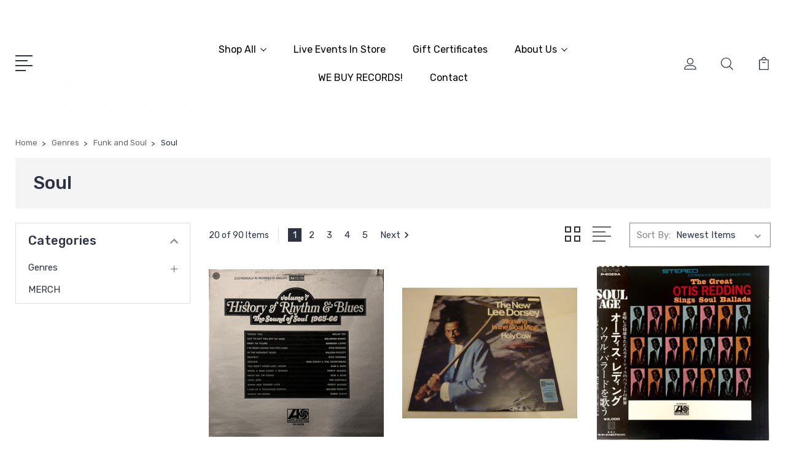

--- FILE ---
content_type: text/html; charset=UTF-8
request_url: https://footscrayrecords.com.au/genres/funk-and-soul/soul/
body_size: 19591
content:


<!DOCTYPE html>
<html class="no-js" lang="en">
    <head>
        <!-- Google tag (gtag.js) --> <script async src="https://www.googletagmanager.com/gtag/js?id=AW-418862297"></script> <script> window.dataLayer = window.dataLayer || []; function gtag(){dataLayer.push(arguments);} gtag('js', new Date()); gtag('config', 'AW-418862297'); </script>
        <title>Genres - Funk and Soul - Soul - Page 1 - Footscray Records || we buy, sell and trade vinyl records, tapes and cds in Melbourne, Australia</title>
        <link rel="dns-prefetch preconnect" href="https://cdn11.bigcommerce.com/s-6k6ubfl8h1" crossorigin><link rel="dns-prefetch preconnect" href="https://fonts.googleapis.com/" crossorigin><link rel="dns-prefetch preconnect" href="https://fonts.gstatic.com/" crossorigin>
        <meta name="keywords" content="Melbourne, vinyl, buy records, record store, online record store, footscray, melbourne record store, records, footscray records, vinyl footscray, punk, funk, techno, house, metal, jazz, hip hop, pop, indie, alternative, reggae,footscray music, vinyl records, RSD, record store day, charli xcx,  melbourne records, cheap records, psychedelic rock, vinyls, records for sale, sell records, best record store, melbourne record stores"><link rel='canonical' href='https://footscrayrecords.com.au/genres/funk-and-soul/soul/' /><meta name='platform' content='bigcommerce.stencil' />
        
                <link rel="next" href="https://footscrayrecords.com.au/genres/funk-and-soul/soul/?page=2">


        <link href="https://cdn11.bigcommerce.com/s-6k6ubfl8h1/product_images/Footscray%20R.png?t=1718464432" rel="shortcut icon">
        <meta name="viewport" content="width=device-width, initial-scale=1, maximum-scale=1">

        <script>
            document.documentElement.className = document.documentElement.className.replace('no-js', 'js');
        </script>

        <script>
            window.lazySizesConfig = window.lazySizesConfig || {};
            window.lazySizesConfig.loadMode = 1;
        </script>
        <script async src="https://cdn11.bigcommerce.com/s-6k6ubfl8h1/stencil/f2700530-c89c-013d-9112-524bead59447/e/4ba21ab0-270d-013e-c649-3e34b8208d9a/dist/theme-bundle.head_async.js"></script>

        <link href="https://fonts.googleapis.com/css?family=Rubik:400,400i,300,300i,500,500i,700.700i,900,900i%7CRoboto:400,500,600,700,800,900%7CKarla:400%7CCaveat:400,700&display=swap" rel="stylesheet">
        <link data-stencil-stylesheet href="https://cdn11.bigcommerce.com/s-6k6ubfl8h1/stencil/f2700530-c89c-013d-9112-524bead59447/e/4ba21ab0-270d-013e-c649-3e34b8208d9a/css/theme-81924d80-cd8d-013e-89a7-7e823c6b477a.css" rel="stylesheet">

        <!-- Start Tracking Code for analytics_facebook -->

<script>
!function(f,b,e,v,n,t,s){if(f.fbq)return;n=f.fbq=function(){n.callMethod?n.callMethod.apply(n,arguments):n.queue.push(arguments)};if(!f._fbq)f._fbq=n;n.push=n;n.loaded=!0;n.version='2.0';n.queue=[];t=b.createElement(e);t.async=!0;t.src=v;s=b.getElementsByTagName(e)[0];s.parentNode.insertBefore(t,s)}(window,document,'script','https://connect.facebook.net/en_US/fbevents.js');

fbq('set', 'autoConfig', 'false', '311915704285447');
fbq('dataProcessingOptions', ['LDU'], 0, 0);
fbq('init', '311915704285447', {"external_id":"2599f883-5ef6-4a3e-9139-c7e5a3826719"});
fbq('set', 'agent', 'bigcommerce', '311915704285447');

function trackEvents() {
    var pathName = window.location.pathname;

    fbq('track', 'PageView', {}, "");

    // Search events start -- only fire if the shopper lands on the /search.php page
    if (pathName.indexOf('/search.php') === 0 && getUrlParameter('search_query')) {
        fbq('track', 'Search', {
            content_type: 'product_group',
            content_ids: [],
            search_string: getUrlParameter('search_query')
        });
    }
    // Search events end

    // Wishlist events start -- only fire if the shopper attempts to add an item to their wishlist
    if (pathName.indexOf('/wishlist.php') === 0 && getUrlParameter('added_product_id')) {
        fbq('track', 'AddToWishlist', {
            content_type: 'product_group',
            content_ids: []
        });
    }
    // Wishlist events end

    // Lead events start -- only fire if the shopper subscribes to newsletter
    if (pathName.indexOf('/subscribe.php') === 0 && getUrlParameter('result') === 'success') {
        fbq('track', 'Lead', {});
    }
    // Lead events end

    // Registration events start -- only fire if the shopper registers an account
    if (pathName.indexOf('/login.php') === 0 && getUrlParameter('action') === 'account_created') {
        fbq('track', 'CompleteRegistration', {}, "");
    }
    // Registration events end

    

    function getUrlParameter(name) {
        var cleanName = name.replace(/[\[]/, '\[').replace(/[\]]/, '\]');
        var regex = new RegExp('[\?&]' + cleanName + '=([^&#]*)');
        var results = regex.exec(window.location.search);
        return results === null ? '' : decodeURIComponent(results[1].replace(/\+/g, ' '));
    }
}

if (window.addEventListener) {
    window.addEventListener("load", trackEvents, false)
}
</script>
<noscript><img height="1" width="1" style="display:none" alt="null" src="https://www.facebook.com/tr?id=311915704285447&ev=PageView&noscript=1&a=plbigcommerce1.2&eid="/></noscript>

<!-- End Tracking Code for analytics_facebook -->

<!-- Start Tracking Code for analytics_googleanalytics -->

<!-- Google tag (gtag.js) -->
<script async src="https://www.googletagmanager.com/gtag/js?id=AW-418862297"></script>
<script>
  window.dataLayer = window.dataLayer || [];
  function gtag(){dataLayer.push(arguments);}
  gtag('js', new Date());

  gtag('config', 'AW-418862297');
</script>

<!-- End Tracking Code for analytics_googleanalytics -->

<!-- Start Tracking Code for analytics_siteverification -->

<meta name="google-site-verification" content="CljbGH0LB52278fEX0wmVJHg6eS_LP8jyaMXq1zvSPM" />

<meta name="facebook-domain-verification" content="yzuxyj8m6cb57sv9a9ertwopwb61xm" />

<!-- Global site tag (gtag.js) - Google Ads: 418862297 -->
<script async src="https://www.googletagmanager.com/gtag/js?id=AW-418862297"></script>
<script>
  window.dataLayer = window.dataLayer || [];
  function gtag(){dataLayer.push(arguments);}
  gtag('js', new Date());

  gtag('config', 'AW-418862297');
</script>



<!-- End Tracking Code for analytics_siteverification -->


<script type="text/javascript" src="https://checkout-sdk.bigcommerce.com/v1/loader.js" defer ></script>
<script type="text/javascript">
fbq('track', 'ViewCategory', {"content_ids":["42446","42442","42408","42407","42398","42396","42393","42391","42334","42328","42234","42229","42085","41940","41864","41555","41551","41550","41538","41047"],"content_type":"product_group","content_category":"Soul"});
</script>
<script type="text/javascript">
var BCData = {};
</script>
<!-- Global site tag (gtag.js) - Google Ads: AW-418862297 -->
<script async src="https://www.googletagmanager.com/gtag/js?id=AW-418862297"></script>
<script>
    window.addEventListener("load", (event) => {
        window.dataLayer = window.dataLayer || [];
        function gtag(){dataLayer.push(arguments);}
        gtag('js', new Date());

        gtag('config', 'AW-418862297');
        gtag('set', 'developer_id.dMjk3Nj', true);
    });
</script>
<!-- GA4 Code Start: View Product Content -->
<script>
</script>

<script nonce="">
(function () {
    var xmlHttp = new XMLHttpRequest();

    xmlHttp.open('POST', 'https://bes.gcp.data.bigcommerce.com/nobot');
    xmlHttp.setRequestHeader('Content-Type', 'application/json');
    xmlHttp.send('{"store_id":"1001375986","timezone_offset":"10.0","timestamp":"2026-01-21T19:34:37.73991000Z","visit_id":"dd3b0f2c-9640-41fa-a288-731044ff12d1","channel_id":1}');
})();
</script>


        
        
        
        
        
        
        

    </head>
    <body class="type-category">
        <svg data-src="https://cdn11.bigcommerce.com/s-6k6ubfl8h1/stencil/f2700530-c89c-013d-9112-524bead59447/e/4ba21ab0-270d-013e-c649-3e34b8208d9a/img/icon-sprite.svg" class="icons-svg-sprite"></svg>
        <header class="header" sticky="true" role="banner">
  <div class="header-main">
  <div class="container">
    <div class="header-inner">
      <div class="header-left">
        <div class="desktop_mobile_menu">
          <a class="control-otherlinks" href="javascript:void(0);" onclick="">
            <span class="otherlinks-line-1"></span>
            <span class="otherlinks-line-2"></span>
            <span class="otherlinks-line-3"></span>
            <span class="otherlinks-line-4"></span>
          </a>
        </div>
        <div class="logo-block">
              <div class="header-logo header-logo--center">
                  <a href="https://footscrayrecords.com.au/">
            <img class="header-logo-image-unknown-size" src="https://cdn11.bigcommerce.com/s-6k6ubfl8h1/images/stencil/original/screen_shot_2025-01-12_at_10.30.58_am_1736638450__83143.original.png" alt="Free Shipping over $100" title="Free Shipping over $100">
</a>
              </div>
        </div>
      </div>

      <div class="header-center">
        <div class="navigation-menu" data-menu>
            <nav class="navPages">
  <ul class="navPages-list sf-menu" data-speed="0.8">




      <li class="navPages-item">
        <a class="navPages-action needsclick" href="/categories">Shop All <svg><use xlink:href="#icon-chevron-down"></use></svg></a>
        <ul>
            <li class="navPages-item  nav-arrow-roted">
              <!-- SECOND LEVEL STARTS -->

<a class="navPages-action" href="https://footscrayrecords.com.au/shop-all/" class="needsclick">
  <span class="nav-arrow"><svg class=""><use xlink:href="#icon-m-right"></use></svg></span>
    Genres
    <svg class="chevron-down"><use xlink:href="#icon-chevron-down"></use></svg>
</a>
<ul class="navlist-sub nav-second-level">
    <li>
        <!-- THIRD LEVEL STARTS -->
        <a class="navPages-action" href="https://footscrayrecords.com.au/genres/blues/" class="needsclick">
          <span class="nav-arrow"><svg class=""><use xlink:href="#icon-m-right"></use></svg></span>
            Blues <svg class="chevron-down"><use xlink:href="#icon-chevron-down"></use></svg>
        </a>
        <ul class="navlist-sub nav-third-level">
            <li>
              <!-- FOURTH LEVEL STARTS -->
                <a class="navPages-action" href="https://footscrayrecords.com.au/genres/blues/blues-rock/" class="needsclick">Blues Rock</a>
              <!-- FOURTH LEVEL STARTS -->

            </li>
            <li>
              <!-- FOURTH LEVEL STARTS -->
                <a class="navPages-action" href="https://footscrayrecords.com.au/genres/blues/country-blues/" class="needsclick">Country Blues</a>
              <!-- FOURTH LEVEL STARTS -->

            </li>
            <li>
              <!-- FOURTH LEVEL STARTS -->
                <a class="navPages-action" href="https://footscrayrecords.com.au/genres/blues/delta-blues/" class="needsclick">Delta Blues</a>
              <!-- FOURTH LEVEL STARTS -->

            </li>
            <li>
              <!-- FOURTH LEVEL STARTS -->
                <a class="navPages-action" href="https://footscrayrecords.com.au/genres/blues/electric-blues/" class="needsclick">Electric Blues</a>
              <!-- FOURTH LEVEL STARTS -->

            </li>
            <li>
              <!-- FOURTH LEVEL STARTS -->
                <a class="navPages-action" href="https://footscrayrecords.com.au/genres/blues/gospel/" class="needsclick">Gospel</a>
              <!-- FOURTH LEVEL STARTS -->

            </li>
            <li>
              <!-- FOURTH LEVEL STARTS -->
                <a class="navPages-action" href="https://footscrayrecords.com.au/genres/blues/rhythm-blues/" class="needsclick">Rhythm &amp; Blues</a>
              <!-- FOURTH LEVEL STARTS -->

            </li>
        </ul>
        <!-- THIRD LEVEL STARTS -->
    </li>
    <li>
        <!-- THIRD LEVEL STARTS -->
        <a class="navPages-action" href="https://footscrayrecords.com.au/genres/classical/" class="needsclick">
          <span class="nav-arrow"><svg class=""><use xlink:href="#icon-m-right"></use></svg></span>
            Classical <svg class="chevron-down"><use xlink:href="#icon-chevron-down"></use></svg>
        </a>
        <ul class="navlist-sub nav-third-level">
            <li>
              <!-- FOURTH LEVEL STARTS -->
                <a class="navPages-action" href="https://footscrayrecords.com.au/classical/" class="needsclick">Classics</a>
              <!-- FOURTH LEVEL STARTS -->

            </li>
            <li>
              <!-- FOURTH LEVEL STARTS -->
                <a class="navPages-action" href="https://footscrayrecords.com.au/genres/classical/experimental-classical/" class="needsclick">Experimental Classical</a>
              <!-- FOURTH LEVEL STARTS -->

            </li>
            <li>
              <!-- FOURTH LEVEL STARTS -->
                <a class="navPages-action" href="https://footscrayrecords.com.au/modern-classical/" class="needsclick">Modern Classical</a>
              <!-- FOURTH LEVEL STARTS -->

            </li>
            <li>
              <!-- FOURTH LEVEL STARTS -->
                <a class="navPages-action" href="https://footscrayrecords.com.au/musique-concret/" class="needsclick">Musique Concrète</a>
              <!-- FOURTH LEVEL STARTS -->

            </li>
            <li>
              <!-- FOURTH LEVEL STARTS -->
                <a class="navPages-action" href="https://footscrayrecords.com.au/classics/soundtracks/" class="needsclick">Soundtracks</a>
              <!-- FOURTH LEVEL STARTS -->

            </li>
        </ul>
        <!-- THIRD LEVEL STARTS -->
    </li>
    <li>
        <!-- THIRD LEVEL STARTS -->
        <a class="navPages-action" href="https://footscrayrecords.com.au/genres/non-music/" class="needsclick">
          <span class="nav-arrow"><svg class=""><use xlink:href="#icon-m-right"></use></svg></span>Non Music</a>
        <!-- THIRD LEVEL STARTS -->
    </li>
    <li>
        <!-- THIRD LEVEL STARTS -->
        <a class="navPages-action" href="https://footscrayrecords.com.au/genres/soundtracks/" class="needsclick">
          <span class="nav-arrow"><svg class=""><use xlink:href="#icon-m-right"></use></svg></span>Soundtracks</a>
        <!-- THIRD LEVEL STARTS -->
    </li>
    <li>
        <!-- THIRD LEVEL STARTS -->
        <a class="navPages-action" href="https://footscrayrecords.com.au/genres/electronic/" class="needsclick">
          <span class="nav-arrow"><svg class=""><use xlink:href="#icon-m-right"></use></svg></span>
            Electronic <svg class="chevron-down"><use xlink:href="#icon-chevron-down"></use></svg>
        </a>
        <ul class="navlist-sub nav-third-level">
            <li>
              <!-- FOURTH LEVEL STARTS -->
                <a class="navPages-action" href="https://footscrayrecords.com.au/genres/electronic/ambient/" class="needsclick">Ambient</a>
              <!-- FOURTH LEVEL STARTS -->

            </li>
            <li>
              <!-- FOURTH LEVEL STARTS -->
                <a class="navPages-action" href="https://footscrayrecords.com.au/genres/electronic/breaks-breakbeat/" class="needsclick">Breaks &amp; Breakbeat</a>
              <!-- FOURTH LEVEL STARTS -->

            </li>
            <li>
              <!-- FOURTH LEVEL STARTS -->
                <a class="navPages-action" href="https://footscrayrecords.com.au/genres/electronic/disco/" class="needsclick">Disco</a>
              <!-- FOURTH LEVEL STARTS -->

            </li>
            <li>
              <!-- FOURTH LEVEL STARTS -->
                <a class="navPages-action" href="https://footscrayrecords.com.au/genres/electronic/downtempo/" class="needsclick">Downtempo</a>
              <!-- FOURTH LEVEL STARTS -->

            </li>
            <li>
              <!-- FOURTH LEVEL STARTS -->
                <a class="navPages-action" href="https://footscrayrecords.com.au/genres/electronic/drum-and-bass/" class="needsclick">Drum and Bass</a>
              <!-- FOURTH LEVEL STARTS -->

            </li>
            <li>
              <!-- FOURTH LEVEL STARTS -->
                <a class="navPages-action" href="https://footscrayrecords.com.au/genres/electronic/experimental-electronic/" class="needsclick">Experimental Electronic</a>
              <!-- FOURTH LEVEL STARTS -->

            </li>
            <li>
              <!-- FOURTH LEVEL STARTS -->
                <a class="navPages-action" href="https://footscrayrecords.com.au/genres/electronic/future-jazz/" class="needsclick">Future Jazz</a>
              <!-- FOURTH LEVEL STARTS -->

            </li>
            <li>
              <!-- FOURTH LEVEL STARTS -->
                <a class="navPages-action" href="https://footscrayrecords.com.au/genres/electronic/house/" class="needsclick">House</a>
              <!-- FOURTH LEVEL STARTS -->

            </li>
            <li>
              <!-- FOURTH LEVEL STARTS -->
                <a class="navPages-action" href="https://footscrayrecords.com.au/genres/electronic/new-age/" class="needsclick">New Age</a>
              <!-- FOURTH LEVEL STARTS -->

            </li>
            <li>
              <!-- FOURTH LEVEL STARTS -->
                <a class="navPages-action" href="https://footscrayrecords.com.au/genres/electronic/new-category/" class="needsclick">Techno</a>
              <!-- FOURTH LEVEL STARTS -->

            </li>
            <li>
              <!-- FOURTH LEVEL STARTS -->
                <a class="navPages-action" href="https://footscrayrecords.com.au/genres/electronic/trip-hop/" class="needsclick">Trip Hop</a>
              <!-- FOURTH LEVEL STARTS -->

            </li>
        </ul>
        <!-- THIRD LEVEL STARTS -->
    </li>
    <li>
        <!-- THIRD LEVEL STARTS -->
        <a class="navPages-action" href="https://footscrayrecords.com.au/genres/folk-and-country/" class="needsclick">
          <span class="nav-arrow"><svg class=""><use xlink:href="#icon-m-right"></use></svg></span>
            Folk and Country <svg class="chevron-down"><use xlink:href="#icon-chevron-down"></use></svg>
        </a>
        <ul class="navlist-sub nav-third-level">
            <li>
              <!-- FOURTH LEVEL STARTS -->
                <a class="navPages-action" href="https://footscrayrecords.com.au/genres/folk-and-country/bluegrass/" class="needsclick">Bluegrass</a>
              <!-- FOURTH LEVEL STARTS -->

            </li>
            <li>
              <!-- FOURTH LEVEL STARTS -->
                <a class="navPages-action" href="https://footscrayrecords.com.au/genres/folk-and-country/country/" class="needsclick">Country</a>
              <!-- FOURTH LEVEL STARTS -->

            </li>
            <li>
              <!-- FOURTH LEVEL STARTS -->
                <a class="navPages-action" href="https://footscrayrecords.com.au/genres/folk-and-country/country-rock/" class="needsclick">Country Rock</a>
              <!-- FOURTH LEVEL STARTS -->

            </li>
            <li>
              <!-- FOURTH LEVEL STARTS -->
                <a class="navPages-action" href="https://footscrayrecords.com.au/genres/folk-and-country/experimental-folk/" class="needsclick">Experimental Folk</a>
              <!-- FOURTH LEVEL STARTS -->

            </li>
            <li>
              <!-- FOURTH LEVEL STARTS -->
                <a class="navPages-action" href="https://footscrayrecords.com.au/genres/folk-and-country/folk/" class="needsclick">Folk</a>
              <!-- FOURTH LEVEL STARTS -->

            </li>
            <li>
              <!-- FOURTH LEVEL STARTS -->
                <a class="navPages-action" href="https://footscrayrecords.com.au/genres/folk-and-country/folk-rock/" class="needsclick">Folk Rock</a>
              <!-- FOURTH LEVEL STARTS -->

            </li>
            <li>
              <!-- FOURTH LEVEL STARTS -->
                <a class="navPages-action" href="https://footscrayrecords.com.au/indie-folk/" class="needsclick">Indie Folk</a>
              <!-- FOURTH LEVEL STARTS -->

            </li>
            <li>
              <!-- FOURTH LEVEL STARTS -->
                <a class="navPages-action" href="https://footscrayrecords.com.au/genres/folk-and-country/psychedelic-folk/" class="needsclick">Psychedelic Folk</a>
              <!-- FOURTH LEVEL STARTS -->

            </li>
        </ul>
        <!-- THIRD LEVEL STARTS -->
    </li>
    <li>
        <!-- THIRD LEVEL STARTS -->
        <a class="navPages-action" href="https://footscrayrecords.com.au/genres/funk-and-soul/" class="needsclick">
          <span class="nav-arrow"><svg class=""><use xlink:href="#icon-m-right"></use></svg></span>
            Funk and Soul <svg class="chevron-down"><use xlink:href="#icon-chevron-down"></use></svg>
        </a>
        <ul class="navlist-sub nav-third-level">
            <li>
              <!-- FOURTH LEVEL STARTS -->
                <a class="navPages-action" href="https://footscrayrecords.com.au/genres/funk-and-soul/afrobeat/" class="needsclick">Afrobeat</a>
              <!-- FOURTH LEVEL STARTS -->

            </li>
            <li>
              <!-- FOURTH LEVEL STARTS -->
                <a class="navPages-action" href="https://footscrayrecords.com.au/genres/funk-and-soul/boogie/" class="needsclick">Boogie</a>
              <!-- FOURTH LEVEL STARTS -->

            </li>
            <li>
              <!-- FOURTH LEVEL STARTS -->
                <a class="navPages-action" href="https://footscrayrecords.com.au/genres/funk-and-soul/funk/" class="needsclick">Funk</a>
              <!-- FOURTH LEVEL STARTS -->

            </li>
            <li>
              <!-- FOURTH LEVEL STARTS -->
                <a class="navPages-action" href="https://footscrayrecords.com.au/genres/funk-and-soul/jazz-funk/" class="needsclick">Jazz Funk</a>
              <!-- FOURTH LEVEL STARTS -->

            </li>
            <li>
              <!-- FOURTH LEVEL STARTS -->
                <a class="navPages-action" href="https://footscrayrecords.com.au/genres/funk-and-soul/neo-soul/" class="needsclick">Neo Soul</a>
              <!-- FOURTH LEVEL STARTS -->

            </li>
            <li>
              <!-- FOURTH LEVEL STARTS -->
                <a class="navPages-action" href="https://footscrayrecords.com.au/genres/funk-and-soul/p-funk/" class="needsclick">P Funk</a>
              <!-- FOURTH LEVEL STARTS -->

            </li>
            <li>
              <!-- FOURTH LEVEL STARTS -->
                <a class="navPages-action" href="https://footscrayrecords.com.au/genres/funk-and-soul/soul/" class="needsclick">Soul</a>
              <!-- FOURTH LEVEL STARTS -->

            </li>
        </ul>
        <!-- THIRD LEVEL STARTS -->
    </li>
    <li>
        <!-- THIRD LEVEL STARTS -->
        <a class="navPages-action" href="https://footscrayrecords.com.au/genres/hip-hop/" class="needsclick">
          <span class="nav-arrow"><svg class=""><use xlink:href="#icon-m-right"></use></svg></span>
            Hip Hop <svg class="chevron-down"><use xlink:href="#icon-chevron-down"></use></svg>
        </a>
        <ul class="navlist-sub nav-third-level">
            <li>
              <!-- FOURTH LEVEL STARTS -->
                <a class="navPages-action" href="https://footscrayrecords.com.au/genres/hip-hop/conscious/" class="needsclick">Conscious</a>
              <!-- FOURTH LEVEL STARTS -->

            </li>
            <li>
              <!-- FOURTH LEVEL STARTS -->
                <a class="navPages-action" href="https://footscrayrecords.com.au/genres/hip-hop/contemporary-rnb/" class="needsclick">Contemporary R&#x27;n&#x27;B</a>
              <!-- FOURTH LEVEL STARTS -->

            </li>
            <li>
              <!-- FOURTH LEVEL STARTS -->
                <a class="navPages-action" href="https://footscrayrecords.com.au/genres/hip-hop/experimental-hip-hop/" class="needsclick">Experimental Hip Hop</a>
              <!-- FOURTH LEVEL STARTS -->

            </li>
            <li>
              <!-- FOURTH LEVEL STARTS -->
                <a class="navPages-action" href="https://footscrayrecords.com.au/genres/hip-hop/hardcore-gangsta/" class="needsclick">Hardcore / Gangsta</a>
              <!-- FOURTH LEVEL STARTS -->

            </li>
            <li>
              <!-- FOURTH LEVEL STARTS -->
                <a class="navPages-action" href="https://footscrayrecords.com.au/genres/hip-hop/horrorcore/" class="needsclick">Horrorcore</a>
              <!-- FOURTH LEVEL STARTS -->

            </li>
            <li>
              <!-- FOURTH LEVEL STARTS -->
                <a class="navPages-action" href="https://footscrayrecords.com.au/genres/hip-hop/jazzy-hip-hop/" class="needsclick">Jazzy Hip Hop</a>
              <!-- FOURTH LEVEL STARTS -->

            </li>
            <li>
              <!-- FOURTH LEVEL STARTS -->
                <a class="navPages-action" href="https://footscrayrecords.com.au/genres/hip-hop/pop-rap/" class="needsclick">Pop Rap</a>
              <!-- FOURTH LEVEL STARTS -->

            </li>
        </ul>
        <!-- THIRD LEVEL STARTS -->
    </li>
    <li>
        <!-- THIRD LEVEL STARTS -->
        <a class="navPages-action" href="https://footscrayrecords.com.au/genres/metal/" class="needsclick">
          <span class="nav-arrow"><svg class=""><use xlink:href="#icon-m-right"></use></svg></span>
            Metal <svg class="chevron-down"><use xlink:href="#icon-chevron-down"></use></svg>
        </a>
        <ul class="navlist-sub nav-third-level">
            <li>
              <!-- FOURTH LEVEL STARTS -->
                <a class="navPages-action" href="https://footscrayrecords.com.au/genres/metal/black-metal/" class="needsclick">Black Metal</a>
              <!-- FOURTH LEVEL STARTS -->

            </li>
            <li>
              <!-- FOURTH LEVEL STARTS -->
                <a class="navPages-action" href="https://footscrayrecords.com.au/genres/metal/death-metal/" class="needsclick">Death Metal</a>
              <!-- FOURTH LEVEL STARTS -->

            </li>
            <li>
              <!-- FOURTH LEVEL STARTS -->
                <a class="navPages-action" href="https://footscrayrecords.com.au/genres/metal/doom-metal/" class="needsclick">Doom Metal</a>
              <!-- FOURTH LEVEL STARTS -->

            </li>
            <li>
              <!-- FOURTH LEVEL STARTS -->
                <a class="navPages-action" href="https://footscrayrecords.com.au/genres/metal/heavy-metal/" class="needsclick">Heavy Metal</a>
              <!-- FOURTH LEVEL STARTS -->

            </li>
            <li>
              <!-- FOURTH LEVEL STARTS -->
                <a class="navPages-action" href="https://footscrayrecords.com.au/genres/metal/sludge-metal/" class="needsclick">Sludge Metal</a>
              <!-- FOURTH LEVEL STARTS -->

            </li>
            <li>
              <!-- FOURTH LEVEL STARTS -->
                <a class="navPages-action" href="https://footscrayrecords.com.au/genres/metal/thrash/" class="needsclick">Thrash</a>
              <!-- FOURTH LEVEL STARTS -->

            </li>
        </ul>
        <!-- THIRD LEVEL STARTS -->
    </li>
    <li>
        <!-- THIRD LEVEL STARTS -->
        <a class="navPages-action" href="https://footscrayrecords.com.au/genres/pop/" class="needsclick">
          <span class="nav-arrow"><svg class=""><use xlink:href="#icon-m-right"></use></svg></span>
            Pop <svg class="chevron-down"><use xlink:href="#icon-chevron-down"></use></svg>
        </a>
        <ul class="navlist-sub nav-third-level">
            <li>
              <!-- FOURTH LEVEL STARTS -->
                <a class="navPages-action" href="https://footscrayrecords.com.au/genres/pop/art-pop/" class="needsclick">Art Pop</a>
              <!-- FOURTH LEVEL STARTS -->

            </li>
            <li>
              <!-- FOURTH LEVEL STARTS -->
                <a class="navPages-action" href="https://footscrayrecords.com.au/genres/pop/indie-pop/" class="needsclick">Indie Pop</a>
              <!-- FOURTH LEVEL STARTS -->

            </li>
            <li>
              <!-- FOURTH LEVEL STARTS -->
                <a class="navPages-action" href="https://footscrayrecords.com.au/genres/pop/pop-rock/" class="needsclick">Pop Rock</a>
              <!-- FOURTH LEVEL STARTS -->

            </li>
            <li>
              <!-- FOURTH LEVEL STARTS -->
                <a class="navPages-action" href="https://footscrayrecords.com.au/genres/pop/synth-pop/" class="needsclick">Synth Pop</a>
              <!-- FOURTH LEVEL STARTS -->

            </li>
            <li>
              <!-- FOURTH LEVEL STARTS -->
                <a class="navPages-action" href="https://footscrayrecords.com.au/genres/pop/vocal/" class="needsclick">Vocal</a>
              <!-- FOURTH LEVEL STARTS -->

            </li>
        </ul>
        <!-- THIRD LEVEL STARTS -->
    </li>
    <li>
        <!-- THIRD LEVEL STARTS -->
        <a class="navPages-action" href="https://footscrayrecords.com.au/genres/reggae/" class="needsclick">
          <span class="nav-arrow"><svg class=""><use xlink:href="#icon-m-right"></use></svg></span>
            Reggae <svg class="chevron-down"><use xlink:href="#icon-chevron-down"></use></svg>
        </a>
        <ul class="navlist-sub nav-third-level">
            <li>
              <!-- FOURTH LEVEL STARTS -->
                <a class="navPages-action" href="https://footscrayrecords.com.au/genres/reggae/dancehall/" class="needsclick">Dancehall</a>
              <!-- FOURTH LEVEL STARTS -->

            </li>
            <li>
              <!-- FOURTH LEVEL STARTS -->
                <a class="navPages-action" href="https://footscrayrecords.com.au/genres/reggae/dub/" class="needsclick">Dub</a>
              <!-- FOURTH LEVEL STARTS -->

            </li>
            <li>
              <!-- FOURTH LEVEL STARTS -->
                <a class="navPages-action" href="https://footscrayrecords.com.au/genres/reggae/roots-reggae/" class="needsclick">Roots Reggae</a>
              <!-- FOURTH LEVEL STARTS -->

            </li>
        </ul>
        <!-- THIRD LEVEL STARTS -->
    </li>
    <li>
        <!-- THIRD LEVEL STARTS -->
        <a class="navPages-action" href="https://footscrayrecords.com.au/genres/jazz/" class="needsclick">
          <span class="nav-arrow"><svg class=""><use xlink:href="#icon-m-right"></use></svg></span>
            Jazz <svg class="chevron-down"><use xlink:href="#icon-chevron-down"></use></svg>
        </a>
        <ul class="navlist-sub nav-third-level">
            <li>
              <!-- FOURTH LEVEL STARTS -->
                <a class="navPages-action" href="https://footscrayrecords.com.au/genres/jazz/avant-garde-jazz/" class="needsclick">Avant-Garde Jazz</a>
              <!-- FOURTH LEVEL STARTS -->

            </li>
            <li>
              <!-- FOURTH LEVEL STARTS -->
                <a class="navPages-action" href="https://footscrayrecords.com.au/genres/jazz/bop-post-bop/" class="needsclick">Bop &amp; Post Bop</a>
              <!-- FOURTH LEVEL STARTS -->

            </li>
            <li>
              <!-- FOURTH LEVEL STARTS -->
                <a class="navPages-action" href="https://footscrayrecords.com.au/genres/jazz/contemporary-jazz/" class="needsclick">Contemporary Jazz</a>
              <!-- FOURTH LEVEL STARTS -->

            </li>
            <li>
              <!-- FOURTH LEVEL STARTS -->
                <a class="navPages-action" href="https://footscrayrecords.com.au/genres/jazz/experimental-jazz/" class="needsclick">Experimental Jazz</a>
              <!-- FOURTH LEVEL STARTS -->

            </li>
            <li>
              <!-- FOURTH LEVEL STARTS -->
                <a class="navPages-action" href="https://footscrayrecords.com.au/genres/jazz/free-jazz/" class="needsclick">Free Jazz</a>
              <!-- FOURTH LEVEL STARTS -->

            </li>
            <li>
              <!-- FOURTH LEVEL STARTS -->
                <a class="navPages-action" href="https://footscrayrecords.com.au/genres/jazz/fusion/" class="needsclick">Fusion</a>
              <!-- FOURTH LEVEL STARTS -->

            </li>
            <li>
              <!-- FOURTH LEVEL STARTS -->
                <a class="navPages-action" href="https://footscrayrecords.com.au/genres/jazz/latin-jazz/" class="needsclick">Latin Jazz</a>
              <!-- FOURTH LEVEL STARTS -->

            </li>
            <li>
              <!-- FOURTH LEVEL STARTS -->
                <a class="navPages-action" href="https://footscrayrecords.com.au/genres/jazz/modal/" class="needsclick">Modal</a>
              <!-- FOURTH LEVEL STARTS -->

            </li>
            <li>
              <!-- FOURTH LEVEL STARTS -->
                <a class="navPages-action" href="https://footscrayrecords.com.au/genres/jazz/soul-jazz/" class="needsclick">Soul Jazz</a>
              <!-- FOURTH LEVEL STARTS -->

            </li>
        </ul>
        <!-- THIRD LEVEL STARTS -->
    </li>
    <li>
        <!-- THIRD LEVEL STARTS -->
        <a class="navPages-action" href="https://footscrayrecords.com.au/genres/rock/" class="needsclick">
          <span class="nav-arrow"><svg class=""><use xlink:href="#icon-m-right"></use></svg></span>
            Rock <svg class="chevron-down"><use xlink:href="#icon-chevron-down"></use></svg>
        </a>
        <ul class="navlist-sub nav-third-level">
            <li>
              <!-- FOURTH LEVEL STARTS -->
                <a class="navPages-action" href="https://footscrayrecords.com.au/genres/rock/alternative-rock/" class="needsclick">Alternative Rock</a>
              <!-- FOURTH LEVEL STARTS -->

            </li>
            <li>
              <!-- FOURTH LEVEL STARTS -->
                <a class="navPages-action" href="https://footscrayrecords.com.au/genres/rock/glam/" class="needsclick">Glam</a>
              <!-- FOURTH LEVEL STARTS -->

            </li>
            <li>
              <!-- FOURTH LEVEL STARTS -->
                <a class="navPages-action" href="https://footscrayrecords.com.au/genres/rock/art-rock/" class="needsclick">Art Rock</a>
              <!-- FOURTH LEVEL STARTS -->

            </li>
            <li>
              <!-- FOURTH LEVEL STARTS -->
                <a class="navPages-action" href="https://footscrayrecords.com.au/genres/rock/new-category/" class="needsclick">Classic Rock</a>
              <!-- FOURTH LEVEL STARTS -->

            </li>
            <li>
              <!-- FOURTH LEVEL STARTS -->
                <a class="navPages-action" href="https://footscrayrecords.com.au/genres/rock/drone/" class="needsclick">Drone</a>
              <!-- FOURTH LEVEL STARTS -->

            </li>
            <li>
              <!-- FOURTH LEVEL STARTS -->
                <a class="navPages-action" href="https://footscrayrecords.com.au/genres/rock/experimental-rock/" class="needsclick">Experimental Rock</a>
              <!-- FOURTH LEVEL STARTS -->

            </li>
            <li>
              <!-- FOURTH LEVEL STARTS -->
                <a class="navPages-action" href="https://footscrayrecords.com.au/genres/rock/folk-rock/" class="needsclick">Folk Rock</a>
              <!-- FOURTH LEVEL STARTS -->

            </li>
            <li>
              <!-- FOURTH LEVEL STARTS -->
                <a class="navPages-action" href="https://footscrayrecords.com.au/genres/rock/garage-rock/" class="needsclick">Garage Rock</a>
              <!-- FOURTH LEVEL STARTS -->

            </li>
            <li>
              <!-- FOURTH LEVEL STARTS -->
                <a class="navPages-action" href="https://footscrayrecords.com.au/genres/rock/goth/" class="needsclick">Goth</a>
              <!-- FOURTH LEVEL STARTS -->

            </li>
            <li>
              <!-- FOURTH LEVEL STARTS -->
                <a class="navPages-action" href="https://footscrayrecords.com.au/genres/rock/hard-rock/" class="needsclick">Hard Rock</a>
              <!-- FOURTH LEVEL STARTS -->

            </li>
            <li>
              <!-- FOURTH LEVEL STARTS -->
                <a class="navPages-action" href="https://footscrayrecords.com.au/genres/rock/hardcore-punk/" class="needsclick">Hardcore Punk</a>
              <!-- FOURTH LEVEL STARTS -->

            </li>
            <li>
              <!-- FOURTH LEVEL STARTS -->
                <a class="navPages-action" href="https://footscrayrecords.com.au/genres/rock/indie-rock/" class="needsclick">Indie Rock</a>
              <!-- FOURTH LEVEL STARTS -->

            </li>
            <li>
              <!-- FOURTH LEVEL STARTS -->
                <a class="navPages-action" href="https://footscrayrecords.com.au/genres/rock/industrial/" class="needsclick">Industrial</a>
              <!-- FOURTH LEVEL STARTS -->

            </li>
            <li>
              <!-- FOURTH LEVEL STARTS -->
                <a class="navPages-action" href="https://footscrayrecords.com.au/genres/rock/new-wave/" class="needsclick">New Wave</a>
              <!-- FOURTH LEVEL STARTS -->

            </li>
            <li>
              <!-- FOURTH LEVEL STARTS -->
                <a class="navPages-action" href="https://footscrayrecords.com.au/genres/rock/post-punk/" class="needsclick">Post Punk</a>
              <!-- FOURTH LEVEL STARTS -->

            </li>
            <li>
              <!-- FOURTH LEVEL STARTS -->
                <a class="navPages-action" href="https://footscrayrecords.com.au/genres/rock/post-rock/" class="needsclick">Post Rock</a>
              <!-- FOURTH LEVEL STARTS -->

            </li>
            <li>
              <!-- FOURTH LEVEL STARTS -->
                <a class="navPages-action" href="https://footscrayrecords.com.au/genres/rock/prog-rock/" class="needsclick">Prog Rock</a>
              <!-- FOURTH LEVEL STARTS -->

            </li>
            <li>
              <!-- FOURTH LEVEL STARTS -->
                <a class="navPages-action" href="https://footscrayrecords.com.au/genres/rock/psychedelic-rock/" class="needsclick">Psychedelic Rock</a>
              <!-- FOURTH LEVEL STARTS -->

            </li>
            <li>
              <!-- FOURTH LEVEL STARTS -->
                <a class="navPages-action" href="https://footscrayrecords.com.au/genres/rock/punk/" class="needsclick">Punk</a>
              <!-- FOURTH LEVEL STARTS -->

            </li>
            <li>
              <!-- FOURTH LEVEL STARTS -->
                <a class="navPages-action" href="https://footscrayrecords.com.au/genres/rock/rockabilly/" class="needsclick">Rockabilly</a>
              <!-- FOURTH LEVEL STARTS -->

            </li>
            <li>
              <!-- FOURTH LEVEL STARTS -->
                <a class="navPages-action" href="https://footscrayrecords.com.au/genres/rock/shoegaze/" class="needsclick">Shoegaze</a>
              <!-- FOURTH LEVEL STARTS -->

            </li>
            <li>
              <!-- FOURTH LEVEL STARTS -->
                <a class="navPages-action" href="https://footscrayrecords.com.au/stoner/" class="needsclick">Stoner</a>
              <!-- FOURTH LEVEL STARTS -->

            </li>
            <li>
              <!-- FOURTH LEVEL STARTS -->
                <a class="navPages-action" href="https://footscrayrecords.com.au/genres/rock/surf/" class="needsclick">Surf</a>
              <!-- FOURTH LEVEL STARTS -->

            </li>
        </ul>
        <!-- THIRD LEVEL STARTS -->
    </li>
    <li>
        <!-- THIRD LEVEL STARTS -->
        <a class="navPages-action" href="https://footscrayrecords.com.au/genres/world/" class="needsclick">
          <span class="nav-arrow"><svg class=""><use xlink:href="#icon-m-right"></use></svg></span>
            World <svg class="chevron-down"><use xlink:href="#icon-chevron-down"></use></svg>
        </a>
        <ul class="navlist-sub nav-third-level">
            <li>
              <!-- FOURTH LEVEL STARTS -->
                <a class="navPages-action" href="https://footscrayrecords.com.au/genres/world/african/" class="needsclick">African</a>
              <!-- FOURTH LEVEL STARTS -->

            </li>
            <li>
              <!-- FOURTH LEVEL STARTS -->
                <a class="navPages-action" href="https://footscrayrecords.com.au/genres/world/chanson/" class="needsclick">Chanson</a>
              <!-- FOURTH LEVEL STARTS -->

            </li>
            <li>
              <!-- FOURTH LEVEL STARTS -->
                <a class="navPages-action" href="https://footscrayrecords.com.au/genres/world/highlife/" class="needsclick">Highlife</a>
              <!-- FOURTH LEVEL STARTS -->

            </li>
            <li>
              <!-- FOURTH LEVEL STARTS -->
                <a class="navPages-action" href="https://footscrayrecords.com.au/genres/world/italo-disco/" class="needsclick">Italo-Disco</a>
              <!-- FOURTH LEVEL STARTS -->

            </li>
            <li>
              <!-- FOURTH LEVEL STARTS -->
                <a class="navPages-action" href="https://footscrayrecords.com.au/kay-kyoku/" class="needsclick">Kayōkyoku</a>
              <!-- FOURTH LEVEL STARTS -->

            </li>
            <li>
              <!-- FOURTH LEVEL STARTS -->
                <a class="navPages-action" href="https://footscrayrecords.com.au/krautrock/" class="needsclick">Krautrock</a>
              <!-- FOURTH LEVEL STARTS -->

            </li>
            <li>
              <!-- FOURTH LEVEL STARTS -->
                <a class="navPages-action" href="https://footscrayrecords.com.au/hindustani/" class="needsclick">Hindustani</a>
              <!-- FOURTH LEVEL STARTS -->

            </li>
            <li>
              <!-- FOURTH LEVEL STARTS -->
                <a class="navPages-action" href="https://footscrayrecords.com.au/mbp/" class="needsclick">MPB</a>
              <!-- FOURTH LEVEL STARTS -->

            </li>
            <li>
              <!-- FOURTH LEVEL STARTS -->
                <a class="navPages-action" href="https://footscrayrecords.com.au/soukous/" class="needsclick">Soukous</a>
              <!-- FOURTH LEVEL STARTS -->

            </li>
        </ul>
        <!-- THIRD LEVEL STARTS -->
    </li>
</ul>
<!-- SECOND LEVEL ENDS -->
            </li>
            <li class="navPages-item  nav-arrow-roted">
              <!-- SECOND LEVEL STARTS -->
<a class="navPages-action" href="https://footscrayrecords.com.au/merch/">
  <span class="nav-arrow"><svg class=""><use xlink:href="#icon-m-right"></use></svg></span>MERCH</a>
<!-- SECOND LEVEL ENDS -->
            </li>
        </ul>
      </li>
           <li class="navPages-item navPages-item-page ">
             <!-- SECOND LEVEL STARTS -->
<a class="navPages-action" href="https://footscrayrecords.com.au/live-events-in-store/">
  <span class="nav-arrow"><svg class=""><use xlink:href="#icon-m-right"></use></svg></span>Live Events In Store</a>
<!-- SECOND LEVEL ENDS -->
           </li>
           <li class="navPages-item navPages-item-page ">
             <!-- SECOND LEVEL STARTS -->
<a class="navPages-action" href="https://footscrayrecords.com.au/giftcertificates.php">
  <span class="nav-arrow"><svg class=""><use xlink:href="#icon-m-right"></use></svg></span>Gift Certificates</a>
<!-- SECOND LEVEL ENDS -->
           </li>
           <li class="navPages-item navPages-item-page ">
             <!-- SECOND LEVEL STARTS -->

<a class="navPages-action" href="https://footscrayrecords.com.au/about-us/" class="needsclick">
  <span class="nav-arrow"><svg class=""><use xlink:href="#icon-m-right"></use></svg></span>
    About Us
    <svg class="chevron-down"><use xlink:href="#icon-chevron-down"></use></svg>
</a>
<ul class="navlist-sub nav-second-level">
    <li>
        <!-- THIRD LEVEL STARTS -->
        <a class="navPages-action" href="https://footscrayrecords.com.au/shipping-returns/" class="needsclick">
          <span class="nav-arrow"><svg class=""><use xlink:href="#icon-m-right"></use></svg></span>Shipping &amp; Returns</a>
        <!-- THIRD LEVEL STARTS -->
    </li>
</ul>
<!-- SECOND LEVEL ENDS -->
           </li>
           <li class="navPages-item navPages-item-page ">
             <!-- SECOND LEVEL STARTS -->
<a class="navPages-action" href="https://footscrayrecords.com.au/we-buy-records/">
  <span class="nav-arrow"><svg class=""><use xlink:href="#icon-m-right"></use></svg></span>WE BUY RECORDS!</a>
<!-- SECOND LEVEL ENDS -->
           </li>
           <li class="navPages-item navPages-item-page last-menu-item">
             <!-- SECOND LEVEL STARTS -->
<a class="navPages-action" href="https://footscrayrecords.com.au/contact-us/">
  <span class="nav-arrow"><svg class=""><use xlink:href="#icon-m-right"></use></svg></span>Contact</a>
<!-- SECOND LEVEL ENDS -->
           </li>
  </ul>
</nav>
        </div>
      </div>

      <div class="header-right">
          <nav class="navUser">
    <ul class="navUser-section navUser-section--alt account-section sf-menu">
      <li class="navUser-item navUser-item--account">
    <a class="navUser-action needsclick" href="/account.php">
      <svg><use xlink:href="#icon-user"></use></svg>
      <!-- <span>Account</span> -->
    </a>
    <ul class="navUser-section-sub section-sub-right">
        <li class="navUser-item">
          <a class="navUser-action needsclick" href="/login.php">
            <svg><use xlink:href="#icon-signout"></use></svg><span>Sign in</span>
          </a>
        </li>
        <li class="navUser-item">
          <a class="navUser-action needsclick" href="/login.php?action=create_account">
            <svg><use xlink:href="#icon-register"></use></svg><span>Register</span>
          </a>
        </li>
          <li class="navUser-item">
              <a class="navUser-action needsclick" href="/giftcertificates.php">
              <svg><use xlink:href="#icon-gift-certificate"></use></svg><span>Gift Certificates</span>
              </a>
          </li>
        <li class="navUser-item navUser-item-wishlist">
            <a class="navUser-action needsclick" href="/wishlist.php">
              <svg><use xlink:href="#icon-wishlist"></use></svg><span>wishlist</span>
            </a>
        </li>


    </ul>
</li>


      <li class="navUser-item navUser-search">
          <a class="navUser-action navUser-action--quickSearch" href="javascript:void(0);" data-search="quickSearch" aria-controls="quickSearch" aria-expanded="false"><svg class="search-icon"><use xlink:href="#icon-search"></use></svg> <svg class="search-close"><use xlink:href="#icon-close"></use></svg></a>
      </li>


      <li class="navUser-item navUser-item--cart">
          <a  class="navUser-action"
              data-cart-preview
              data-dropdown="cart-preview-dropdown"
              data-options="align:right"
              href="/cart.php">
              <span class="navUser-item-cartLabel">
                <svg><use xlink:href="#icon-cart"></use></svg>
              </span> <span class="countPill cart-quantity"></span>
          </a>
          <div class="dropdown-menu" id="cart-preview-dropdown" data-dropdown-content aria-hidden="true"></div>
      </li>
    </ul>

</nav>

<div class="dropdown dropdown--quickSearch" id="quickSearch" aria-hidden="true" tabindex="-1" data-prevent-quick-search-close>
    <form class="form" action="/search.php"  id="headerQuickSearchForm">
    <fieldset class="form-fieldset">
        <div class="form-field">
            <label class="is-srOnly" for="search_query">Search</label>
            <input class="form-input" data-search-quick name="search_query" id="search_query" data-error-message="Search field cannot be empty." placeholder="Search the store" autocomplete="off">
            <span class="search-icon-main" onclick="document.getElementById('headerQuickSearchForm').submit();"><svg class="search-icon"><use xlink:href="#icon-search"></use></svg></span>
        </div>
    </fieldset>
</form>
<section class="quickSearchResults" data-bind="html: results"></section>
</div>

<div id="headerSidebar" class="header-side-bar">
<div class="header-side-bar-inn">
  <div class="close">
    <a class="close-icon" href="javascript:void(0);"><svg><use xlink:href="#icon-close"></use></svg></a>
  </div>
  <div class="category headerSidebar-block">
    <h5 class="sidebarBlock-heading">Categories</h5>
    <ul class="navList navList-treeview">
            <li class="navPages-item">
              <!-- SECOND LEVEL STARTS -->

<a class="navPages-action" href="https://footscrayrecords.com.au/shop-all/" class="needsclick">
  <span class="nav-arrow"><svg class=""><use xlink:href="#icon-m-right"></use></svg></span>
    Genres
    <svg class="chevron-down"><use xlink:href="#icon-chevron-down"></use></svg>
</a>
<ul class="navlist-sub nav-second-level">
    <li>
        <!-- THIRD LEVEL STARTS -->
        <a class="navPages-action" href="https://footscrayrecords.com.au/genres/blues/" class="needsclick">
          <span class="nav-arrow"><svg class=""><use xlink:href="#icon-m-right"></use></svg></span>
            Blues <svg class="chevron-down"><use xlink:href="#icon-chevron-down"></use></svg>
        </a>
        <ul class="navlist-sub nav-third-level">
            <li>
              <!-- FOURTH LEVEL STARTS -->
                <a class="navPages-action" href="https://footscrayrecords.com.au/genres/blues/blues-rock/" class="needsclick">Blues Rock</a>
              <!-- FOURTH LEVEL STARTS -->

            </li>
            <li>
              <!-- FOURTH LEVEL STARTS -->
                <a class="navPages-action" href="https://footscrayrecords.com.au/genres/blues/country-blues/" class="needsclick">Country Blues</a>
              <!-- FOURTH LEVEL STARTS -->

            </li>
            <li>
              <!-- FOURTH LEVEL STARTS -->
                <a class="navPages-action" href="https://footscrayrecords.com.au/genres/blues/delta-blues/" class="needsclick">Delta Blues</a>
              <!-- FOURTH LEVEL STARTS -->

            </li>
            <li>
              <!-- FOURTH LEVEL STARTS -->
                <a class="navPages-action" href="https://footscrayrecords.com.au/genres/blues/electric-blues/" class="needsclick">Electric Blues</a>
              <!-- FOURTH LEVEL STARTS -->

            </li>
            <li>
              <!-- FOURTH LEVEL STARTS -->
                <a class="navPages-action" href="https://footscrayrecords.com.au/genres/blues/gospel/" class="needsclick">Gospel</a>
              <!-- FOURTH LEVEL STARTS -->

            </li>
            <li>
              <!-- FOURTH LEVEL STARTS -->
                <a class="navPages-action" href="https://footscrayrecords.com.au/genres/blues/rhythm-blues/" class="needsclick">Rhythm &amp; Blues</a>
              <!-- FOURTH LEVEL STARTS -->

            </li>
        </ul>
        <!-- THIRD LEVEL STARTS -->
    </li>
    <li>
        <!-- THIRD LEVEL STARTS -->
        <a class="navPages-action" href="https://footscrayrecords.com.au/genres/classical/" class="needsclick">
          <span class="nav-arrow"><svg class=""><use xlink:href="#icon-m-right"></use></svg></span>
            Classical <svg class="chevron-down"><use xlink:href="#icon-chevron-down"></use></svg>
        </a>
        <ul class="navlist-sub nav-third-level">
            <li>
              <!-- FOURTH LEVEL STARTS -->
                <a class="navPages-action" href="https://footscrayrecords.com.au/classical/" class="needsclick">Classics</a>
              <!-- FOURTH LEVEL STARTS -->

            </li>
            <li>
              <!-- FOURTH LEVEL STARTS -->
                <a class="navPages-action" href="https://footscrayrecords.com.au/genres/classical/experimental-classical/" class="needsclick">Experimental Classical</a>
              <!-- FOURTH LEVEL STARTS -->

            </li>
            <li>
              <!-- FOURTH LEVEL STARTS -->
                <a class="navPages-action" href="https://footscrayrecords.com.au/modern-classical/" class="needsclick">Modern Classical</a>
              <!-- FOURTH LEVEL STARTS -->

            </li>
            <li>
              <!-- FOURTH LEVEL STARTS -->
                <a class="navPages-action" href="https://footscrayrecords.com.au/musique-concret/" class="needsclick">Musique Concrète</a>
              <!-- FOURTH LEVEL STARTS -->

            </li>
            <li>
              <!-- FOURTH LEVEL STARTS -->
                <a class="navPages-action" href="https://footscrayrecords.com.au/classics/soundtracks/" class="needsclick">Soundtracks</a>
              <!-- FOURTH LEVEL STARTS -->

            </li>
        </ul>
        <!-- THIRD LEVEL STARTS -->
    </li>
    <li>
        <!-- THIRD LEVEL STARTS -->
        <a class="navPages-action" href="https://footscrayrecords.com.au/genres/non-music/" class="needsclick">
          <span class="nav-arrow"><svg class=""><use xlink:href="#icon-m-right"></use></svg></span>Non Music</a>
        <!-- THIRD LEVEL STARTS -->
    </li>
    <li>
        <!-- THIRD LEVEL STARTS -->
        <a class="navPages-action" href="https://footscrayrecords.com.au/genres/soundtracks/" class="needsclick">
          <span class="nav-arrow"><svg class=""><use xlink:href="#icon-m-right"></use></svg></span>Soundtracks</a>
        <!-- THIRD LEVEL STARTS -->
    </li>
    <li>
        <!-- THIRD LEVEL STARTS -->
        <a class="navPages-action" href="https://footscrayrecords.com.au/genres/electronic/" class="needsclick">
          <span class="nav-arrow"><svg class=""><use xlink:href="#icon-m-right"></use></svg></span>
            Electronic <svg class="chevron-down"><use xlink:href="#icon-chevron-down"></use></svg>
        </a>
        <ul class="navlist-sub nav-third-level">
            <li>
              <!-- FOURTH LEVEL STARTS -->
                <a class="navPages-action" href="https://footscrayrecords.com.au/genres/electronic/ambient/" class="needsclick">Ambient</a>
              <!-- FOURTH LEVEL STARTS -->

            </li>
            <li>
              <!-- FOURTH LEVEL STARTS -->
                <a class="navPages-action" href="https://footscrayrecords.com.au/genres/electronic/breaks-breakbeat/" class="needsclick">Breaks &amp; Breakbeat</a>
              <!-- FOURTH LEVEL STARTS -->

            </li>
            <li>
              <!-- FOURTH LEVEL STARTS -->
                <a class="navPages-action" href="https://footscrayrecords.com.au/genres/electronic/disco/" class="needsclick">Disco</a>
              <!-- FOURTH LEVEL STARTS -->

            </li>
            <li>
              <!-- FOURTH LEVEL STARTS -->
                <a class="navPages-action" href="https://footscrayrecords.com.au/genres/electronic/downtempo/" class="needsclick">Downtempo</a>
              <!-- FOURTH LEVEL STARTS -->

            </li>
            <li>
              <!-- FOURTH LEVEL STARTS -->
                <a class="navPages-action" href="https://footscrayrecords.com.au/genres/electronic/drum-and-bass/" class="needsclick">Drum and Bass</a>
              <!-- FOURTH LEVEL STARTS -->

            </li>
            <li>
              <!-- FOURTH LEVEL STARTS -->
                <a class="navPages-action" href="https://footscrayrecords.com.au/genres/electronic/experimental-electronic/" class="needsclick">Experimental Electronic</a>
              <!-- FOURTH LEVEL STARTS -->

            </li>
            <li>
              <!-- FOURTH LEVEL STARTS -->
                <a class="navPages-action" href="https://footscrayrecords.com.au/genres/electronic/future-jazz/" class="needsclick">Future Jazz</a>
              <!-- FOURTH LEVEL STARTS -->

            </li>
            <li>
              <!-- FOURTH LEVEL STARTS -->
                <a class="navPages-action" href="https://footscrayrecords.com.au/genres/electronic/house/" class="needsclick">House</a>
              <!-- FOURTH LEVEL STARTS -->

            </li>
            <li>
              <!-- FOURTH LEVEL STARTS -->
                <a class="navPages-action" href="https://footscrayrecords.com.au/genres/electronic/new-age/" class="needsclick">New Age</a>
              <!-- FOURTH LEVEL STARTS -->

            </li>
            <li>
              <!-- FOURTH LEVEL STARTS -->
                <a class="navPages-action" href="https://footscrayrecords.com.au/genres/electronic/new-category/" class="needsclick">Techno</a>
              <!-- FOURTH LEVEL STARTS -->

            </li>
            <li>
              <!-- FOURTH LEVEL STARTS -->
                <a class="navPages-action" href="https://footscrayrecords.com.au/genres/electronic/trip-hop/" class="needsclick">Trip Hop</a>
              <!-- FOURTH LEVEL STARTS -->

            </li>
        </ul>
        <!-- THIRD LEVEL STARTS -->
    </li>
    <li>
        <!-- THIRD LEVEL STARTS -->
        <a class="navPages-action" href="https://footscrayrecords.com.au/genres/folk-and-country/" class="needsclick">
          <span class="nav-arrow"><svg class=""><use xlink:href="#icon-m-right"></use></svg></span>
            Folk and Country <svg class="chevron-down"><use xlink:href="#icon-chevron-down"></use></svg>
        </a>
        <ul class="navlist-sub nav-third-level">
            <li>
              <!-- FOURTH LEVEL STARTS -->
                <a class="navPages-action" href="https://footscrayrecords.com.au/genres/folk-and-country/bluegrass/" class="needsclick">Bluegrass</a>
              <!-- FOURTH LEVEL STARTS -->

            </li>
            <li>
              <!-- FOURTH LEVEL STARTS -->
                <a class="navPages-action" href="https://footscrayrecords.com.au/genres/folk-and-country/country/" class="needsclick">Country</a>
              <!-- FOURTH LEVEL STARTS -->

            </li>
            <li>
              <!-- FOURTH LEVEL STARTS -->
                <a class="navPages-action" href="https://footscrayrecords.com.au/genres/folk-and-country/country-rock/" class="needsclick">Country Rock</a>
              <!-- FOURTH LEVEL STARTS -->

            </li>
            <li>
              <!-- FOURTH LEVEL STARTS -->
                <a class="navPages-action" href="https://footscrayrecords.com.au/genres/folk-and-country/experimental-folk/" class="needsclick">Experimental Folk</a>
              <!-- FOURTH LEVEL STARTS -->

            </li>
            <li>
              <!-- FOURTH LEVEL STARTS -->
                <a class="navPages-action" href="https://footscrayrecords.com.au/genres/folk-and-country/folk/" class="needsclick">Folk</a>
              <!-- FOURTH LEVEL STARTS -->

            </li>
            <li>
              <!-- FOURTH LEVEL STARTS -->
                <a class="navPages-action" href="https://footscrayrecords.com.au/genres/folk-and-country/folk-rock/" class="needsclick">Folk Rock</a>
              <!-- FOURTH LEVEL STARTS -->

            </li>
            <li>
              <!-- FOURTH LEVEL STARTS -->
                <a class="navPages-action" href="https://footscrayrecords.com.au/indie-folk/" class="needsclick">Indie Folk</a>
              <!-- FOURTH LEVEL STARTS -->

            </li>
            <li>
              <!-- FOURTH LEVEL STARTS -->
                <a class="navPages-action" href="https://footscrayrecords.com.au/genres/folk-and-country/psychedelic-folk/" class="needsclick">Psychedelic Folk</a>
              <!-- FOURTH LEVEL STARTS -->

            </li>
        </ul>
        <!-- THIRD LEVEL STARTS -->
    </li>
    <li>
        <!-- THIRD LEVEL STARTS -->
        <a class="navPages-action" href="https://footscrayrecords.com.au/genres/funk-and-soul/" class="needsclick">
          <span class="nav-arrow"><svg class=""><use xlink:href="#icon-m-right"></use></svg></span>
            Funk and Soul <svg class="chevron-down"><use xlink:href="#icon-chevron-down"></use></svg>
        </a>
        <ul class="navlist-sub nav-third-level">
            <li>
              <!-- FOURTH LEVEL STARTS -->
                <a class="navPages-action" href="https://footscrayrecords.com.au/genres/funk-and-soul/afrobeat/" class="needsclick">Afrobeat</a>
              <!-- FOURTH LEVEL STARTS -->

            </li>
            <li>
              <!-- FOURTH LEVEL STARTS -->
                <a class="navPages-action" href="https://footscrayrecords.com.au/genres/funk-and-soul/boogie/" class="needsclick">Boogie</a>
              <!-- FOURTH LEVEL STARTS -->

            </li>
            <li>
              <!-- FOURTH LEVEL STARTS -->
                <a class="navPages-action" href="https://footscrayrecords.com.au/genres/funk-and-soul/funk/" class="needsclick">Funk</a>
              <!-- FOURTH LEVEL STARTS -->

            </li>
            <li>
              <!-- FOURTH LEVEL STARTS -->
                <a class="navPages-action" href="https://footscrayrecords.com.au/genres/funk-and-soul/jazz-funk/" class="needsclick">Jazz Funk</a>
              <!-- FOURTH LEVEL STARTS -->

            </li>
            <li>
              <!-- FOURTH LEVEL STARTS -->
                <a class="navPages-action" href="https://footscrayrecords.com.au/genres/funk-and-soul/neo-soul/" class="needsclick">Neo Soul</a>
              <!-- FOURTH LEVEL STARTS -->

            </li>
            <li>
              <!-- FOURTH LEVEL STARTS -->
                <a class="navPages-action" href="https://footscrayrecords.com.au/genres/funk-and-soul/p-funk/" class="needsclick">P Funk</a>
              <!-- FOURTH LEVEL STARTS -->

            </li>
            <li>
              <!-- FOURTH LEVEL STARTS -->
                <a class="navPages-action" href="https://footscrayrecords.com.au/genres/funk-and-soul/soul/" class="needsclick">Soul</a>
              <!-- FOURTH LEVEL STARTS -->

            </li>
        </ul>
        <!-- THIRD LEVEL STARTS -->
    </li>
    <li>
        <!-- THIRD LEVEL STARTS -->
        <a class="navPages-action" href="https://footscrayrecords.com.au/genres/hip-hop/" class="needsclick">
          <span class="nav-arrow"><svg class=""><use xlink:href="#icon-m-right"></use></svg></span>
            Hip Hop <svg class="chevron-down"><use xlink:href="#icon-chevron-down"></use></svg>
        </a>
        <ul class="navlist-sub nav-third-level">
            <li>
              <!-- FOURTH LEVEL STARTS -->
                <a class="navPages-action" href="https://footscrayrecords.com.au/genres/hip-hop/conscious/" class="needsclick">Conscious</a>
              <!-- FOURTH LEVEL STARTS -->

            </li>
            <li>
              <!-- FOURTH LEVEL STARTS -->
                <a class="navPages-action" href="https://footscrayrecords.com.au/genres/hip-hop/contemporary-rnb/" class="needsclick">Contemporary R&#x27;n&#x27;B</a>
              <!-- FOURTH LEVEL STARTS -->

            </li>
            <li>
              <!-- FOURTH LEVEL STARTS -->
                <a class="navPages-action" href="https://footscrayrecords.com.au/genres/hip-hop/experimental-hip-hop/" class="needsclick">Experimental Hip Hop</a>
              <!-- FOURTH LEVEL STARTS -->

            </li>
            <li>
              <!-- FOURTH LEVEL STARTS -->
                <a class="navPages-action" href="https://footscrayrecords.com.au/genres/hip-hop/hardcore-gangsta/" class="needsclick">Hardcore / Gangsta</a>
              <!-- FOURTH LEVEL STARTS -->

            </li>
            <li>
              <!-- FOURTH LEVEL STARTS -->
                <a class="navPages-action" href="https://footscrayrecords.com.au/genres/hip-hop/horrorcore/" class="needsclick">Horrorcore</a>
              <!-- FOURTH LEVEL STARTS -->

            </li>
            <li>
              <!-- FOURTH LEVEL STARTS -->
                <a class="navPages-action" href="https://footscrayrecords.com.au/genres/hip-hop/jazzy-hip-hop/" class="needsclick">Jazzy Hip Hop</a>
              <!-- FOURTH LEVEL STARTS -->

            </li>
            <li>
              <!-- FOURTH LEVEL STARTS -->
                <a class="navPages-action" href="https://footscrayrecords.com.au/genres/hip-hop/pop-rap/" class="needsclick">Pop Rap</a>
              <!-- FOURTH LEVEL STARTS -->

            </li>
        </ul>
        <!-- THIRD LEVEL STARTS -->
    </li>
    <li>
        <!-- THIRD LEVEL STARTS -->
        <a class="navPages-action" href="https://footscrayrecords.com.au/genres/metal/" class="needsclick">
          <span class="nav-arrow"><svg class=""><use xlink:href="#icon-m-right"></use></svg></span>
            Metal <svg class="chevron-down"><use xlink:href="#icon-chevron-down"></use></svg>
        </a>
        <ul class="navlist-sub nav-third-level">
            <li>
              <!-- FOURTH LEVEL STARTS -->
                <a class="navPages-action" href="https://footscrayrecords.com.au/genres/metal/black-metal/" class="needsclick">Black Metal</a>
              <!-- FOURTH LEVEL STARTS -->

            </li>
            <li>
              <!-- FOURTH LEVEL STARTS -->
                <a class="navPages-action" href="https://footscrayrecords.com.au/genres/metal/death-metal/" class="needsclick">Death Metal</a>
              <!-- FOURTH LEVEL STARTS -->

            </li>
            <li>
              <!-- FOURTH LEVEL STARTS -->
                <a class="navPages-action" href="https://footscrayrecords.com.au/genres/metal/doom-metal/" class="needsclick">Doom Metal</a>
              <!-- FOURTH LEVEL STARTS -->

            </li>
            <li>
              <!-- FOURTH LEVEL STARTS -->
                <a class="navPages-action" href="https://footscrayrecords.com.au/genres/metal/heavy-metal/" class="needsclick">Heavy Metal</a>
              <!-- FOURTH LEVEL STARTS -->

            </li>
            <li>
              <!-- FOURTH LEVEL STARTS -->
                <a class="navPages-action" href="https://footscrayrecords.com.au/genres/metal/sludge-metal/" class="needsclick">Sludge Metal</a>
              <!-- FOURTH LEVEL STARTS -->

            </li>
            <li>
              <!-- FOURTH LEVEL STARTS -->
                <a class="navPages-action" href="https://footscrayrecords.com.au/genres/metal/thrash/" class="needsclick">Thrash</a>
              <!-- FOURTH LEVEL STARTS -->

            </li>
        </ul>
        <!-- THIRD LEVEL STARTS -->
    </li>
    <li>
        <!-- THIRD LEVEL STARTS -->
        <a class="navPages-action" href="https://footscrayrecords.com.au/genres/pop/" class="needsclick">
          <span class="nav-arrow"><svg class=""><use xlink:href="#icon-m-right"></use></svg></span>
            Pop <svg class="chevron-down"><use xlink:href="#icon-chevron-down"></use></svg>
        </a>
        <ul class="navlist-sub nav-third-level">
            <li>
              <!-- FOURTH LEVEL STARTS -->
                <a class="navPages-action" href="https://footscrayrecords.com.au/genres/pop/art-pop/" class="needsclick">Art Pop</a>
              <!-- FOURTH LEVEL STARTS -->

            </li>
            <li>
              <!-- FOURTH LEVEL STARTS -->
                <a class="navPages-action" href="https://footscrayrecords.com.au/genres/pop/indie-pop/" class="needsclick">Indie Pop</a>
              <!-- FOURTH LEVEL STARTS -->

            </li>
            <li>
              <!-- FOURTH LEVEL STARTS -->
                <a class="navPages-action" href="https://footscrayrecords.com.au/genres/pop/pop-rock/" class="needsclick">Pop Rock</a>
              <!-- FOURTH LEVEL STARTS -->

            </li>
            <li>
              <!-- FOURTH LEVEL STARTS -->
                <a class="navPages-action" href="https://footscrayrecords.com.au/genres/pop/synth-pop/" class="needsclick">Synth Pop</a>
              <!-- FOURTH LEVEL STARTS -->

            </li>
            <li>
              <!-- FOURTH LEVEL STARTS -->
                <a class="navPages-action" href="https://footscrayrecords.com.au/genres/pop/vocal/" class="needsclick">Vocal</a>
              <!-- FOURTH LEVEL STARTS -->

            </li>
        </ul>
        <!-- THIRD LEVEL STARTS -->
    </li>
    <li>
        <!-- THIRD LEVEL STARTS -->
        <a class="navPages-action" href="https://footscrayrecords.com.au/genres/reggae/" class="needsclick">
          <span class="nav-arrow"><svg class=""><use xlink:href="#icon-m-right"></use></svg></span>
            Reggae <svg class="chevron-down"><use xlink:href="#icon-chevron-down"></use></svg>
        </a>
        <ul class="navlist-sub nav-third-level">
            <li>
              <!-- FOURTH LEVEL STARTS -->
                <a class="navPages-action" href="https://footscrayrecords.com.au/genres/reggae/dancehall/" class="needsclick">Dancehall</a>
              <!-- FOURTH LEVEL STARTS -->

            </li>
            <li>
              <!-- FOURTH LEVEL STARTS -->
                <a class="navPages-action" href="https://footscrayrecords.com.au/genres/reggae/dub/" class="needsclick">Dub</a>
              <!-- FOURTH LEVEL STARTS -->

            </li>
            <li>
              <!-- FOURTH LEVEL STARTS -->
                <a class="navPages-action" href="https://footscrayrecords.com.au/genres/reggae/roots-reggae/" class="needsclick">Roots Reggae</a>
              <!-- FOURTH LEVEL STARTS -->

            </li>
        </ul>
        <!-- THIRD LEVEL STARTS -->
    </li>
    <li>
        <!-- THIRD LEVEL STARTS -->
        <a class="navPages-action" href="https://footscrayrecords.com.au/genres/jazz/" class="needsclick">
          <span class="nav-arrow"><svg class=""><use xlink:href="#icon-m-right"></use></svg></span>
            Jazz <svg class="chevron-down"><use xlink:href="#icon-chevron-down"></use></svg>
        </a>
        <ul class="navlist-sub nav-third-level">
            <li>
              <!-- FOURTH LEVEL STARTS -->
                <a class="navPages-action" href="https://footscrayrecords.com.au/genres/jazz/avant-garde-jazz/" class="needsclick">Avant-Garde Jazz</a>
              <!-- FOURTH LEVEL STARTS -->

            </li>
            <li>
              <!-- FOURTH LEVEL STARTS -->
                <a class="navPages-action" href="https://footscrayrecords.com.au/genres/jazz/bop-post-bop/" class="needsclick">Bop &amp; Post Bop</a>
              <!-- FOURTH LEVEL STARTS -->

            </li>
            <li>
              <!-- FOURTH LEVEL STARTS -->
                <a class="navPages-action" href="https://footscrayrecords.com.au/genres/jazz/contemporary-jazz/" class="needsclick">Contemporary Jazz</a>
              <!-- FOURTH LEVEL STARTS -->

            </li>
            <li>
              <!-- FOURTH LEVEL STARTS -->
                <a class="navPages-action" href="https://footscrayrecords.com.au/genres/jazz/experimental-jazz/" class="needsclick">Experimental Jazz</a>
              <!-- FOURTH LEVEL STARTS -->

            </li>
            <li>
              <!-- FOURTH LEVEL STARTS -->
                <a class="navPages-action" href="https://footscrayrecords.com.au/genres/jazz/free-jazz/" class="needsclick">Free Jazz</a>
              <!-- FOURTH LEVEL STARTS -->

            </li>
            <li>
              <!-- FOURTH LEVEL STARTS -->
                <a class="navPages-action" href="https://footscrayrecords.com.au/genres/jazz/fusion/" class="needsclick">Fusion</a>
              <!-- FOURTH LEVEL STARTS -->

            </li>
            <li>
              <!-- FOURTH LEVEL STARTS -->
                <a class="navPages-action" href="https://footscrayrecords.com.au/genres/jazz/latin-jazz/" class="needsclick">Latin Jazz</a>
              <!-- FOURTH LEVEL STARTS -->

            </li>
            <li>
              <!-- FOURTH LEVEL STARTS -->
                <a class="navPages-action" href="https://footscrayrecords.com.au/genres/jazz/modal/" class="needsclick">Modal</a>
              <!-- FOURTH LEVEL STARTS -->

            </li>
            <li>
              <!-- FOURTH LEVEL STARTS -->
                <a class="navPages-action" href="https://footscrayrecords.com.au/genres/jazz/soul-jazz/" class="needsclick">Soul Jazz</a>
              <!-- FOURTH LEVEL STARTS -->

            </li>
        </ul>
        <!-- THIRD LEVEL STARTS -->
    </li>
    <li>
        <!-- THIRD LEVEL STARTS -->
        <a class="navPages-action" href="https://footscrayrecords.com.au/genres/rock/" class="needsclick">
          <span class="nav-arrow"><svg class=""><use xlink:href="#icon-m-right"></use></svg></span>
            Rock <svg class="chevron-down"><use xlink:href="#icon-chevron-down"></use></svg>
        </a>
        <ul class="navlist-sub nav-third-level">
            <li>
              <!-- FOURTH LEVEL STARTS -->
                <a class="navPages-action" href="https://footscrayrecords.com.au/genres/rock/alternative-rock/" class="needsclick">Alternative Rock</a>
              <!-- FOURTH LEVEL STARTS -->

            </li>
            <li>
              <!-- FOURTH LEVEL STARTS -->
                <a class="navPages-action" href="https://footscrayrecords.com.au/genres/rock/glam/" class="needsclick">Glam</a>
              <!-- FOURTH LEVEL STARTS -->

            </li>
            <li>
              <!-- FOURTH LEVEL STARTS -->
                <a class="navPages-action" href="https://footscrayrecords.com.au/genres/rock/art-rock/" class="needsclick">Art Rock</a>
              <!-- FOURTH LEVEL STARTS -->

            </li>
            <li>
              <!-- FOURTH LEVEL STARTS -->
                <a class="navPages-action" href="https://footscrayrecords.com.au/genres/rock/new-category/" class="needsclick">Classic Rock</a>
              <!-- FOURTH LEVEL STARTS -->

            </li>
            <li>
              <!-- FOURTH LEVEL STARTS -->
                <a class="navPages-action" href="https://footscrayrecords.com.au/genres/rock/drone/" class="needsclick">Drone</a>
              <!-- FOURTH LEVEL STARTS -->

            </li>
            <li>
              <!-- FOURTH LEVEL STARTS -->
                <a class="navPages-action" href="https://footscrayrecords.com.au/genres/rock/experimental-rock/" class="needsclick">Experimental Rock</a>
              <!-- FOURTH LEVEL STARTS -->

            </li>
            <li>
              <!-- FOURTH LEVEL STARTS -->
                <a class="navPages-action" href="https://footscrayrecords.com.au/genres/rock/folk-rock/" class="needsclick">Folk Rock</a>
              <!-- FOURTH LEVEL STARTS -->

            </li>
            <li>
              <!-- FOURTH LEVEL STARTS -->
                <a class="navPages-action" href="https://footscrayrecords.com.au/genres/rock/garage-rock/" class="needsclick">Garage Rock</a>
              <!-- FOURTH LEVEL STARTS -->

            </li>
            <li>
              <!-- FOURTH LEVEL STARTS -->
                <a class="navPages-action" href="https://footscrayrecords.com.au/genres/rock/goth/" class="needsclick">Goth</a>
              <!-- FOURTH LEVEL STARTS -->

            </li>
            <li>
              <!-- FOURTH LEVEL STARTS -->
                <a class="navPages-action" href="https://footscrayrecords.com.au/genres/rock/hard-rock/" class="needsclick">Hard Rock</a>
              <!-- FOURTH LEVEL STARTS -->

            </li>
            <li>
              <!-- FOURTH LEVEL STARTS -->
                <a class="navPages-action" href="https://footscrayrecords.com.au/genres/rock/hardcore-punk/" class="needsclick">Hardcore Punk</a>
              <!-- FOURTH LEVEL STARTS -->

            </li>
            <li>
              <!-- FOURTH LEVEL STARTS -->
                <a class="navPages-action" href="https://footscrayrecords.com.au/genres/rock/indie-rock/" class="needsclick">Indie Rock</a>
              <!-- FOURTH LEVEL STARTS -->

            </li>
            <li>
              <!-- FOURTH LEVEL STARTS -->
                <a class="navPages-action" href="https://footscrayrecords.com.au/genres/rock/industrial/" class="needsclick">Industrial</a>
              <!-- FOURTH LEVEL STARTS -->

            </li>
            <li>
              <!-- FOURTH LEVEL STARTS -->
                <a class="navPages-action" href="https://footscrayrecords.com.au/genres/rock/new-wave/" class="needsclick">New Wave</a>
              <!-- FOURTH LEVEL STARTS -->

            </li>
            <li>
              <!-- FOURTH LEVEL STARTS -->
                <a class="navPages-action" href="https://footscrayrecords.com.au/genres/rock/post-punk/" class="needsclick">Post Punk</a>
              <!-- FOURTH LEVEL STARTS -->

            </li>
            <li>
              <!-- FOURTH LEVEL STARTS -->
                <a class="navPages-action" href="https://footscrayrecords.com.au/genres/rock/post-rock/" class="needsclick">Post Rock</a>
              <!-- FOURTH LEVEL STARTS -->

            </li>
            <li>
              <!-- FOURTH LEVEL STARTS -->
                <a class="navPages-action" href="https://footscrayrecords.com.au/genres/rock/prog-rock/" class="needsclick">Prog Rock</a>
              <!-- FOURTH LEVEL STARTS -->

            </li>
            <li>
              <!-- FOURTH LEVEL STARTS -->
                <a class="navPages-action" href="https://footscrayrecords.com.au/genres/rock/psychedelic-rock/" class="needsclick">Psychedelic Rock</a>
              <!-- FOURTH LEVEL STARTS -->

            </li>
            <li>
              <!-- FOURTH LEVEL STARTS -->
                <a class="navPages-action" href="https://footscrayrecords.com.au/genres/rock/punk/" class="needsclick">Punk</a>
              <!-- FOURTH LEVEL STARTS -->

            </li>
            <li>
              <!-- FOURTH LEVEL STARTS -->
                <a class="navPages-action" href="https://footscrayrecords.com.au/genres/rock/rockabilly/" class="needsclick">Rockabilly</a>
              <!-- FOURTH LEVEL STARTS -->

            </li>
            <li>
              <!-- FOURTH LEVEL STARTS -->
                <a class="navPages-action" href="https://footscrayrecords.com.au/genres/rock/shoegaze/" class="needsclick">Shoegaze</a>
              <!-- FOURTH LEVEL STARTS -->

            </li>
            <li>
              <!-- FOURTH LEVEL STARTS -->
                <a class="navPages-action" href="https://footscrayrecords.com.au/stoner/" class="needsclick">Stoner</a>
              <!-- FOURTH LEVEL STARTS -->

            </li>
            <li>
              <!-- FOURTH LEVEL STARTS -->
                <a class="navPages-action" href="https://footscrayrecords.com.au/genres/rock/surf/" class="needsclick">Surf</a>
              <!-- FOURTH LEVEL STARTS -->

            </li>
        </ul>
        <!-- THIRD LEVEL STARTS -->
    </li>
    <li>
        <!-- THIRD LEVEL STARTS -->
        <a class="navPages-action" href="https://footscrayrecords.com.au/genres/world/" class="needsclick">
          <span class="nav-arrow"><svg class=""><use xlink:href="#icon-m-right"></use></svg></span>
            World <svg class="chevron-down"><use xlink:href="#icon-chevron-down"></use></svg>
        </a>
        <ul class="navlist-sub nav-third-level">
            <li>
              <!-- FOURTH LEVEL STARTS -->
                <a class="navPages-action" href="https://footscrayrecords.com.au/genres/world/african/" class="needsclick">African</a>
              <!-- FOURTH LEVEL STARTS -->

            </li>
            <li>
              <!-- FOURTH LEVEL STARTS -->
                <a class="navPages-action" href="https://footscrayrecords.com.au/genres/world/chanson/" class="needsclick">Chanson</a>
              <!-- FOURTH LEVEL STARTS -->

            </li>
            <li>
              <!-- FOURTH LEVEL STARTS -->
                <a class="navPages-action" href="https://footscrayrecords.com.au/genres/world/highlife/" class="needsclick">Highlife</a>
              <!-- FOURTH LEVEL STARTS -->

            </li>
            <li>
              <!-- FOURTH LEVEL STARTS -->
                <a class="navPages-action" href="https://footscrayrecords.com.au/genres/world/italo-disco/" class="needsclick">Italo-Disco</a>
              <!-- FOURTH LEVEL STARTS -->

            </li>
            <li>
              <!-- FOURTH LEVEL STARTS -->
                <a class="navPages-action" href="https://footscrayrecords.com.au/kay-kyoku/" class="needsclick">Kayōkyoku</a>
              <!-- FOURTH LEVEL STARTS -->

            </li>
            <li>
              <!-- FOURTH LEVEL STARTS -->
                <a class="navPages-action" href="https://footscrayrecords.com.au/krautrock/" class="needsclick">Krautrock</a>
              <!-- FOURTH LEVEL STARTS -->

            </li>
            <li>
              <!-- FOURTH LEVEL STARTS -->
                <a class="navPages-action" href="https://footscrayrecords.com.au/hindustani/" class="needsclick">Hindustani</a>
              <!-- FOURTH LEVEL STARTS -->

            </li>
            <li>
              <!-- FOURTH LEVEL STARTS -->
                <a class="navPages-action" href="https://footscrayrecords.com.au/mbp/" class="needsclick">MPB</a>
              <!-- FOURTH LEVEL STARTS -->

            </li>
            <li>
              <!-- FOURTH LEVEL STARTS -->
                <a class="navPages-action" href="https://footscrayrecords.com.au/soukous/" class="needsclick">Soukous</a>
              <!-- FOURTH LEVEL STARTS -->

            </li>
        </ul>
        <!-- THIRD LEVEL STARTS -->
    </li>
</ul>
<!-- SECOND LEVEL ENDS -->
            </li>
            <li class="navPages-item">
              <!-- SECOND LEVEL STARTS -->
<a class="navPages-action" href="https://footscrayrecords.com.au/merch/">
  <span class="nav-arrow"><svg class=""><use xlink:href="#icon-m-right"></use></svg></span>MERCH</a>
<!-- SECOND LEVEL ENDS -->
            </li>
    </ul>
  </div>
  <div class="webpages headerSidebar-block">
    <h5 class="sidebarBlock-heading">Quick Links</h5>
    <ul class="navList navList-treeview">
           <li class="navPages-item navPages-item-page">
             <!-- SECOND LEVEL STARTS -->
<a class="navPages-action" href="https://footscrayrecords.com.au/live-events-in-store/">
  <span class="nav-arrow"><svg class=""><use xlink:href="#icon-m-right"></use></svg></span>Live Events In Store</a>
<!-- SECOND LEVEL ENDS -->
           </li>
           <li class="navPages-item navPages-item-page">
             <!-- SECOND LEVEL STARTS -->
<a class="navPages-action" href="https://footscrayrecords.com.au/giftcertificates.php">
  <span class="nav-arrow"><svg class=""><use xlink:href="#icon-m-right"></use></svg></span>Gift Certificates</a>
<!-- SECOND LEVEL ENDS -->
           </li>
           <li class="navPages-item navPages-item-page">
             <!-- SECOND LEVEL STARTS -->

<a class="navPages-action" href="https://footscrayrecords.com.au/about-us/" class="needsclick">
  <span class="nav-arrow"><svg class=""><use xlink:href="#icon-m-right"></use></svg></span>
    About Us
    <svg class="chevron-down"><use xlink:href="#icon-chevron-down"></use></svg>
</a>
<ul class="navlist-sub nav-second-level">
    <li>
        <!-- THIRD LEVEL STARTS -->
        <a class="navPages-action" href="https://footscrayrecords.com.au/shipping-returns/" class="needsclick">
          <span class="nav-arrow"><svg class=""><use xlink:href="#icon-m-right"></use></svg></span>Shipping &amp; Returns</a>
        <!-- THIRD LEVEL STARTS -->
    </li>
</ul>
<!-- SECOND LEVEL ENDS -->
           </li>
           <li class="navPages-item navPages-item-page">
             <!-- SECOND LEVEL STARTS -->
<a class="navPages-action" href="https://footscrayrecords.com.au/we-buy-records/">
  <span class="nav-arrow"><svg class=""><use xlink:href="#icon-m-right"></use></svg></span>WE BUY RECORDS!</a>
<!-- SECOND LEVEL ENDS -->
           </li>
           <li class="navPages-item navPages-item-page">
             <!-- SECOND LEVEL STARTS -->
<a class="navPages-action" href="https://footscrayrecords.com.au/contact-us/">
  <span class="nav-arrow"><svg class=""><use xlink:href="#icon-m-right"></use></svg></span>Contact</a>
<!-- SECOND LEVEL ENDS -->
           </li>
    </ul>
  </div>
</div>

</div>
      </div>
    </div>
  </div>
</div>
  <div class="mobile-search">
    <div class="container">
      <form class="form" action="/search.php"  id="mobileQuickSearchForm">
    <fieldset class="form-fieldset">
        <div class="form-field">
            <label class="is-srOnly" for="search_query">Search</label>
            <input class="form-input" data-search-quick name="search_query" id="search_query" data-error-message="Search field cannot be empty." placeholder="Search the store" autocomplete="off">
            <span class="search-icon-main" onclick="document.getElementById('mobileQuickSearchForm').submit();"><svg class="search-icon"><use xlink:href="#icon-search"></use></svg></span>
        </div>
    </fieldset>
</form>
<section class="quickSearchResults" data-bind="html: results"></section>
    </div>
  </div>
</header>
<div data-content-region="header_bottom--global"></div>
<div data-content-region="header_bottom"></div>
        <div class="body" data-currency-code="AUD">
     
    <div class="container">
        
<ul class="breadcrumbs" itemscope itemtype="http://schema.org/BreadcrumbList">
            <li class="breadcrumb " itemprop="itemListElement" itemscope itemtype="http://schema.org/ListItem">
                    <a href="https://footscrayrecords.com.au/" class="breadcrumb-label" itemprop="item"><span itemprop="name">Home</span></a>
                <meta itemprop="position" content="1" />
            </li>
            <li class="breadcrumb " itemprop="itemListElement" itemscope itemtype="http://schema.org/ListItem">
                    <a href="https://footscrayrecords.com.au/shop-all/" class="breadcrumb-label" itemprop="item"><span itemprop="name">Genres</span></a>
                <meta itemprop="position" content="2" />
            </li>
            <li class="breadcrumb " itemprop="itemListElement" itemscope itemtype="http://schema.org/ListItem">
                    <a href="https://footscrayrecords.com.au/genres/funk-and-soul/" class="breadcrumb-label" itemprop="item"><span itemprop="name">Funk and Soul</span></a>
                <meta itemprop="position" content="3" />
            </li>
            <li class="breadcrumb is-active" itemprop="itemListElement" itemscope itemtype="http://schema.org/ListItem">
                    <meta itemprop="item" content="https://footscrayrecords.com.au/genres/funk-and-soul/soul/">
                    <span class="breadcrumb-label" itemprop="name">Soul</span>
                <meta itemprop="position" content="4" />
            </li>
</ul>


  <div class="category-banner-section">
    <div class="category-left-section ">
          <h1 class="page-heading">Soul</h1>
          <div data-content-region="category_below_header"></div>
    </div>
  </div>



<div class="page">
             <aside class="page-sidebar">
                    <div class="sidebarBlock mob-hide">
        <h5 class="sidebarBlock-heading sidebar-toggle-title">Categories
          <div class="accordion-navigation-actions">
              <svg class="down"><use xlink:href="#icon-keyboard-arrow-down"></use></svg>
              <svg class="up"><use xlink:href="#icon-keyboard-arrow-up"></use></svg>
          </div>
        </h5>
        <ul class="navList navList-treeview">
            <li class="navList-item ActivePage">
              <!-- SECOND LEVEL STARTS -->

<a class="navPages-action" href="https://footscrayrecords.com.au/shop-all/" class="needsclick">
  <span class="nav-arrow"><svg class=""><use xlink:href="#icon-m-right"></use></svg></span>
    Genres
    <svg class="chevron-down"><use xlink:href="#icon-chevron-down"></use></svg>
</a>
<ul class="navlist-sub nav-second-level">
    <li>
        <!-- THIRD LEVEL STARTS -->
        <a class="navPages-action" href="https://footscrayrecords.com.au/genres/blues/" class="needsclick">
          <span class="nav-arrow"><svg class=""><use xlink:href="#icon-m-right"></use></svg></span>
            Blues <svg class="chevron-down"><use xlink:href="#icon-chevron-down"></use></svg>
        </a>
        <ul class="navlist-sub nav-third-level">
            <li>
              <!-- FOURTH LEVEL STARTS -->
                <a class="navPages-action" href="https://footscrayrecords.com.au/genres/blues/blues-rock/" class="needsclick">Blues Rock</a>
              <!-- FOURTH LEVEL STARTS -->

            </li>
            <li>
              <!-- FOURTH LEVEL STARTS -->
                <a class="navPages-action" href="https://footscrayrecords.com.au/genres/blues/country-blues/" class="needsclick">Country Blues</a>
              <!-- FOURTH LEVEL STARTS -->

            </li>
            <li>
              <!-- FOURTH LEVEL STARTS -->
                <a class="navPages-action" href="https://footscrayrecords.com.au/genres/blues/delta-blues/" class="needsclick">Delta Blues</a>
              <!-- FOURTH LEVEL STARTS -->

            </li>
            <li>
              <!-- FOURTH LEVEL STARTS -->
                <a class="navPages-action" href="https://footscrayrecords.com.au/genres/blues/electric-blues/" class="needsclick">Electric Blues</a>
              <!-- FOURTH LEVEL STARTS -->

            </li>
            <li>
              <!-- FOURTH LEVEL STARTS -->
                <a class="navPages-action" href="https://footscrayrecords.com.au/genres/blues/gospel/" class="needsclick">Gospel</a>
              <!-- FOURTH LEVEL STARTS -->

            </li>
            <li>
              <!-- FOURTH LEVEL STARTS -->
                <a class="navPages-action" href="https://footscrayrecords.com.au/genres/blues/rhythm-blues/" class="needsclick">Rhythm &amp; Blues</a>
              <!-- FOURTH LEVEL STARTS -->

            </li>
        </ul>
        <!-- THIRD LEVEL STARTS -->
    </li>
    <li>
        <!-- THIRD LEVEL STARTS -->
        <a class="navPages-action" href="https://footscrayrecords.com.au/genres/classical/" class="needsclick">
          <span class="nav-arrow"><svg class=""><use xlink:href="#icon-m-right"></use></svg></span>
            Classical <svg class="chevron-down"><use xlink:href="#icon-chevron-down"></use></svg>
        </a>
        <ul class="navlist-sub nav-third-level">
            <li>
              <!-- FOURTH LEVEL STARTS -->
                <a class="navPages-action" href="https://footscrayrecords.com.au/classical/" class="needsclick">Classics</a>
              <!-- FOURTH LEVEL STARTS -->

            </li>
            <li>
              <!-- FOURTH LEVEL STARTS -->
                <a class="navPages-action" href="https://footscrayrecords.com.au/genres/classical/experimental-classical/" class="needsclick">Experimental Classical</a>
              <!-- FOURTH LEVEL STARTS -->

            </li>
            <li>
              <!-- FOURTH LEVEL STARTS -->
                <a class="navPages-action" href="https://footscrayrecords.com.au/modern-classical/" class="needsclick">Modern Classical</a>
              <!-- FOURTH LEVEL STARTS -->

            </li>
            <li>
              <!-- FOURTH LEVEL STARTS -->
                <a class="navPages-action" href="https://footscrayrecords.com.au/musique-concret/" class="needsclick">Musique Concrète</a>
              <!-- FOURTH LEVEL STARTS -->

            </li>
            <li>
              <!-- FOURTH LEVEL STARTS -->
                <a class="navPages-action" href="https://footscrayrecords.com.au/classics/soundtracks/" class="needsclick">Soundtracks</a>
              <!-- FOURTH LEVEL STARTS -->

            </li>
        </ul>
        <!-- THIRD LEVEL STARTS -->
    </li>
    <li>
        <!-- THIRD LEVEL STARTS -->
        <a class="navPages-action" href="https://footscrayrecords.com.au/genres/non-music/" class="needsclick">
          <span class="nav-arrow"><svg class=""><use xlink:href="#icon-m-right"></use></svg></span>Non Music</a>
        <!-- THIRD LEVEL STARTS -->
    </li>
    <li>
        <!-- THIRD LEVEL STARTS -->
        <a class="navPages-action" href="https://footscrayrecords.com.au/genres/soundtracks/" class="needsclick">
          <span class="nav-arrow"><svg class=""><use xlink:href="#icon-m-right"></use></svg></span>Soundtracks</a>
        <!-- THIRD LEVEL STARTS -->
    </li>
    <li>
        <!-- THIRD LEVEL STARTS -->
        <a class="navPages-action" href="https://footscrayrecords.com.au/genres/electronic/" class="needsclick">
          <span class="nav-arrow"><svg class=""><use xlink:href="#icon-m-right"></use></svg></span>
            Electronic <svg class="chevron-down"><use xlink:href="#icon-chevron-down"></use></svg>
        </a>
        <ul class="navlist-sub nav-third-level">
            <li>
              <!-- FOURTH LEVEL STARTS -->
                <a class="navPages-action" href="https://footscrayrecords.com.au/genres/electronic/ambient/" class="needsclick">Ambient</a>
              <!-- FOURTH LEVEL STARTS -->

            </li>
            <li>
              <!-- FOURTH LEVEL STARTS -->
                <a class="navPages-action" href="https://footscrayrecords.com.au/genres/electronic/breaks-breakbeat/" class="needsclick">Breaks &amp; Breakbeat</a>
              <!-- FOURTH LEVEL STARTS -->

            </li>
            <li>
              <!-- FOURTH LEVEL STARTS -->
                <a class="navPages-action" href="https://footscrayrecords.com.au/genres/electronic/disco/" class="needsclick">Disco</a>
              <!-- FOURTH LEVEL STARTS -->

            </li>
            <li>
              <!-- FOURTH LEVEL STARTS -->
                <a class="navPages-action" href="https://footscrayrecords.com.au/genres/electronic/downtempo/" class="needsclick">Downtempo</a>
              <!-- FOURTH LEVEL STARTS -->

            </li>
            <li>
              <!-- FOURTH LEVEL STARTS -->
                <a class="navPages-action" href="https://footscrayrecords.com.au/genres/electronic/drum-and-bass/" class="needsclick">Drum and Bass</a>
              <!-- FOURTH LEVEL STARTS -->

            </li>
            <li>
              <!-- FOURTH LEVEL STARTS -->
                <a class="navPages-action" href="https://footscrayrecords.com.au/genres/electronic/experimental-electronic/" class="needsclick">Experimental Electronic</a>
              <!-- FOURTH LEVEL STARTS -->

            </li>
            <li>
              <!-- FOURTH LEVEL STARTS -->
                <a class="navPages-action" href="https://footscrayrecords.com.au/genres/electronic/future-jazz/" class="needsclick">Future Jazz</a>
              <!-- FOURTH LEVEL STARTS -->

            </li>
            <li>
              <!-- FOURTH LEVEL STARTS -->
                <a class="navPages-action" href="https://footscrayrecords.com.au/genres/electronic/house/" class="needsclick">House</a>
              <!-- FOURTH LEVEL STARTS -->

            </li>
            <li>
              <!-- FOURTH LEVEL STARTS -->
                <a class="navPages-action" href="https://footscrayrecords.com.au/genres/electronic/new-age/" class="needsclick">New Age</a>
              <!-- FOURTH LEVEL STARTS -->

            </li>
            <li>
              <!-- FOURTH LEVEL STARTS -->
                <a class="navPages-action" href="https://footscrayrecords.com.au/genres/electronic/new-category/" class="needsclick">Techno</a>
              <!-- FOURTH LEVEL STARTS -->

            </li>
            <li>
              <!-- FOURTH LEVEL STARTS -->
                <a class="navPages-action" href="https://footscrayrecords.com.au/genres/electronic/trip-hop/" class="needsclick">Trip Hop</a>
              <!-- FOURTH LEVEL STARTS -->

            </li>
        </ul>
        <!-- THIRD LEVEL STARTS -->
    </li>
    <li>
        <!-- THIRD LEVEL STARTS -->
        <a class="navPages-action" href="https://footscrayrecords.com.au/genres/folk-and-country/" class="needsclick">
          <span class="nav-arrow"><svg class=""><use xlink:href="#icon-m-right"></use></svg></span>
            Folk and Country <svg class="chevron-down"><use xlink:href="#icon-chevron-down"></use></svg>
        </a>
        <ul class="navlist-sub nav-third-level">
            <li>
              <!-- FOURTH LEVEL STARTS -->
                <a class="navPages-action" href="https://footscrayrecords.com.au/genres/folk-and-country/bluegrass/" class="needsclick">Bluegrass</a>
              <!-- FOURTH LEVEL STARTS -->

            </li>
            <li>
              <!-- FOURTH LEVEL STARTS -->
                <a class="navPages-action" href="https://footscrayrecords.com.au/genres/folk-and-country/country/" class="needsclick">Country</a>
              <!-- FOURTH LEVEL STARTS -->

            </li>
            <li>
              <!-- FOURTH LEVEL STARTS -->
                <a class="navPages-action" href="https://footscrayrecords.com.au/genres/folk-and-country/country-rock/" class="needsclick">Country Rock</a>
              <!-- FOURTH LEVEL STARTS -->

            </li>
            <li>
              <!-- FOURTH LEVEL STARTS -->
                <a class="navPages-action" href="https://footscrayrecords.com.au/genres/folk-and-country/experimental-folk/" class="needsclick">Experimental Folk</a>
              <!-- FOURTH LEVEL STARTS -->

            </li>
            <li>
              <!-- FOURTH LEVEL STARTS -->
                <a class="navPages-action" href="https://footscrayrecords.com.au/genres/folk-and-country/folk/" class="needsclick">Folk</a>
              <!-- FOURTH LEVEL STARTS -->

            </li>
            <li>
              <!-- FOURTH LEVEL STARTS -->
                <a class="navPages-action" href="https://footscrayrecords.com.au/genres/folk-and-country/folk-rock/" class="needsclick">Folk Rock</a>
              <!-- FOURTH LEVEL STARTS -->

            </li>
            <li>
              <!-- FOURTH LEVEL STARTS -->
                <a class="navPages-action" href="https://footscrayrecords.com.au/indie-folk/" class="needsclick">Indie Folk</a>
              <!-- FOURTH LEVEL STARTS -->

            </li>
            <li>
              <!-- FOURTH LEVEL STARTS -->
                <a class="navPages-action" href="https://footscrayrecords.com.au/genres/folk-and-country/psychedelic-folk/" class="needsclick">Psychedelic Folk</a>
              <!-- FOURTH LEVEL STARTS -->

            </li>
        </ul>
        <!-- THIRD LEVEL STARTS -->
    </li>
    <li>
        <!-- THIRD LEVEL STARTS -->
        <a class="navPages-action" href="https://footscrayrecords.com.au/genres/funk-and-soul/" class="needsclick">
          <span class="nav-arrow"><svg class=""><use xlink:href="#icon-m-right"></use></svg></span>
            Funk and Soul <svg class="chevron-down"><use xlink:href="#icon-chevron-down"></use></svg>
        </a>
        <ul class="navlist-sub nav-third-level">
            <li>
              <!-- FOURTH LEVEL STARTS -->
                <a class="navPages-action" href="https://footscrayrecords.com.au/genres/funk-and-soul/afrobeat/" class="needsclick">Afrobeat</a>
              <!-- FOURTH LEVEL STARTS -->

            </li>
            <li>
              <!-- FOURTH LEVEL STARTS -->
                <a class="navPages-action" href="https://footscrayrecords.com.au/genres/funk-and-soul/boogie/" class="needsclick">Boogie</a>
              <!-- FOURTH LEVEL STARTS -->

            </li>
            <li>
              <!-- FOURTH LEVEL STARTS -->
                <a class="navPages-action" href="https://footscrayrecords.com.au/genres/funk-and-soul/funk/" class="needsclick">Funk</a>
              <!-- FOURTH LEVEL STARTS -->

            </li>
            <li>
              <!-- FOURTH LEVEL STARTS -->
                <a class="navPages-action" href="https://footscrayrecords.com.au/genres/funk-and-soul/jazz-funk/" class="needsclick">Jazz Funk</a>
              <!-- FOURTH LEVEL STARTS -->

            </li>
            <li>
              <!-- FOURTH LEVEL STARTS -->
                <a class="navPages-action" href="https://footscrayrecords.com.au/genres/funk-and-soul/neo-soul/" class="needsclick">Neo Soul</a>
              <!-- FOURTH LEVEL STARTS -->

            </li>
            <li>
              <!-- FOURTH LEVEL STARTS -->
                <a class="navPages-action" href="https://footscrayrecords.com.au/genres/funk-and-soul/p-funk/" class="needsclick">P Funk</a>
              <!-- FOURTH LEVEL STARTS -->

            </li>
            <li>
              <!-- FOURTH LEVEL STARTS -->
                <a class="navPages-action" href="https://footscrayrecords.com.au/genres/funk-and-soul/soul/" class="needsclick">Soul</a>
              <!-- FOURTH LEVEL STARTS -->

            </li>
        </ul>
        <!-- THIRD LEVEL STARTS -->
    </li>
    <li>
        <!-- THIRD LEVEL STARTS -->
        <a class="navPages-action" href="https://footscrayrecords.com.au/genres/hip-hop/" class="needsclick">
          <span class="nav-arrow"><svg class=""><use xlink:href="#icon-m-right"></use></svg></span>
            Hip Hop <svg class="chevron-down"><use xlink:href="#icon-chevron-down"></use></svg>
        </a>
        <ul class="navlist-sub nav-third-level">
            <li>
              <!-- FOURTH LEVEL STARTS -->
                <a class="navPages-action" href="https://footscrayrecords.com.au/genres/hip-hop/conscious/" class="needsclick">Conscious</a>
              <!-- FOURTH LEVEL STARTS -->

            </li>
            <li>
              <!-- FOURTH LEVEL STARTS -->
                <a class="navPages-action" href="https://footscrayrecords.com.au/genres/hip-hop/contemporary-rnb/" class="needsclick">Contemporary R&#x27;n&#x27;B</a>
              <!-- FOURTH LEVEL STARTS -->

            </li>
            <li>
              <!-- FOURTH LEVEL STARTS -->
                <a class="navPages-action" href="https://footscrayrecords.com.au/genres/hip-hop/experimental-hip-hop/" class="needsclick">Experimental Hip Hop</a>
              <!-- FOURTH LEVEL STARTS -->

            </li>
            <li>
              <!-- FOURTH LEVEL STARTS -->
                <a class="navPages-action" href="https://footscrayrecords.com.au/genres/hip-hop/hardcore-gangsta/" class="needsclick">Hardcore / Gangsta</a>
              <!-- FOURTH LEVEL STARTS -->

            </li>
            <li>
              <!-- FOURTH LEVEL STARTS -->
                <a class="navPages-action" href="https://footscrayrecords.com.au/genres/hip-hop/horrorcore/" class="needsclick">Horrorcore</a>
              <!-- FOURTH LEVEL STARTS -->

            </li>
            <li>
              <!-- FOURTH LEVEL STARTS -->
                <a class="navPages-action" href="https://footscrayrecords.com.au/genres/hip-hop/jazzy-hip-hop/" class="needsclick">Jazzy Hip Hop</a>
              <!-- FOURTH LEVEL STARTS -->

            </li>
            <li>
              <!-- FOURTH LEVEL STARTS -->
                <a class="navPages-action" href="https://footscrayrecords.com.au/genres/hip-hop/pop-rap/" class="needsclick">Pop Rap</a>
              <!-- FOURTH LEVEL STARTS -->

            </li>
        </ul>
        <!-- THIRD LEVEL STARTS -->
    </li>
    <li>
        <!-- THIRD LEVEL STARTS -->
        <a class="navPages-action" href="https://footscrayrecords.com.au/genres/metal/" class="needsclick">
          <span class="nav-arrow"><svg class=""><use xlink:href="#icon-m-right"></use></svg></span>
            Metal <svg class="chevron-down"><use xlink:href="#icon-chevron-down"></use></svg>
        </a>
        <ul class="navlist-sub nav-third-level">
            <li>
              <!-- FOURTH LEVEL STARTS -->
                <a class="navPages-action" href="https://footscrayrecords.com.au/genres/metal/black-metal/" class="needsclick">Black Metal</a>
              <!-- FOURTH LEVEL STARTS -->

            </li>
            <li>
              <!-- FOURTH LEVEL STARTS -->
                <a class="navPages-action" href="https://footscrayrecords.com.au/genres/metal/death-metal/" class="needsclick">Death Metal</a>
              <!-- FOURTH LEVEL STARTS -->

            </li>
            <li>
              <!-- FOURTH LEVEL STARTS -->
                <a class="navPages-action" href="https://footscrayrecords.com.au/genres/metal/doom-metal/" class="needsclick">Doom Metal</a>
              <!-- FOURTH LEVEL STARTS -->

            </li>
            <li>
              <!-- FOURTH LEVEL STARTS -->
                <a class="navPages-action" href="https://footscrayrecords.com.au/genres/metal/heavy-metal/" class="needsclick">Heavy Metal</a>
              <!-- FOURTH LEVEL STARTS -->

            </li>
            <li>
              <!-- FOURTH LEVEL STARTS -->
                <a class="navPages-action" href="https://footscrayrecords.com.au/genres/metal/sludge-metal/" class="needsclick">Sludge Metal</a>
              <!-- FOURTH LEVEL STARTS -->

            </li>
            <li>
              <!-- FOURTH LEVEL STARTS -->
                <a class="navPages-action" href="https://footscrayrecords.com.au/genres/metal/thrash/" class="needsclick">Thrash</a>
              <!-- FOURTH LEVEL STARTS -->

            </li>
        </ul>
        <!-- THIRD LEVEL STARTS -->
    </li>
    <li>
        <!-- THIRD LEVEL STARTS -->
        <a class="navPages-action" href="https://footscrayrecords.com.au/genres/pop/" class="needsclick">
          <span class="nav-arrow"><svg class=""><use xlink:href="#icon-m-right"></use></svg></span>
            Pop <svg class="chevron-down"><use xlink:href="#icon-chevron-down"></use></svg>
        </a>
        <ul class="navlist-sub nav-third-level">
            <li>
              <!-- FOURTH LEVEL STARTS -->
                <a class="navPages-action" href="https://footscrayrecords.com.au/genres/pop/art-pop/" class="needsclick">Art Pop</a>
              <!-- FOURTH LEVEL STARTS -->

            </li>
            <li>
              <!-- FOURTH LEVEL STARTS -->
                <a class="navPages-action" href="https://footscrayrecords.com.au/genres/pop/indie-pop/" class="needsclick">Indie Pop</a>
              <!-- FOURTH LEVEL STARTS -->

            </li>
            <li>
              <!-- FOURTH LEVEL STARTS -->
                <a class="navPages-action" href="https://footscrayrecords.com.au/genres/pop/pop-rock/" class="needsclick">Pop Rock</a>
              <!-- FOURTH LEVEL STARTS -->

            </li>
            <li>
              <!-- FOURTH LEVEL STARTS -->
                <a class="navPages-action" href="https://footscrayrecords.com.au/genres/pop/synth-pop/" class="needsclick">Synth Pop</a>
              <!-- FOURTH LEVEL STARTS -->

            </li>
            <li>
              <!-- FOURTH LEVEL STARTS -->
                <a class="navPages-action" href="https://footscrayrecords.com.au/genres/pop/vocal/" class="needsclick">Vocal</a>
              <!-- FOURTH LEVEL STARTS -->

            </li>
        </ul>
        <!-- THIRD LEVEL STARTS -->
    </li>
    <li>
        <!-- THIRD LEVEL STARTS -->
        <a class="navPages-action" href="https://footscrayrecords.com.au/genres/reggae/" class="needsclick">
          <span class="nav-arrow"><svg class=""><use xlink:href="#icon-m-right"></use></svg></span>
            Reggae <svg class="chevron-down"><use xlink:href="#icon-chevron-down"></use></svg>
        </a>
        <ul class="navlist-sub nav-third-level">
            <li>
              <!-- FOURTH LEVEL STARTS -->
                <a class="navPages-action" href="https://footscrayrecords.com.au/genres/reggae/dancehall/" class="needsclick">Dancehall</a>
              <!-- FOURTH LEVEL STARTS -->

            </li>
            <li>
              <!-- FOURTH LEVEL STARTS -->
                <a class="navPages-action" href="https://footscrayrecords.com.au/genres/reggae/dub/" class="needsclick">Dub</a>
              <!-- FOURTH LEVEL STARTS -->

            </li>
            <li>
              <!-- FOURTH LEVEL STARTS -->
                <a class="navPages-action" href="https://footscrayrecords.com.au/genres/reggae/roots-reggae/" class="needsclick">Roots Reggae</a>
              <!-- FOURTH LEVEL STARTS -->

            </li>
        </ul>
        <!-- THIRD LEVEL STARTS -->
    </li>
    <li>
        <!-- THIRD LEVEL STARTS -->
        <a class="navPages-action" href="https://footscrayrecords.com.au/genres/jazz/" class="needsclick">
          <span class="nav-arrow"><svg class=""><use xlink:href="#icon-m-right"></use></svg></span>
            Jazz <svg class="chevron-down"><use xlink:href="#icon-chevron-down"></use></svg>
        </a>
        <ul class="navlist-sub nav-third-level">
            <li>
              <!-- FOURTH LEVEL STARTS -->
                <a class="navPages-action" href="https://footscrayrecords.com.au/genres/jazz/avant-garde-jazz/" class="needsclick">Avant-Garde Jazz</a>
              <!-- FOURTH LEVEL STARTS -->

            </li>
            <li>
              <!-- FOURTH LEVEL STARTS -->
                <a class="navPages-action" href="https://footscrayrecords.com.au/genres/jazz/bop-post-bop/" class="needsclick">Bop &amp; Post Bop</a>
              <!-- FOURTH LEVEL STARTS -->

            </li>
            <li>
              <!-- FOURTH LEVEL STARTS -->
                <a class="navPages-action" href="https://footscrayrecords.com.au/genres/jazz/contemporary-jazz/" class="needsclick">Contemporary Jazz</a>
              <!-- FOURTH LEVEL STARTS -->

            </li>
            <li>
              <!-- FOURTH LEVEL STARTS -->
                <a class="navPages-action" href="https://footscrayrecords.com.au/genres/jazz/experimental-jazz/" class="needsclick">Experimental Jazz</a>
              <!-- FOURTH LEVEL STARTS -->

            </li>
            <li>
              <!-- FOURTH LEVEL STARTS -->
                <a class="navPages-action" href="https://footscrayrecords.com.au/genres/jazz/free-jazz/" class="needsclick">Free Jazz</a>
              <!-- FOURTH LEVEL STARTS -->

            </li>
            <li>
              <!-- FOURTH LEVEL STARTS -->
                <a class="navPages-action" href="https://footscrayrecords.com.au/genres/jazz/fusion/" class="needsclick">Fusion</a>
              <!-- FOURTH LEVEL STARTS -->

            </li>
            <li>
              <!-- FOURTH LEVEL STARTS -->
                <a class="navPages-action" href="https://footscrayrecords.com.au/genres/jazz/latin-jazz/" class="needsclick">Latin Jazz</a>
              <!-- FOURTH LEVEL STARTS -->

            </li>
            <li>
              <!-- FOURTH LEVEL STARTS -->
                <a class="navPages-action" href="https://footscrayrecords.com.au/genres/jazz/modal/" class="needsclick">Modal</a>
              <!-- FOURTH LEVEL STARTS -->

            </li>
            <li>
              <!-- FOURTH LEVEL STARTS -->
                <a class="navPages-action" href="https://footscrayrecords.com.au/genres/jazz/soul-jazz/" class="needsclick">Soul Jazz</a>
              <!-- FOURTH LEVEL STARTS -->

            </li>
        </ul>
        <!-- THIRD LEVEL STARTS -->
    </li>
    <li>
        <!-- THIRD LEVEL STARTS -->
        <a class="navPages-action" href="https://footscrayrecords.com.au/genres/rock/" class="needsclick">
          <span class="nav-arrow"><svg class=""><use xlink:href="#icon-m-right"></use></svg></span>
            Rock <svg class="chevron-down"><use xlink:href="#icon-chevron-down"></use></svg>
        </a>
        <ul class="navlist-sub nav-third-level">
            <li>
              <!-- FOURTH LEVEL STARTS -->
                <a class="navPages-action" href="https://footscrayrecords.com.au/genres/rock/alternative-rock/" class="needsclick">Alternative Rock</a>
              <!-- FOURTH LEVEL STARTS -->

            </li>
            <li>
              <!-- FOURTH LEVEL STARTS -->
                <a class="navPages-action" href="https://footscrayrecords.com.au/genres/rock/glam/" class="needsclick">Glam</a>
              <!-- FOURTH LEVEL STARTS -->

            </li>
            <li>
              <!-- FOURTH LEVEL STARTS -->
                <a class="navPages-action" href="https://footscrayrecords.com.au/genres/rock/art-rock/" class="needsclick">Art Rock</a>
              <!-- FOURTH LEVEL STARTS -->

            </li>
            <li>
              <!-- FOURTH LEVEL STARTS -->
                <a class="navPages-action" href="https://footscrayrecords.com.au/genres/rock/new-category/" class="needsclick">Classic Rock</a>
              <!-- FOURTH LEVEL STARTS -->

            </li>
            <li>
              <!-- FOURTH LEVEL STARTS -->
                <a class="navPages-action" href="https://footscrayrecords.com.au/genres/rock/drone/" class="needsclick">Drone</a>
              <!-- FOURTH LEVEL STARTS -->

            </li>
            <li>
              <!-- FOURTH LEVEL STARTS -->
                <a class="navPages-action" href="https://footscrayrecords.com.au/genres/rock/experimental-rock/" class="needsclick">Experimental Rock</a>
              <!-- FOURTH LEVEL STARTS -->

            </li>
            <li>
              <!-- FOURTH LEVEL STARTS -->
                <a class="navPages-action" href="https://footscrayrecords.com.au/genres/rock/folk-rock/" class="needsclick">Folk Rock</a>
              <!-- FOURTH LEVEL STARTS -->

            </li>
            <li>
              <!-- FOURTH LEVEL STARTS -->
                <a class="navPages-action" href="https://footscrayrecords.com.au/genres/rock/garage-rock/" class="needsclick">Garage Rock</a>
              <!-- FOURTH LEVEL STARTS -->

            </li>
            <li>
              <!-- FOURTH LEVEL STARTS -->
                <a class="navPages-action" href="https://footscrayrecords.com.au/genres/rock/goth/" class="needsclick">Goth</a>
              <!-- FOURTH LEVEL STARTS -->

            </li>
            <li>
              <!-- FOURTH LEVEL STARTS -->
                <a class="navPages-action" href="https://footscrayrecords.com.au/genres/rock/hard-rock/" class="needsclick">Hard Rock</a>
              <!-- FOURTH LEVEL STARTS -->

            </li>
            <li>
              <!-- FOURTH LEVEL STARTS -->
                <a class="navPages-action" href="https://footscrayrecords.com.au/genres/rock/hardcore-punk/" class="needsclick">Hardcore Punk</a>
              <!-- FOURTH LEVEL STARTS -->

            </li>
            <li>
              <!-- FOURTH LEVEL STARTS -->
                <a class="navPages-action" href="https://footscrayrecords.com.au/genres/rock/indie-rock/" class="needsclick">Indie Rock</a>
              <!-- FOURTH LEVEL STARTS -->

            </li>
            <li>
              <!-- FOURTH LEVEL STARTS -->
                <a class="navPages-action" href="https://footscrayrecords.com.au/genres/rock/industrial/" class="needsclick">Industrial</a>
              <!-- FOURTH LEVEL STARTS -->

            </li>
            <li>
              <!-- FOURTH LEVEL STARTS -->
                <a class="navPages-action" href="https://footscrayrecords.com.au/genres/rock/new-wave/" class="needsclick">New Wave</a>
              <!-- FOURTH LEVEL STARTS -->

            </li>
            <li>
              <!-- FOURTH LEVEL STARTS -->
                <a class="navPages-action" href="https://footscrayrecords.com.au/genres/rock/post-punk/" class="needsclick">Post Punk</a>
              <!-- FOURTH LEVEL STARTS -->

            </li>
            <li>
              <!-- FOURTH LEVEL STARTS -->
                <a class="navPages-action" href="https://footscrayrecords.com.au/genres/rock/post-rock/" class="needsclick">Post Rock</a>
              <!-- FOURTH LEVEL STARTS -->

            </li>
            <li>
              <!-- FOURTH LEVEL STARTS -->
                <a class="navPages-action" href="https://footscrayrecords.com.au/genres/rock/prog-rock/" class="needsclick">Prog Rock</a>
              <!-- FOURTH LEVEL STARTS -->

            </li>
            <li>
              <!-- FOURTH LEVEL STARTS -->
                <a class="navPages-action" href="https://footscrayrecords.com.au/genres/rock/psychedelic-rock/" class="needsclick">Psychedelic Rock</a>
              <!-- FOURTH LEVEL STARTS -->

            </li>
            <li>
              <!-- FOURTH LEVEL STARTS -->
                <a class="navPages-action" href="https://footscrayrecords.com.au/genres/rock/punk/" class="needsclick">Punk</a>
              <!-- FOURTH LEVEL STARTS -->

            </li>
            <li>
              <!-- FOURTH LEVEL STARTS -->
                <a class="navPages-action" href="https://footscrayrecords.com.au/genres/rock/rockabilly/" class="needsclick">Rockabilly</a>
              <!-- FOURTH LEVEL STARTS -->

            </li>
            <li>
              <!-- FOURTH LEVEL STARTS -->
                <a class="navPages-action" href="https://footscrayrecords.com.au/genres/rock/shoegaze/" class="needsclick">Shoegaze</a>
              <!-- FOURTH LEVEL STARTS -->

            </li>
            <li>
              <!-- FOURTH LEVEL STARTS -->
                <a class="navPages-action" href="https://footscrayrecords.com.au/stoner/" class="needsclick">Stoner</a>
              <!-- FOURTH LEVEL STARTS -->

            </li>
            <li>
              <!-- FOURTH LEVEL STARTS -->
                <a class="navPages-action" href="https://footscrayrecords.com.au/genres/rock/surf/" class="needsclick">Surf</a>
              <!-- FOURTH LEVEL STARTS -->

            </li>
        </ul>
        <!-- THIRD LEVEL STARTS -->
    </li>
    <li>
        <!-- THIRD LEVEL STARTS -->
        <a class="navPages-action" href="https://footscrayrecords.com.au/genres/world/" class="needsclick">
          <span class="nav-arrow"><svg class=""><use xlink:href="#icon-m-right"></use></svg></span>
            World <svg class="chevron-down"><use xlink:href="#icon-chevron-down"></use></svg>
        </a>
        <ul class="navlist-sub nav-third-level">
            <li>
              <!-- FOURTH LEVEL STARTS -->
                <a class="navPages-action" href="https://footscrayrecords.com.au/genres/world/african/" class="needsclick">African</a>
              <!-- FOURTH LEVEL STARTS -->

            </li>
            <li>
              <!-- FOURTH LEVEL STARTS -->
                <a class="navPages-action" href="https://footscrayrecords.com.au/genres/world/chanson/" class="needsclick">Chanson</a>
              <!-- FOURTH LEVEL STARTS -->

            </li>
            <li>
              <!-- FOURTH LEVEL STARTS -->
                <a class="navPages-action" href="https://footscrayrecords.com.au/genres/world/highlife/" class="needsclick">Highlife</a>
              <!-- FOURTH LEVEL STARTS -->

            </li>
            <li>
              <!-- FOURTH LEVEL STARTS -->
                <a class="navPages-action" href="https://footscrayrecords.com.au/genres/world/italo-disco/" class="needsclick">Italo-Disco</a>
              <!-- FOURTH LEVEL STARTS -->

            </li>
            <li>
              <!-- FOURTH LEVEL STARTS -->
                <a class="navPages-action" href="https://footscrayrecords.com.au/kay-kyoku/" class="needsclick">Kayōkyoku</a>
              <!-- FOURTH LEVEL STARTS -->

            </li>
            <li>
              <!-- FOURTH LEVEL STARTS -->
                <a class="navPages-action" href="https://footscrayrecords.com.au/krautrock/" class="needsclick">Krautrock</a>
              <!-- FOURTH LEVEL STARTS -->

            </li>
            <li>
              <!-- FOURTH LEVEL STARTS -->
                <a class="navPages-action" href="https://footscrayrecords.com.au/hindustani/" class="needsclick">Hindustani</a>
              <!-- FOURTH LEVEL STARTS -->

            </li>
            <li>
              <!-- FOURTH LEVEL STARTS -->
                <a class="navPages-action" href="https://footscrayrecords.com.au/mbp/" class="needsclick">MPB</a>
              <!-- FOURTH LEVEL STARTS -->

            </li>
            <li>
              <!-- FOURTH LEVEL STARTS -->
                <a class="navPages-action" href="https://footscrayrecords.com.au/soukous/" class="needsclick">Soukous</a>
              <!-- FOURTH LEVEL STARTS -->

            </li>
        </ul>
        <!-- THIRD LEVEL STARTS -->
    </li>
</ul>
<!-- SECOND LEVEL ENDS -->
            </li>
            <li class="navList-item ">
              <!-- SECOND LEVEL STARTS -->
<a class="navPages-action" href="https://footscrayrecords.com.au/merch/">
  <span class="nav-arrow"><svg class=""><use xlink:href="#icon-m-right"></use></svg></span>MERCH</a>
<!-- SECOND LEVEL ENDS -->
            </li>
        </ul>
    </div>
               <div id="faceted-search-container">
                <nav>
            <div class="sidebarBlock">
        <h5 class="sidebarBlock-heading">Shop By Price
            <div class="accordion-navigation-actions">
                <svg class="down"><use xlink:href="#icon-keyboard-arrow-down"></use></svg>
                <svg class="up"><use xlink:href="#icon-keyboard-arrow-up"></use></svg>
            </div>
        </h5>
        <ul class="navList navList-treeview">
            <li class="navList-item">
                <a class="navList-action " href="https://footscrayrecords.com.au/genres/funk-and-soul/soul/?price_min=0&amp;price_max=63&amp;sort=newest" alt="AUD$0.00 - AUD$63.00" title="AUD$0.00 - AUD$63.00">AUD$0.00 - AUD$63.00</a>
            </li>
            <li class="navList-item">
                <a class="navList-action " href="https://footscrayrecords.com.au/genres/funk-and-soul/soul/?price_min=63&amp;price_max=110&amp;sort=newest" alt="AUD$63.00 - AUD$110.00" title="AUD$63.00 - AUD$110.00">AUD$63.00 - AUD$110.00</a>
            </li>
            <li class="navList-item">
                <a class="navList-action " href="https://footscrayrecords.com.au/genres/funk-and-soul/soul/?price_min=110&amp;price_max=156&amp;sort=newest" alt="AUD$110.00 - AUD$156.00" title="AUD$110.00 - AUD$156.00">AUD$110.00 - AUD$156.00</a>
            </li>
            <li class="navList-item">
                <a class="navList-action " href="https://footscrayrecords.com.au/genres/funk-and-soul/soul/?price_min=156&amp;price_max=203&amp;sort=newest" alt="AUD$156.00 - AUD$203.00" title="AUD$156.00 - AUD$203.00">AUD$156.00 - AUD$203.00</a>
            </li>
            <li class="navList-item">
                <a class="navList-action " href="https://footscrayrecords.com.au/genres/funk-and-soul/soul/?price_min=203&amp;price_max=250&amp;sort=newest" alt="AUD$203.00 - AUD$250.00" title="AUD$203.00 - AUD$250.00">AUD$203.00 - AUD$250.00</a>
            </li>

        </ul>
    </div>
</nav>
              </div>
            </aside>
    
    <main class="page-content">
            <div id="product-listing-container">
            <div class="actionBar-main">
    <div class="filter-left">
      <div class="pagination-count">20 of 90 Items</div>
      <div class="pagination">
    <ul class="pagination-list">
                <li class="pagination-item pagination-item--current">
                    <a class="pagination-link" href="/genres/funk-and-soul/soul/?page=1" data-faceted-search-facet>1</a>
                </li>
                <li class="pagination-item">
                    <a class="pagination-link" href="/genres/funk-and-soul/soul/?page=2" data-faceted-search-facet>2</a>
                </li>
                <li class="pagination-item">
                    <a class="pagination-link" href="/genres/funk-and-soul/soul/?page=3" data-faceted-search-facet>3</a>
                </li>
                <li class="pagination-item">
                    <a class="pagination-link" href="/genres/funk-and-soul/soul/?page=4" data-faceted-search-facet>4</a>
                </li>
                <li class="pagination-item">
                    <a class="pagination-link" href="/genres/funk-and-soul/soul/?page=5" data-faceted-search-facet>5</a>
                </li>

            <li class="pagination-item pagination-item--next">
                <a class="pagination-link" href="https://footscrayrecords.com.au/genres/funk-and-soul/soul/?page=2" data-faceted-search-facet>
                    Next
                    <i class="icon" aria-hidden="true">
                        <svg>
                            <use xmlns:xlink="http://www.w3.org/1999/xlink" xlink:href="#icon-chevron-right"></use>
                        </svg>
                    </i>
                </a>
            </li>
    </ul>
</div>
    </div>

  <div class="filter-right">
    <div class="product-view-button">
      <a href="#product-view-mode" class="product-view-btn grid-view view-button-grid" data-view-val="product-grid-view">
        <svg><use xlink:href="#icon-grid"></use></svg>
     </a>
     <a href="#product-view-mode" class="product-view-btn list-view view-button-list" data-view-val="product-list-style">
        <svg><use xlink:href="#icon-list"></use></svg>
     </a>
    </div>

    <form class="actionBar" method="get" data-sort-by>
        <fieldset class="form-fieldset actionBar-section">
    <div class="form-field">
        <label class="form-label" for="sort">Sort By:</label>
        <select class="form-select form-select--small" name="sort" id="sort">
            <option value="featured" >Featured Items</option>
            <option value="newest" selected>Newest Items</option>
            <option value="bestselling" >Best Selling</option>
            <option value="alphaasc" >A to Z</option>
            <option value="alphadesc" >Z to A</option>
            <option value="avgcustomerreview" >By Review</option>
            <option value="priceasc" >Price: Ascending</option>
            <option value="pricedesc" >Price: Descending</option>
        </select>
    </div>
</fieldset>

    </form>
</div>
</div>
<div class="product-view-mode">
  <form action="/compare" method='POST'  data-product-compare>
              <ul class="productGrid">
    <li class="product">
            <article class="card " >
  <div class="card-inner">
    <figure class="card-figure">
        <a href="https://footscrayrecords.com.au/various-history-of-rhythm-blues-volume-7-the-sound-of-soul-1965-66-vg/" >
            <div class="card-img-container show-image">
                    <img src="https://cdn11.bigcommerce.com/s-6k6ubfl8h1/images/stencil/388x388/products/42446/228434/252005666__99094.1768896461.jpg?c=1" alt="Various - History Of Rhythm &amp; Blues Volume 7 The Sound Of Soul 1965-66 VG+" title="Various - History Of Rhythm &amp; Blues Volume 7 The Sound Of Soul 1965-66 VG+" data-sizes="auto"
        srcset="https://cdn11.bigcommerce.com/s-6k6ubfl8h1/images/stencil/80w/products/42446/228434/252005666__99094.1768896461.jpg?c=1"
    data-srcset="https://cdn11.bigcommerce.com/s-6k6ubfl8h1/images/stencil/80w/products/42446/228434/252005666__99094.1768896461.jpg?c=1 80w, https://cdn11.bigcommerce.com/s-6k6ubfl8h1/images/stencil/160w/products/42446/228434/252005666__99094.1768896461.jpg?c=1 160w, https://cdn11.bigcommerce.com/s-6k6ubfl8h1/images/stencil/320w/products/42446/228434/252005666__99094.1768896461.jpg?c=1 320w, https://cdn11.bigcommerce.com/s-6k6ubfl8h1/images/stencil/640w/products/42446/228434/252005666__99094.1768896461.jpg?c=1 640w, https://cdn11.bigcommerce.com/s-6k6ubfl8h1/images/stencil/960w/products/42446/228434/252005666__99094.1768896461.jpg?c=1 960w, https://cdn11.bigcommerce.com/s-6k6ubfl8h1/images/stencil/1280w/products/42446/228434/252005666__99094.1768896461.jpg?c=1 1280w, https://cdn11.bigcommerce.com/s-6k6ubfl8h1/images/stencil/1920w/products/42446/228434/252005666__99094.1768896461.jpg?c=1 1920w, https://cdn11.bigcommerce.com/s-6k6ubfl8h1/images/stencil/2560w/products/42446/228434/252005666__99094.1768896461.jpg?c=1 2560w"
    
    class="lazyload card-image"
    
     />            </div>
        </a>

            <div class="card-figcaption-body-custom">
                            <a class="button button--small card-figcaption-button quickview" data-product-id="42446">
                                <!-- Quick view -->
                                <svg><use xlink:href="#icon-quickview"></use></svg>
                            </a>
                    <a href="/wishlist.php?action=add&amp;product_id=42446" class="button button--small card-figcaption-button wishlist"><svg><use xlink:href="#icon-wishlist"></use></svg></a>
            </div>
    </figure>
    <div class="card-body">
      <div class="card-body-inn">
        <div class="card-mid-block">
          <div class="card-button-block">
                        <a href="https://footscrayrecords.com.au/cart.php?action=add&amp;product_id=42446" data-event-type="product-click" class="button button--small card-figcaption-button"><svg><use xlink:href="#icon-add-to-cart"></use></svg><span>Add to Cart</span></a>
          </div>
          <h4 class="card-title">
            <a href="https://footscrayrecords.com.au/various-history-of-rhythm-blues-volume-7-the-sound-of-soul-1965-66-vg/" >Various - History Of Rhythm &amp; Blues Volume 7 The Sound Of Soul 1965-66 VG+</a>
          </h4>
        </div>

        <div class="card-text price-block" data-test-info-type="price">
                
      <div class="price-section price-section--withTax" >
          <span class="price-label" >
              
          </span>
          <span class="price-now-label price-now-label-withtax" style="display: none;">
              Now:
          </span>
          <span data-product-price-with-tax class="price price--withTax">AUD$16.00</span>
      </div>
        <div class="price-section price-section--withTax rrp-price--withTax" style="display: none;">
          <span class="price-now-label">
            MSRP:
          </span>
            <span data-product-rrp-with-tax class="price price--rrp">
                
            </span>
        </div>
        <div class="price-section price-section--withTax non-sale-price--withTax" style="display: none;">
          <span class="price-now-label">
            Was:
          </span>
            <span data-product-non-sale-price-with-tax class="price price--non-sale">
                
            </span>
        </div>
        </div>
            <p class="card-text rating-block" data-test-info-type="productRating">
                <span class="rating--small">
                            <span class="icon icon--ratingEmpty">
            <svg>
                <use xlink:href="#icon-star" />
            </svg>
        </span>
        <span class="icon icon--ratingEmpty">
            <svg>
                <use xlink:href="#icon-star" />
            </svg>
        </span>
        <span class="icon icon--ratingEmpty">
            <svg>
                <use xlink:href="#icon-star" />
            </svg>
        </span>
        <span class="icon icon--ratingEmpty">
            <svg>
                <use xlink:href="#icon-star" />
            </svg>
        </span>
        <span class="icon icon--ratingEmpty">
            <svg>
                <use xlink:href="#icon-star" />
            </svg>
        </span>
                </span>
            </p>
        <p class="card-summary">
            LP, Comp

Media Condition:&nbsp;Very Good Plus (VG+)
Sleeve Condition:&nbsp;Very Good Plus (VG+)…
        </p>
              </div>
    </div>
  </div>
</article>
    </li>
    <li class="product">
            <article class="card " >
  <div class="card-inner">
    <figure class="card-figure">
        <a href="https://footscrayrecords.com.au/lee-dorsey-the-new-lee-dorsey-nm-or-m/" >
            <div class="card-img-container show-image">
                    <img src="https://cdn11.bigcommerce.com/s-6k6ubfl8h1/images/stencil/388x388/products/42442/228421/252005416__98189.1768892363.jpg?c=1" alt="Lee Dorsey - The New Lee Dorsey NM or M-" title="Lee Dorsey - The New Lee Dorsey NM or M-" data-sizes="auto"
        srcset="https://cdn11.bigcommerce.com/s-6k6ubfl8h1/images/stencil/80w/products/42442/228421/252005416__98189.1768892363.jpg?c=1"
    data-srcset="https://cdn11.bigcommerce.com/s-6k6ubfl8h1/images/stencil/80w/products/42442/228421/252005416__98189.1768892363.jpg?c=1 80w, https://cdn11.bigcommerce.com/s-6k6ubfl8h1/images/stencil/160w/products/42442/228421/252005416__98189.1768892363.jpg?c=1 160w, https://cdn11.bigcommerce.com/s-6k6ubfl8h1/images/stencil/320w/products/42442/228421/252005416__98189.1768892363.jpg?c=1 320w, https://cdn11.bigcommerce.com/s-6k6ubfl8h1/images/stencil/640w/products/42442/228421/252005416__98189.1768892363.jpg?c=1 640w, https://cdn11.bigcommerce.com/s-6k6ubfl8h1/images/stencil/960w/products/42442/228421/252005416__98189.1768892363.jpg?c=1 960w, https://cdn11.bigcommerce.com/s-6k6ubfl8h1/images/stencil/1280w/products/42442/228421/252005416__98189.1768892363.jpg?c=1 1280w, https://cdn11.bigcommerce.com/s-6k6ubfl8h1/images/stencil/1920w/products/42442/228421/252005416__98189.1768892363.jpg?c=1 1920w, https://cdn11.bigcommerce.com/s-6k6ubfl8h1/images/stencil/2560w/products/42442/228421/252005416__98189.1768892363.jpg?c=1 2560w"
    
    class="lazyload card-image"
    
     />            </div>
        </a>

            <div class="card-figcaption-body-custom">
                            <a class="button button--small card-figcaption-button quickview" data-product-id="42442">
                                <!-- Quick view -->
                                <svg><use xlink:href="#icon-quickview"></use></svg>
                            </a>
                    <a href="/wishlist.php?action=add&amp;product_id=42442" class="button button--small card-figcaption-button wishlist"><svg><use xlink:href="#icon-wishlist"></use></svg></a>
            </div>
    </figure>
    <div class="card-body">
      <div class="card-body-inn">
        <div class="card-mid-block">
          <div class="card-button-block">
                        <a href="https://footscrayrecords.com.au/cart.php?action=add&amp;product_id=42442" data-event-type="product-click" class="button button--small card-figcaption-button"><svg><use xlink:href="#icon-add-to-cart"></use></svg><span>Add to Cart</span></a>
          </div>
          <h4 class="card-title">
            <a href="https://footscrayrecords.com.au/lee-dorsey-the-new-lee-dorsey-nm-or-m/" >Lee Dorsey - The New Lee Dorsey NM or M-</a>
          </h4>
        </div>

        <div class="card-text price-block" data-test-info-type="price">
                
      <div class="price-section price-section--withTax" >
          <span class="price-label" >
              
          </span>
          <span class="price-now-label price-now-label-withtax" style="display: none;">
              Now:
          </span>
          <span data-product-price-with-tax class="price price--withTax">AUD$85.00</span>
      </div>
        <div class="price-section price-section--withTax rrp-price--withTax" style="display: none;">
          <span class="price-now-label">
            MSRP:
          </span>
            <span data-product-rrp-with-tax class="price price--rrp">
                
            </span>
        </div>
        <div class="price-section price-section--withTax non-sale-price--withTax" style="display: none;">
          <span class="price-now-label">
            Was:
          </span>
            <span data-product-non-sale-price-with-tax class="price price--non-sale">
                
            </span>
        </div>
        </div>
            <p class="card-text rating-block" data-test-info-type="productRating">
                <span class="rating--small">
                            <span class="icon icon--ratingEmpty">
            <svg>
                <use xlink:href="#icon-star" />
            </svg>
        </span>
        <span class="icon icon--ratingEmpty">
            <svg>
                <use xlink:href="#icon-star" />
            </svg>
        </span>
        <span class="icon icon--ratingEmpty">
            <svg>
                <use xlink:href="#icon-star" />
            </svg>
        </span>
        <span class="icon icon--ratingEmpty">
            <svg>
                <use xlink:href="#icon-star" />
            </svg>
        </span>
        <span class="icon icon--ratingEmpty">
            <svg>
                <use xlink:href="#icon-star" />
            </svg>
        </span>
                </span>
            </p>
        <p class="card-summary">
            LP, Album, Mono

Media Condition:&nbsp;Near Mint (NM or M-)
Sleeve Condition:&nbsp;Very Good Plus…
        </p>
              </div>
    </div>
  </div>
</article>
    </li>
    <li class="product">
            <article class="card " >
  <div class="card-inner">
    <figure class="card-figure">
        <a href="https://footscrayrecords.com.au/otis-redding-the-great-otis-redding-sings-soul-ballads-vg/" >
            <div class="card-img-container show-image">
                    <img src="https://cdn11.bigcommerce.com/s-6k6ubfl8h1/images/stencil/388x388/products/42408/228293/251935950__59269.1768713710.jpg?c=1" alt="Otis Redding - The Great Otis Redding Sings Soul Ballads VG+" title="Otis Redding - The Great Otis Redding Sings Soul Ballads VG+" data-sizes="auto"
        srcset="https://cdn11.bigcommerce.com/s-6k6ubfl8h1/images/stencil/80w/products/42408/228293/251935950__59269.1768713710.jpg?c=1"
    data-srcset="https://cdn11.bigcommerce.com/s-6k6ubfl8h1/images/stencil/80w/products/42408/228293/251935950__59269.1768713710.jpg?c=1 80w, https://cdn11.bigcommerce.com/s-6k6ubfl8h1/images/stencil/160w/products/42408/228293/251935950__59269.1768713710.jpg?c=1 160w, https://cdn11.bigcommerce.com/s-6k6ubfl8h1/images/stencil/320w/products/42408/228293/251935950__59269.1768713710.jpg?c=1 320w, https://cdn11.bigcommerce.com/s-6k6ubfl8h1/images/stencil/640w/products/42408/228293/251935950__59269.1768713710.jpg?c=1 640w, https://cdn11.bigcommerce.com/s-6k6ubfl8h1/images/stencil/960w/products/42408/228293/251935950__59269.1768713710.jpg?c=1 960w, https://cdn11.bigcommerce.com/s-6k6ubfl8h1/images/stencil/1280w/products/42408/228293/251935950__59269.1768713710.jpg?c=1 1280w, https://cdn11.bigcommerce.com/s-6k6ubfl8h1/images/stencil/1920w/products/42408/228293/251935950__59269.1768713710.jpg?c=1 1920w, https://cdn11.bigcommerce.com/s-6k6ubfl8h1/images/stencil/2560w/products/42408/228293/251935950__59269.1768713710.jpg?c=1 2560w"
    
    class="lazyload card-image"
    
     />            </div>
        </a>

            <div class="card-figcaption-body-custom">
                            <a class="button button--small card-figcaption-button quickview" data-product-id="42408">
                                <!-- Quick view -->
                                <svg><use xlink:href="#icon-quickview"></use></svg>
                            </a>
                    <a href="/wishlist.php?action=add&amp;product_id=42408" class="button button--small card-figcaption-button wishlist"><svg><use xlink:href="#icon-wishlist"></use></svg></a>
            </div>
    </figure>
    <div class="card-body">
      <div class="card-body-inn">
        <div class="card-mid-block">
          <div class="card-button-block">
                        <a href="https://footscrayrecords.com.au/cart.php?action=add&amp;product_id=42408" data-event-type="product-click" class="button button--small card-figcaption-button"><svg><use xlink:href="#icon-add-to-cart"></use></svg><span>Add to Cart</span></a>
          </div>
          <h4 class="card-title">
            <a href="https://footscrayrecords.com.au/otis-redding-the-great-otis-redding-sings-soul-ballads-vg/" >Otis Redding - The Great Otis Redding Sings Soul Ballads VG+</a>
          </h4>
        </div>

        <div class="card-text price-block" data-test-info-type="price">
                
      <div class="price-section price-section--withTax" >
          <span class="price-label" >
              
          </span>
          <span class="price-now-label price-now-label-withtax" style="display: none;">
              Now:
          </span>
          <span data-product-price-with-tax class="price price--withTax">AUD$35.00</span>
      </div>
        <div class="price-section price-section--withTax rrp-price--withTax" style="display: none;">
          <span class="price-now-label">
            MSRP:
          </span>
            <span data-product-rrp-with-tax class="price price--rrp">
                
            </span>
        </div>
        <div class="price-section price-section--withTax non-sale-price--withTax" style="display: none;">
          <span class="price-now-label">
            Was:
          </span>
            <span data-product-non-sale-price-with-tax class="price price--non-sale">
                
            </span>
        </div>
        </div>
            <p class="card-text rating-block" data-test-info-type="productRating">
                <span class="rating--small">
                            <span class="icon icon--ratingEmpty">
            <svg>
                <use xlink:href="#icon-star" />
            </svg>
        </span>
        <span class="icon icon--ratingEmpty">
            <svg>
                <use xlink:href="#icon-star" />
            </svg>
        </span>
        <span class="icon icon--ratingEmpty">
            <svg>
                <use xlink:href="#icon-star" />
            </svg>
        </span>
        <span class="icon icon--ratingEmpty">
            <svg>
                <use xlink:href="#icon-star" />
            </svg>
        </span>
        <span class="icon icon--ratingEmpty">
            <svg>
                <use xlink:href="#icon-star" />
            </svg>
        </span>
                </span>
            </p>
        <p class="card-summary">
            LP, Album, Mono, RE

Media Condition:&nbsp;Very Good Plus (VG+)
Sleeve Condition:&nbsp;Very Good …
        </p>
              </div>
    </div>
  </div>
</article>
    </li>
    <li class="product">
            <article class="card " >
  <div class="card-inner">
    <figure class="card-figure">
        <a href="https://footscrayrecords.com.au/sam-cooke-soulin-sam-cooke-right-on-vg/" >
            <div class="card-img-container show-image">
                    <img src="https://cdn11.bigcommerce.com/s-6k6ubfl8h1/images/stencil/388x388/products/42407/228292/251935754__57378.1768711997.jpg?c=1" alt="Sam Cooke - Soulin&#x27; Sam Cooke - Right On VG+" title="Sam Cooke - Soulin&#x27; Sam Cooke - Right On VG+" data-sizes="auto"
        srcset="https://cdn11.bigcommerce.com/s-6k6ubfl8h1/images/stencil/80w/products/42407/228292/251935754__57378.1768711997.jpg?c=1"
    data-srcset="https://cdn11.bigcommerce.com/s-6k6ubfl8h1/images/stencil/80w/products/42407/228292/251935754__57378.1768711997.jpg?c=1 80w, https://cdn11.bigcommerce.com/s-6k6ubfl8h1/images/stencil/160w/products/42407/228292/251935754__57378.1768711997.jpg?c=1 160w, https://cdn11.bigcommerce.com/s-6k6ubfl8h1/images/stencil/320w/products/42407/228292/251935754__57378.1768711997.jpg?c=1 320w, https://cdn11.bigcommerce.com/s-6k6ubfl8h1/images/stencil/640w/products/42407/228292/251935754__57378.1768711997.jpg?c=1 640w, https://cdn11.bigcommerce.com/s-6k6ubfl8h1/images/stencil/960w/products/42407/228292/251935754__57378.1768711997.jpg?c=1 960w, https://cdn11.bigcommerce.com/s-6k6ubfl8h1/images/stencil/1280w/products/42407/228292/251935754__57378.1768711997.jpg?c=1 1280w, https://cdn11.bigcommerce.com/s-6k6ubfl8h1/images/stencil/1920w/products/42407/228292/251935754__57378.1768711997.jpg?c=1 1920w, https://cdn11.bigcommerce.com/s-6k6ubfl8h1/images/stencil/2560w/products/42407/228292/251935754__57378.1768711997.jpg?c=1 2560w"
    
    class="lazyload card-image"
    
     />            </div>
        </a>

            <div class="card-figcaption-body-custom">
                            <a class="button button--small card-figcaption-button quickview" data-product-id="42407">
                                <!-- Quick view -->
                                <svg><use xlink:href="#icon-quickview"></use></svg>
                            </a>
                    <a href="/wishlist.php?action=add&amp;product_id=42407" class="button button--small card-figcaption-button wishlist"><svg><use xlink:href="#icon-wishlist"></use></svg></a>
            </div>
    </figure>
    <div class="card-body">
      <div class="card-body-inn">
        <div class="card-mid-block">
          <div class="card-button-block">
                        <a href="https://footscrayrecords.com.au/cart.php?action=add&amp;product_id=42407" data-event-type="product-click" class="button button--small card-figcaption-button"><svg><use xlink:href="#icon-add-to-cart"></use></svg><span>Add to Cart</span></a>
          </div>
          <h4 class="card-title">
            <a href="https://footscrayrecords.com.au/sam-cooke-soulin-sam-cooke-right-on-vg/" >Sam Cooke - Soulin&#x27; Sam Cooke - Right On VG+</a>
          </h4>
        </div>

        <div class="card-text price-block" data-test-info-type="price">
                
      <div class="price-section price-section--withTax" >
          <span class="price-label" >
              
          </span>
          <span class="price-now-label price-now-label-withtax" style="display: none;">
              Now:
          </span>
          <span data-product-price-with-tax class="price price--withTax">AUD$30.00</span>
      </div>
        <div class="price-section price-section--withTax rrp-price--withTax" style="display: none;">
          <span class="price-now-label">
            MSRP:
          </span>
            <span data-product-rrp-with-tax class="price price--rrp">
                
            </span>
        </div>
        <div class="price-section price-section--withTax non-sale-price--withTax" style="display: none;">
          <span class="price-now-label">
            Was:
          </span>
            <span data-product-non-sale-price-with-tax class="price price--non-sale">
                
            </span>
        </div>
        </div>
            <p class="card-text rating-block" data-test-info-type="productRating">
                <span class="rating--small">
                            <span class="icon icon--ratingEmpty">
            <svg>
                <use xlink:href="#icon-star" />
            </svg>
        </span>
        <span class="icon icon--ratingEmpty">
            <svg>
                <use xlink:href="#icon-star" />
            </svg>
        </span>
        <span class="icon icon--ratingEmpty">
            <svg>
                <use xlink:href="#icon-star" />
            </svg>
        </span>
        <span class="icon icon--ratingEmpty">
            <svg>
                <use xlink:href="#icon-star" />
            </svg>
        </span>
        <span class="icon icon--ratingEmpty">
            <svg>
                <use xlink:href="#icon-star" />
            </svg>
        </span>
                </span>
            </p>
        <p class="card-summary">
            2xLP, Comp

Media Condition:&nbsp;Very Good Plus (VG+)
Sleeve Condition:&nbsp;Very Good (VG)

1…
        </p>
              </div>
    </div>
  </div>
</article>
    </li>
    <li class="product">
            <article class="card " >
  <div class="card-inner">
    <figure class="card-figure">
        <a href="https://footscrayrecords.com.au/etta-james-etta-james-vg/" >
            <div class="card-img-container show-image">
                    <img src="https://cdn11.bigcommerce.com/s-6k6ubfl8h1/images/stencil/388x388/products/42398/228257/251935312__44904.1768704686.jpg?c=1" alt="Etta James - Etta James VG+" title="Etta James - Etta James VG+" data-sizes="auto"
        srcset="https://cdn11.bigcommerce.com/s-6k6ubfl8h1/images/stencil/80w/products/42398/228257/251935312__44904.1768704686.jpg?c=1"
    data-srcset="https://cdn11.bigcommerce.com/s-6k6ubfl8h1/images/stencil/80w/products/42398/228257/251935312__44904.1768704686.jpg?c=1 80w, https://cdn11.bigcommerce.com/s-6k6ubfl8h1/images/stencil/160w/products/42398/228257/251935312__44904.1768704686.jpg?c=1 160w, https://cdn11.bigcommerce.com/s-6k6ubfl8h1/images/stencil/320w/products/42398/228257/251935312__44904.1768704686.jpg?c=1 320w, https://cdn11.bigcommerce.com/s-6k6ubfl8h1/images/stencil/640w/products/42398/228257/251935312__44904.1768704686.jpg?c=1 640w, https://cdn11.bigcommerce.com/s-6k6ubfl8h1/images/stencil/960w/products/42398/228257/251935312__44904.1768704686.jpg?c=1 960w, https://cdn11.bigcommerce.com/s-6k6ubfl8h1/images/stencil/1280w/products/42398/228257/251935312__44904.1768704686.jpg?c=1 1280w, https://cdn11.bigcommerce.com/s-6k6ubfl8h1/images/stencil/1920w/products/42398/228257/251935312__44904.1768704686.jpg?c=1 1920w, https://cdn11.bigcommerce.com/s-6k6ubfl8h1/images/stencil/2560w/products/42398/228257/251935312__44904.1768704686.jpg?c=1 2560w"
    
    class="lazyload card-image"
    
     />            </div>
        </a>

            <div class="card-figcaption-body-custom">
                            <a class="button button--small card-figcaption-button quickview" data-product-id="42398">
                                <!-- Quick view -->
                                <svg><use xlink:href="#icon-quickview"></use></svg>
                            </a>
                    <a href="/wishlist.php?action=add&amp;product_id=42398" class="button button--small card-figcaption-button wishlist"><svg><use xlink:href="#icon-wishlist"></use></svg></a>
            </div>
    </figure>
    <div class="card-body">
      <div class="card-body-inn">
        <div class="card-mid-block">
          <div class="card-button-block">
                        <a href="https://footscrayrecords.com.au/cart.php?action=add&amp;product_id=42398" data-event-type="product-click" class="button button--small card-figcaption-button"><svg><use xlink:href="#icon-add-to-cart"></use></svg><span>Add to Cart</span></a>
          </div>
          <h4 class="card-title">
            <a href="https://footscrayrecords.com.au/etta-james-etta-james-vg/" >Etta James - Etta James VG+</a>
          </h4>
        </div>

        <div class="card-text price-block" data-test-info-type="price">
                
      <div class="price-section price-section--withTax" >
          <span class="price-label" >
              
          </span>
          <span class="price-now-label price-now-label-withtax" style="display: none;">
              Now:
          </span>
          <span data-product-price-with-tax class="price price--withTax">AUD$32.00</span>
      </div>
        <div class="price-section price-section--withTax rrp-price--withTax" style="display: none;">
          <span class="price-now-label">
            MSRP:
          </span>
            <span data-product-rrp-with-tax class="price price--rrp">
                
            </span>
        </div>
        <div class="price-section price-section--withTax non-sale-price--withTax" style="display: none;">
          <span class="price-now-label">
            Was:
          </span>
            <span data-product-non-sale-price-with-tax class="price price--non-sale">
                
            </span>
        </div>
        </div>
            <p class="card-text rating-block" data-test-info-type="productRating">
                <span class="rating--small">
                            <span class="icon icon--ratingEmpty">
            <svg>
                <use xlink:href="#icon-star" />
            </svg>
        </span>
        <span class="icon icon--ratingEmpty">
            <svg>
                <use xlink:href="#icon-star" />
            </svg>
        </span>
        <span class="icon icon--ratingEmpty">
            <svg>
                <use xlink:href="#icon-star" />
            </svg>
        </span>
        <span class="icon icon--ratingEmpty">
            <svg>
                <use xlink:href="#icon-star" />
            </svg>
        </span>
        <span class="icon icon--ratingEmpty">
            <svg>
                <use xlink:href="#icon-star" />
            </svg>
        </span>
                </span>
            </p>
        <p class="card-summary">
            LP, Album

Media Condition:&nbsp;Very Good Plus (VG+)
Sleeve Condition:&nbsp;Very Good (VG)

19…
        </p>
              </div>
    </div>
  </div>
</article>
    </li>
    <li class="product">
            <article class="card " >
  <div class="card-inner">
    <figure class="card-figure">
        <a href="https://footscrayrecords.com.au/etta-james-at-last-vg/" >
            <div class="card-img-container show-image">
                    <img src="https://cdn11.bigcommerce.com/s-6k6ubfl8h1/images/stencil/388x388/products/42396/228249/251935304__56608.1768704680.jpg?c=1" alt="Etta James - At Last! VG+" title="Etta James - At Last! VG+" data-sizes="auto"
        srcset="https://cdn11.bigcommerce.com/s-6k6ubfl8h1/images/stencil/80w/products/42396/228249/251935304__56608.1768704680.jpg?c=1"
    data-srcset="https://cdn11.bigcommerce.com/s-6k6ubfl8h1/images/stencil/80w/products/42396/228249/251935304__56608.1768704680.jpg?c=1 80w, https://cdn11.bigcommerce.com/s-6k6ubfl8h1/images/stencil/160w/products/42396/228249/251935304__56608.1768704680.jpg?c=1 160w, https://cdn11.bigcommerce.com/s-6k6ubfl8h1/images/stencil/320w/products/42396/228249/251935304__56608.1768704680.jpg?c=1 320w, https://cdn11.bigcommerce.com/s-6k6ubfl8h1/images/stencil/640w/products/42396/228249/251935304__56608.1768704680.jpg?c=1 640w, https://cdn11.bigcommerce.com/s-6k6ubfl8h1/images/stencil/960w/products/42396/228249/251935304__56608.1768704680.jpg?c=1 960w, https://cdn11.bigcommerce.com/s-6k6ubfl8h1/images/stencil/1280w/products/42396/228249/251935304__56608.1768704680.jpg?c=1 1280w, https://cdn11.bigcommerce.com/s-6k6ubfl8h1/images/stencil/1920w/products/42396/228249/251935304__56608.1768704680.jpg?c=1 1920w, https://cdn11.bigcommerce.com/s-6k6ubfl8h1/images/stencil/2560w/products/42396/228249/251935304__56608.1768704680.jpg?c=1 2560w"
    
    class="lazyload card-image"
    
     />            </div>
        </a>

            <div class="card-figcaption-body-custom">
                            <a class="button button--small card-figcaption-button quickview" data-product-id="42396">
                                <!-- Quick view -->
                                <svg><use xlink:href="#icon-quickview"></use></svg>
                            </a>
                    <a href="/wishlist.php?action=add&amp;product_id=42396" class="button button--small card-figcaption-button wishlist"><svg><use xlink:href="#icon-wishlist"></use></svg></a>
            </div>
    </figure>
    <div class="card-body">
      <div class="card-body-inn">
        <div class="card-mid-block">
          <div class="card-button-block">
                        <a href="https://footscrayrecords.com.au/cart.php?action=add&amp;product_id=42396" data-event-type="product-click" class="button button--small card-figcaption-button"><svg><use xlink:href="#icon-add-to-cart"></use></svg><span>Add to Cart</span></a>
          </div>
          <h4 class="card-title">
            <a href="https://footscrayrecords.com.au/etta-james-at-last-vg/" >Etta James - At Last! VG+</a>
          </h4>
        </div>

        <div class="card-text price-block" data-test-info-type="price">
                
      <div class="price-section price-section--withTax" >
          <span class="price-label" >
              
          </span>
          <span class="price-now-label price-now-label-withtax" style="display: none;">
              Now:
          </span>
          <span data-product-price-with-tax class="price price--withTax">AUD$95.00</span>
      </div>
        <div class="price-section price-section--withTax rrp-price--withTax" style="display: none;">
          <span class="price-now-label">
            MSRP:
          </span>
            <span data-product-rrp-with-tax class="price price--rrp">
                
            </span>
        </div>
        <div class="price-section price-section--withTax non-sale-price--withTax" style="display: none;">
          <span class="price-now-label">
            Was:
          </span>
            <span data-product-non-sale-price-with-tax class="price price--non-sale">
                
            </span>
        </div>
        </div>
            <p class="card-text rating-block" data-test-info-type="productRating">
                <span class="rating--small">
                            <span class="icon icon--ratingEmpty">
            <svg>
                <use xlink:href="#icon-star" />
            </svg>
        </span>
        <span class="icon icon--ratingEmpty">
            <svg>
                <use xlink:href="#icon-star" />
            </svg>
        </span>
        <span class="icon icon--ratingEmpty">
            <svg>
                <use xlink:href="#icon-star" />
            </svg>
        </span>
        <span class="icon icon--ratingEmpty">
            <svg>
                <use xlink:href="#icon-star" />
            </svg>
        </span>
        <span class="icon icon--ratingEmpty">
            <svg>
                <use xlink:href="#icon-star" />
            </svg>
        </span>
                </span>
            </p>
        <p class="card-summary">
            LP, Album, RE

Media Condition:&nbsp;Very Good Plus (VG+)
Sleeve Condition:&nbsp;Very Good (VG)
…
        </p>
              </div>
    </div>
  </div>
</article>
    </li>
    <li class="product">
            <article class="card " >
  <div class="card-inner">
    <figure class="card-figure">
        <a href="https://footscrayrecords.com.au/the-drifters-ruby-baby-vg/" >
            <div class="card-img-container show-image">
                    <img src="https://cdn11.bigcommerce.com/s-6k6ubfl8h1/images/stencil/388x388/products/42393/228235/251935276__95043.1768704440.jpg?c=1" alt="The Drifters - Ruby Baby VG+" title="The Drifters - Ruby Baby VG+" data-sizes="auto"
        srcset="https://cdn11.bigcommerce.com/s-6k6ubfl8h1/images/stencil/80w/products/42393/228235/251935276__95043.1768704440.jpg?c=1"
    data-srcset="https://cdn11.bigcommerce.com/s-6k6ubfl8h1/images/stencil/80w/products/42393/228235/251935276__95043.1768704440.jpg?c=1 80w, https://cdn11.bigcommerce.com/s-6k6ubfl8h1/images/stencil/160w/products/42393/228235/251935276__95043.1768704440.jpg?c=1 160w, https://cdn11.bigcommerce.com/s-6k6ubfl8h1/images/stencil/320w/products/42393/228235/251935276__95043.1768704440.jpg?c=1 320w, https://cdn11.bigcommerce.com/s-6k6ubfl8h1/images/stencil/640w/products/42393/228235/251935276__95043.1768704440.jpg?c=1 640w, https://cdn11.bigcommerce.com/s-6k6ubfl8h1/images/stencil/960w/products/42393/228235/251935276__95043.1768704440.jpg?c=1 960w, https://cdn11.bigcommerce.com/s-6k6ubfl8h1/images/stencil/1280w/products/42393/228235/251935276__95043.1768704440.jpg?c=1 1280w, https://cdn11.bigcommerce.com/s-6k6ubfl8h1/images/stencil/1920w/products/42393/228235/251935276__95043.1768704440.jpg?c=1 1920w, https://cdn11.bigcommerce.com/s-6k6ubfl8h1/images/stencil/2560w/products/42393/228235/251935276__95043.1768704440.jpg?c=1 2560w"
    
    class="lazyload card-image"
    
     />            </div>
        </a>

            <div class="card-figcaption-body-custom">
                            <a class="button button--small card-figcaption-button quickview" data-product-id="42393">
                                <!-- Quick view -->
                                <svg><use xlink:href="#icon-quickview"></use></svg>
                            </a>
                    <a href="/wishlist.php?action=add&amp;product_id=42393" class="button button--small card-figcaption-button wishlist"><svg><use xlink:href="#icon-wishlist"></use></svg></a>
            </div>
    </figure>
    <div class="card-body">
      <div class="card-body-inn">
        <div class="card-mid-block">
          <div class="card-button-block">
                        <a href="https://footscrayrecords.com.au/cart.php?action=add&amp;product_id=42393" data-event-type="product-click" class="button button--small card-figcaption-button"><svg><use xlink:href="#icon-add-to-cart"></use></svg><span>Add to Cart</span></a>
          </div>
          <h4 class="card-title">
            <a href="https://footscrayrecords.com.au/the-drifters-ruby-baby-vg/" >The Drifters - Ruby Baby VG+</a>
          </h4>
        </div>

        <div class="card-text price-block" data-test-info-type="price">
                
      <div class="price-section price-section--withTax" >
          <span class="price-label" >
              
          </span>
          <span class="price-now-label price-now-label-withtax" style="display: none;">
              Now:
          </span>
          <span data-product-price-with-tax class="price price--withTax">AUD$20.00</span>
      </div>
        <div class="price-section price-section--withTax rrp-price--withTax" style="display: none;">
          <span class="price-now-label">
            MSRP:
          </span>
            <span data-product-rrp-with-tax class="price price--rrp">
                
            </span>
        </div>
        <div class="price-section price-section--withTax non-sale-price--withTax" style="display: none;">
          <span class="price-now-label">
            Was:
          </span>
            <span data-product-non-sale-price-with-tax class="price price--non-sale">
                
            </span>
        </div>
        </div>
            <p class="card-text rating-block" data-test-info-type="productRating">
                <span class="rating--small">
                            <span class="icon icon--ratingEmpty">
            <svg>
                <use xlink:href="#icon-star" />
            </svg>
        </span>
        <span class="icon icon--ratingEmpty">
            <svg>
                <use xlink:href="#icon-star" />
            </svg>
        </span>
        <span class="icon icon--ratingEmpty">
            <svg>
                <use xlink:href="#icon-star" />
            </svg>
        </span>
        <span class="icon icon--ratingEmpty">
            <svg>
                <use xlink:href="#icon-star" />
            </svg>
        </span>
        <span class="icon icon--ratingEmpty">
            <svg>
                <use xlink:href="#icon-star" />
            </svg>
        </span>
                </span>
            </p>
        <p class="card-summary">
            LP, Comp, Mono

Media Condition:&nbsp;Very Good Plus (VG+)
Sleeve Condition:&nbsp;Very Good Plus …
        </p>
              </div>
    </div>
  </div>
</article>
    </li>
    <li class="product">
            <article class="card " >
  <div class="card-inner">
    <figure class="card-figure">
        <a href="https://footscrayrecords.com.au/various-wonder-women-the-history-of-the-girl-group-sound-volume-1-1961-1964-vg/" >
            <div class="card-img-container show-image">
                    <img src="https://cdn11.bigcommerce.com/s-6k6ubfl8h1/images/stencil/388x388/products/42391/228227/251935172__04894.1768702235.jpg?c=1" alt="Various - Wonder Women - The History Of The Girl Group Sound (Volume 1, 1961-1964) VG+" title="Various - Wonder Women - The History Of The Girl Group Sound (Volume 1, 1961-1964) VG+" data-sizes="auto"
        srcset="https://cdn11.bigcommerce.com/s-6k6ubfl8h1/images/stencil/80w/products/42391/228227/251935172__04894.1768702235.jpg?c=1"
    data-srcset="https://cdn11.bigcommerce.com/s-6k6ubfl8h1/images/stencil/80w/products/42391/228227/251935172__04894.1768702235.jpg?c=1 80w, https://cdn11.bigcommerce.com/s-6k6ubfl8h1/images/stencil/160w/products/42391/228227/251935172__04894.1768702235.jpg?c=1 160w, https://cdn11.bigcommerce.com/s-6k6ubfl8h1/images/stencil/320w/products/42391/228227/251935172__04894.1768702235.jpg?c=1 320w, https://cdn11.bigcommerce.com/s-6k6ubfl8h1/images/stencil/640w/products/42391/228227/251935172__04894.1768702235.jpg?c=1 640w, https://cdn11.bigcommerce.com/s-6k6ubfl8h1/images/stencil/960w/products/42391/228227/251935172__04894.1768702235.jpg?c=1 960w, https://cdn11.bigcommerce.com/s-6k6ubfl8h1/images/stencil/1280w/products/42391/228227/251935172__04894.1768702235.jpg?c=1 1280w, https://cdn11.bigcommerce.com/s-6k6ubfl8h1/images/stencil/1920w/products/42391/228227/251935172__04894.1768702235.jpg?c=1 1920w, https://cdn11.bigcommerce.com/s-6k6ubfl8h1/images/stencil/2560w/products/42391/228227/251935172__04894.1768702235.jpg?c=1 2560w"
    
    class="lazyload card-image"
    
     />            </div>
        </a>

            <div class="card-figcaption-body-custom">
                            <a class="button button--small card-figcaption-button quickview" data-product-id="42391">
                                <!-- Quick view -->
                                <svg><use xlink:href="#icon-quickview"></use></svg>
                            </a>
                    <a href="/wishlist.php?action=add&amp;product_id=42391" class="button button--small card-figcaption-button wishlist"><svg><use xlink:href="#icon-wishlist"></use></svg></a>
            </div>
    </figure>
    <div class="card-body">
      <div class="card-body-inn">
        <div class="card-mid-block">
          <div class="card-button-block">
                        <a href="https://footscrayrecords.com.au/cart.php?action=add&amp;product_id=42391" data-event-type="product-click" class="button button--small card-figcaption-button"><svg><use xlink:href="#icon-add-to-cart"></use></svg><span>Add to Cart</span></a>
          </div>
          <h4 class="card-title">
            <a href="https://footscrayrecords.com.au/various-wonder-women-the-history-of-the-girl-group-sound-volume-1-1961-1964-vg/" >Various - Wonder Women - The History Of The Girl Group Sound (Volume 1, 1961-1964) VG+</a>
          </h4>
        </div>

        <div class="card-text price-block" data-test-info-type="price">
                
      <div class="price-section price-section--withTax" >
          <span class="price-label" >
              
          </span>
          <span class="price-now-label price-now-label-withtax" style="display: none;">
              Now:
          </span>
          <span data-product-price-with-tax class="price price--withTax">AUD$20.00</span>
      </div>
        <div class="price-section price-section--withTax rrp-price--withTax" style="display: none;">
          <span class="price-now-label">
            MSRP:
          </span>
            <span data-product-rrp-with-tax class="price price--rrp">
                
            </span>
        </div>
        <div class="price-section price-section--withTax non-sale-price--withTax" style="display: none;">
          <span class="price-now-label">
            Was:
          </span>
            <span data-product-non-sale-price-with-tax class="price price--non-sale">
                
            </span>
        </div>
        </div>
            <p class="card-text rating-block" data-test-info-type="productRating">
                <span class="rating--small">
                            <span class="icon icon--ratingEmpty">
            <svg>
                <use xlink:href="#icon-star" />
            </svg>
        </span>
        <span class="icon icon--ratingEmpty">
            <svg>
                <use xlink:href="#icon-star" />
            </svg>
        </span>
        <span class="icon icon--ratingEmpty">
            <svg>
                <use xlink:href="#icon-star" />
            </svg>
        </span>
        <span class="icon icon--ratingEmpty">
            <svg>
                <use xlink:href="#icon-star" />
            </svg>
        </span>
        <span class="icon icon--ratingEmpty">
            <svg>
                <use xlink:href="#icon-star" />
            </svg>
        </span>
                </span>
            </p>
        <p class="card-summary">
            LP, Comp

Media Condition:&nbsp;Very Good Plus (VG+)
Sleeve Condition:&nbsp;Near Mint (NM or M-)…
        </p>
              </div>
    </div>
  </div>
</article>
    </li>
    <li class="product">
            <article class="card " >
  <div class="card-inner">
    <figure class="card-figure">
        <a href="https://footscrayrecords.com.au/joji-in-tongues-nm-or-m/" >
            <div class="card-img-container show-image">
                    <img src="https://cdn11.bigcommerce.com/s-6k6ubfl8h1/images/stencil/388x388/products/42334/228003/251772478__83202.1768364188.jpg?c=1" alt="Joji - In Tongues NM or M-" title="Joji - In Tongues NM or M-" data-sizes="auto"
        srcset="https://cdn11.bigcommerce.com/s-6k6ubfl8h1/images/stencil/80w/products/42334/228003/251772478__83202.1768364188.jpg?c=1"
    data-srcset="https://cdn11.bigcommerce.com/s-6k6ubfl8h1/images/stencil/80w/products/42334/228003/251772478__83202.1768364188.jpg?c=1 80w, https://cdn11.bigcommerce.com/s-6k6ubfl8h1/images/stencil/160w/products/42334/228003/251772478__83202.1768364188.jpg?c=1 160w, https://cdn11.bigcommerce.com/s-6k6ubfl8h1/images/stencil/320w/products/42334/228003/251772478__83202.1768364188.jpg?c=1 320w, https://cdn11.bigcommerce.com/s-6k6ubfl8h1/images/stencil/640w/products/42334/228003/251772478__83202.1768364188.jpg?c=1 640w, https://cdn11.bigcommerce.com/s-6k6ubfl8h1/images/stencil/960w/products/42334/228003/251772478__83202.1768364188.jpg?c=1 960w, https://cdn11.bigcommerce.com/s-6k6ubfl8h1/images/stencil/1280w/products/42334/228003/251772478__83202.1768364188.jpg?c=1 1280w, https://cdn11.bigcommerce.com/s-6k6ubfl8h1/images/stencil/1920w/products/42334/228003/251772478__83202.1768364188.jpg?c=1 1920w, https://cdn11.bigcommerce.com/s-6k6ubfl8h1/images/stencil/2560w/products/42334/228003/251772478__83202.1768364188.jpg?c=1 2560w"
    
    class="lazyload card-image"
    
     />            </div>
        </a>

            <div class="card-figcaption-body-custom">
                            <a class="button button--small card-figcaption-button quickview" data-product-id="42334">
                                <!-- Quick view -->
                                <svg><use xlink:href="#icon-quickview"></use></svg>
                            </a>
                    <a href="/wishlist.php?action=add&amp;product_id=42334" class="button button--small card-figcaption-button wishlist"><svg><use xlink:href="#icon-wishlist"></use></svg></a>
            </div>
    </figure>
    <div class="card-body">
      <div class="card-body-inn">
        <div class="card-mid-block">
          <div class="card-button-block">
                        <a href="https://footscrayrecords.com.au/cart.php?action=add&amp;product_id=42334" data-event-type="product-click" class="button button--small card-figcaption-button"><svg><use xlink:href="#icon-add-to-cart"></use></svg><span>Add to Cart</span></a>
          </div>
          <h4 class="card-title">
            <a href="https://footscrayrecords.com.au/joji-in-tongues-nm-or-m/" >Joji - In Tongues NM or M-</a>
          </h4>
        </div>

        <div class="card-text price-block" data-test-info-type="price">
                
      <div class="price-section price-section--withTax" >
          <span class="price-label" >
              
          </span>
          <span class="price-now-label price-now-label-withtax" style="display: none;">
              Now:
          </span>
          <span data-product-price-with-tax class="price price--withTax">AUD$120.00</span>
      </div>
        <div class="price-section price-section--withTax rrp-price--withTax" style="display: none;">
          <span class="price-now-label">
            MSRP:
          </span>
            <span data-product-rrp-with-tax class="price price--rrp">
                
            </span>
        </div>
        <div class="price-section price-section--withTax non-sale-price--withTax" style="display: none;">
          <span class="price-now-label">
            Was:
          </span>
            <span data-product-non-sale-price-with-tax class="price price--non-sale">
                
            </span>
        </div>
        </div>
            <p class="card-text rating-block" data-test-info-type="productRating">
                <span class="rating--small">
                            <span class="icon icon--ratingEmpty">
            <svg>
                <use xlink:href="#icon-star" />
            </svg>
        </span>
        <span class="icon icon--ratingEmpty">
            <svg>
                <use xlink:href="#icon-star" />
            </svg>
        </span>
        <span class="icon icon--ratingEmpty">
            <svg>
                <use xlink:href="#icon-star" />
            </svg>
        </span>
        <span class="icon icon--ratingEmpty">
            <svg>
                <use xlink:href="#icon-star" />
            </svg>
        </span>
        <span class="icon icon--ratingEmpty">
            <svg>
                <use xlink:href="#icon-star" />
            </svg>
        </span>
                </span>
            </p>
        <p class="card-summary">
            12", EP, Ltd, RE, RP, Cle

Media Condition:&nbsp;Near Mint (NM or M-)
Sleeve Condition:&nbsp;Near…
        </p>
              </div>
    </div>
  </div>
</article>
    </li>
    <li class="product">
            <article class="card " >
  <div class="card-inner">
    <figure class="card-figure">
        <a href="https://footscrayrecords.com.au/nina-simone-nina-at-newport-vg/" >
            <div class="card-img-container show-image">
                    <img src="https://cdn11.bigcommerce.com/s-6k6ubfl8h1/images/stencil/388x388/products/42328/227976/251666216__37632.1768199226.jpg?c=1" alt="Nina Simone - Nina At Newport VG+" title="Nina Simone - Nina At Newport VG+" data-sizes="auto"
        srcset="https://cdn11.bigcommerce.com/s-6k6ubfl8h1/images/stencil/80w/products/42328/227976/251666216__37632.1768199226.jpg?c=1"
    data-srcset="https://cdn11.bigcommerce.com/s-6k6ubfl8h1/images/stencil/80w/products/42328/227976/251666216__37632.1768199226.jpg?c=1 80w, https://cdn11.bigcommerce.com/s-6k6ubfl8h1/images/stencil/160w/products/42328/227976/251666216__37632.1768199226.jpg?c=1 160w, https://cdn11.bigcommerce.com/s-6k6ubfl8h1/images/stencil/320w/products/42328/227976/251666216__37632.1768199226.jpg?c=1 320w, https://cdn11.bigcommerce.com/s-6k6ubfl8h1/images/stencil/640w/products/42328/227976/251666216__37632.1768199226.jpg?c=1 640w, https://cdn11.bigcommerce.com/s-6k6ubfl8h1/images/stencil/960w/products/42328/227976/251666216__37632.1768199226.jpg?c=1 960w, https://cdn11.bigcommerce.com/s-6k6ubfl8h1/images/stencil/1280w/products/42328/227976/251666216__37632.1768199226.jpg?c=1 1280w, https://cdn11.bigcommerce.com/s-6k6ubfl8h1/images/stencil/1920w/products/42328/227976/251666216__37632.1768199226.jpg?c=1 1920w, https://cdn11.bigcommerce.com/s-6k6ubfl8h1/images/stencil/2560w/products/42328/227976/251666216__37632.1768199226.jpg?c=1 2560w"
    
    class="lazyload card-image"
    
     />            </div>
        </a>

            <div class="card-figcaption-body-custom">
                            <a class="button button--small card-figcaption-button quickview" data-product-id="42328">
                                <!-- Quick view -->
                                <svg><use xlink:href="#icon-quickview"></use></svg>
                            </a>
                    <a href="/wishlist.php?action=add&amp;product_id=42328" class="button button--small card-figcaption-button wishlist"><svg><use xlink:href="#icon-wishlist"></use></svg></a>
            </div>
    </figure>
    <div class="card-body">
      <div class="card-body-inn">
        <div class="card-mid-block">
          <div class="card-button-block">
                        <a href="https://footscrayrecords.com.au/cart.php?action=add&amp;product_id=42328" data-event-type="product-click" class="button button--small card-figcaption-button"><svg><use xlink:href="#icon-add-to-cart"></use></svg><span>Add to Cart</span></a>
          </div>
          <h4 class="card-title">
            <a href="https://footscrayrecords.com.au/nina-simone-nina-at-newport-vg/" >Nina Simone - Nina At Newport VG+</a>
          </h4>
        </div>

        <div class="card-text price-block" data-test-info-type="price">
                
      <div class="price-section price-section--withTax" >
          <span class="price-label" >
              
          </span>
          <span class="price-now-label price-now-label-withtax" style="display: none;">
              Now:
          </span>
          <span data-product-price-with-tax class="price price--withTax">AUD$50.00</span>
      </div>
        <div class="price-section price-section--withTax rrp-price--withTax" style="display: none;">
          <span class="price-now-label">
            MSRP:
          </span>
            <span data-product-rrp-with-tax class="price price--rrp">
                
            </span>
        </div>
        <div class="price-section price-section--withTax non-sale-price--withTax" style="display: none;">
          <span class="price-now-label">
            Was:
          </span>
            <span data-product-non-sale-price-with-tax class="price price--non-sale">
                
            </span>
        </div>
        </div>
            <p class="card-text rating-block" data-test-info-type="productRating">
                <span class="rating--small">
                            <span class="icon icon--ratingEmpty">
            <svg>
                <use xlink:href="#icon-star" />
            </svg>
        </span>
        <span class="icon icon--ratingEmpty">
            <svg>
                <use xlink:href="#icon-star" />
            </svg>
        </span>
        <span class="icon icon--ratingEmpty">
            <svg>
                <use xlink:href="#icon-star" />
            </svg>
        </span>
        <span class="icon icon--ratingEmpty">
            <svg>
                <use xlink:href="#icon-star" />
            </svg>
        </span>
        <span class="icon icon--ratingEmpty">
            <svg>
                <use xlink:href="#icon-star" />
            </svg>
        </span>
                </span>
            </p>
        <p class="card-summary">
            LP, Album, RE

Media Condition:&nbsp;Very Good Plus (VG+)
Sleeve Condition:&nbsp;Very Good Plus (…
        </p>
              </div>
    </div>
  </div>
</article>
    </li>
    <li class="product">
            <article class="card " >
  <div class="card-inner">
    <figure class="card-figure">
        <a href="https://footscrayrecords.com.au/oscar-brown-jr-brother-where-are-you-vg/" >
            <div class="card-img-container show-image">
                    <img src="https://cdn11.bigcommerce.com/s-6k6ubfl8h1/images/stencil/388x388/products/42234/227660/251539307__13457.1767926624.jpg?c=1" alt="Oscar Brown, Jr.* - Brother Where Are You VG+" title="Oscar Brown, Jr.* - Brother Where Are You VG+" data-sizes="auto"
        srcset="https://cdn11.bigcommerce.com/s-6k6ubfl8h1/images/stencil/80w/products/42234/227660/251539307__13457.1767926624.jpg?c=1"
    data-srcset="https://cdn11.bigcommerce.com/s-6k6ubfl8h1/images/stencil/80w/products/42234/227660/251539307__13457.1767926624.jpg?c=1 80w, https://cdn11.bigcommerce.com/s-6k6ubfl8h1/images/stencil/160w/products/42234/227660/251539307__13457.1767926624.jpg?c=1 160w, https://cdn11.bigcommerce.com/s-6k6ubfl8h1/images/stencil/320w/products/42234/227660/251539307__13457.1767926624.jpg?c=1 320w, https://cdn11.bigcommerce.com/s-6k6ubfl8h1/images/stencil/640w/products/42234/227660/251539307__13457.1767926624.jpg?c=1 640w, https://cdn11.bigcommerce.com/s-6k6ubfl8h1/images/stencil/960w/products/42234/227660/251539307__13457.1767926624.jpg?c=1 960w, https://cdn11.bigcommerce.com/s-6k6ubfl8h1/images/stencil/1280w/products/42234/227660/251539307__13457.1767926624.jpg?c=1 1280w, https://cdn11.bigcommerce.com/s-6k6ubfl8h1/images/stencil/1920w/products/42234/227660/251539307__13457.1767926624.jpg?c=1 1920w, https://cdn11.bigcommerce.com/s-6k6ubfl8h1/images/stencil/2560w/products/42234/227660/251539307__13457.1767926624.jpg?c=1 2560w"
    
    class="lazyload card-image"
    
     />            </div>
        </a>

            <div class="card-figcaption-body-custom">
                            <a class="button button--small card-figcaption-button quickview" data-product-id="42234">
                                <!-- Quick view -->
                                <svg><use xlink:href="#icon-quickview"></use></svg>
                            </a>
                    <a href="/wishlist.php?action=add&amp;product_id=42234" class="button button--small card-figcaption-button wishlist"><svg><use xlink:href="#icon-wishlist"></use></svg></a>
            </div>
    </figure>
    <div class="card-body">
      <div class="card-body-inn">
        <div class="card-mid-block">
          <div class="card-button-block">
                        <a href="https://footscrayrecords.com.au/cart.php?action=add&amp;product_id=42234" data-event-type="product-click" class="button button--small card-figcaption-button"><svg><use xlink:href="#icon-add-to-cart"></use></svg><span>Add to Cart</span></a>
          </div>
          <h4 class="card-title">
            <a href="https://footscrayrecords.com.au/oscar-brown-jr-brother-where-are-you-vg/" >Oscar Brown, Jr.* - Brother Where Are You VG+</a>
          </h4>
        </div>

        <div class="card-text price-block" data-test-info-type="price">
                
      <div class="price-section price-section--withTax" >
          <span class="price-label" >
              
          </span>
          <span class="price-now-label price-now-label-withtax" style="display: none;">
              Now:
          </span>
          <span data-product-price-with-tax class="price price--withTax">AUD$30.00</span>
      </div>
        <div class="price-section price-section--withTax rrp-price--withTax" style="display: none;">
          <span class="price-now-label">
            MSRP:
          </span>
            <span data-product-rrp-with-tax class="price price--rrp">
                
            </span>
        </div>
        <div class="price-section price-section--withTax non-sale-price--withTax" style="display: none;">
          <span class="price-now-label">
            Was:
          </span>
            <span data-product-non-sale-price-with-tax class="price price--non-sale">
                
            </span>
        </div>
        </div>
            <p class="card-text rating-block" data-test-info-type="productRating">
                <span class="rating--small">
                            <span class="icon icon--ratingEmpty">
            <svg>
                <use xlink:href="#icon-star" />
            </svg>
        </span>
        <span class="icon icon--ratingEmpty">
            <svg>
                <use xlink:href="#icon-star" />
            </svg>
        </span>
        <span class="icon icon--ratingEmpty">
            <svg>
                <use xlink:href="#icon-star" />
            </svg>
        </span>
        <span class="icon icon--ratingEmpty">
            <svg>
                <use xlink:href="#icon-star" />
            </svg>
        </span>
        <span class="icon icon--ratingEmpty">
            <svg>
                <use xlink:href="#icon-star" />
            </svg>
        </span>
                </span>
            </p>
        <p class="card-summary">
            LP, Album

Media Condition:&nbsp;Very Good Plus (VG+)
Sleeve Condition:&nbsp;Very Good Plus (VG+)…
        </p>
              </div>
    </div>
  </div>
</article>
    </li>
    <li class="product">
            <article class="card " >
  <div class="card-inner">
    <figure class="card-figure">
        <a href="https://footscrayrecords.com.au/the-impressions-impressions-vg/" >
            <div class="card-img-container show-image">
                    <img src="https://cdn11.bigcommerce.com/s-6k6ubfl8h1/images/stencil/388x388/products/42229/227638/251404676__55397.1767683109.jpg?c=1" alt="The Impressions - Impressions VG+" title="The Impressions - Impressions VG+" data-sizes="auto"
        srcset="https://cdn11.bigcommerce.com/s-6k6ubfl8h1/images/stencil/80w/products/42229/227638/251404676__55397.1767683109.jpg?c=1"
    data-srcset="https://cdn11.bigcommerce.com/s-6k6ubfl8h1/images/stencil/80w/products/42229/227638/251404676__55397.1767683109.jpg?c=1 80w, https://cdn11.bigcommerce.com/s-6k6ubfl8h1/images/stencil/160w/products/42229/227638/251404676__55397.1767683109.jpg?c=1 160w, https://cdn11.bigcommerce.com/s-6k6ubfl8h1/images/stencil/320w/products/42229/227638/251404676__55397.1767683109.jpg?c=1 320w, https://cdn11.bigcommerce.com/s-6k6ubfl8h1/images/stencil/640w/products/42229/227638/251404676__55397.1767683109.jpg?c=1 640w, https://cdn11.bigcommerce.com/s-6k6ubfl8h1/images/stencil/960w/products/42229/227638/251404676__55397.1767683109.jpg?c=1 960w, https://cdn11.bigcommerce.com/s-6k6ubfl8h1/images/stencil/1280w/products/42229/227638/251404676__55397.1767683109.jpg?c=1 1280w, https://cdn11.bigcommerce.com/s-6k6ubfl8h1/images/stencil/1920w/products/42229/227638/251404676__55397.1767683109.jpg?c=1 1920w, https://cdn11.bigcommerce.com/s-6k6ubfl8h1/images/stencil/2560w/products/42229/227638/251404676__55397.1767683109.jpg?c=1 2560w"
    
    class="lazyload card-image"
    
     />            </div>
        </a>

            <div class="card-figcaption-body-custom">
                            <a class="button button--small card-figcaption-button quickview" data-product-id="42229">
                                <!-- Quick view -->
                                <svg><use xlink:href="#icon-quickview"></use></svg>
                            </a>
                    <a href="/wishlist.php?action=add&amp;product_id=42229" class="button button--small card-figcaption-button wishlist"><svg><use xlink:href="#icon-wishlist"></use></svg></a>
            </div>
    </figure>
    <div class="card-body">
      <div class="card-body-inn">
        <div class="card-mid-block">
          <div class="card-button-block">
                        <a href="https://footscrayrecords.com.au/cart.php?action=add&amp;product_id=42229" data-event-type="product-click" class="button button--small card-figcaption-button"><svg><use xlink:href="#icon-add-to-cart"></use></svg><span>Add to Cart</span></a>
          </div>
          <h4 class="card-title">
            <a href="https://footscrayrecords.com.au/the-impressions-impressions-vg/" >The Impressions - Impressions VG+</a>
          </h4>
        </div>

        <div class="card-text price-block" data-test-info-type="price">
                
      <div class="price-section price-section--withTax" >
          <span class="price-label" >
              
          </span>
          <span class="price-now-label price-now-label-withtax" style="display: none;">
              Now:
          </span>
          <span data-product-price-with-tax class="price price--withTax">AUD$20.00</span>
      </div>
        <div class="price-section price-section--withTax rrp-price--withTax" style="display: none;">
          <span class="price-now-label">
            MSRP:
          </span>
            <span data-product-rrp-with-tax class="price price--rrp">
                
            </span>
        </div>
        <div class="price-section price-section--withTax non-sale-price--withTax" style="display: none;">
          <span class="price-now-label">
            Was:
          </span>
            <span data-product-non-sale-price-with-tax class="price price--non-sale">
                
            </span>
        </div>
        </div>
            <p class="card-text rating-block" data-test-info-type="productRating">
                <span class="rating--small">
                            <span class="icon icon--ratingEmpty">
            <svg>
                <use xlink:href="#icon-star" />
            </svg>
        </span>
        <span class="icon icon--ratingEmpty">
            <svg>
                <use xlink:href="#icon-star" />
            </svg>
        </span>
        <span class="icon icon--ratingEmpty">
            <svg>
                <use xlink:href="#icon-star" />
            </svg>
        </span>
        <span class="icon icon--ratingEmpty">
            <svg>
                <use xlink:href="#icon-star" />
            </svg>
        </span>
        <span class="icon icon--ratingEmpty">
            <svg>
                <use xlink:href="#icon-star" />
            </svg>
        </span>
                </span>
            </p>
        <p class="card-summary">
            LP, Comp

Media Condition:&nbsp;Very Good Plus (VG+)
Sleeve Condition:&nbsp;Very Good Plus (VG+)…
        </p>
              </div>
    </div>
  </div>
</article>
    </li>
    <li class="product">
            <article class="card " >
  <div class="card-inner">
    <figure class="card-figure">
        <a href="https://footscrayrecords.com.au/son-little-like-neptune-m/" >
            <div class="card-img-container show-image">
                    <img src="https://cdn11.bigcommerce.com/s-6k6ubfl8h1/images/stencil/388x388/products/42085/227074/251106935__56320.1766821464.jpg?c=1" alt="Son Little - Like Neptune M" title="Son Little - Like Neptune M" data-sizes="auto"
        srcset="https://cdn11.bigcommerce.com/s-6k6ubfl8h1/images/stencil/80w/products/42085/227074/251106935__56320.1766821464.jpg?c=1"
    data-srcset="https://cdn11.bigcommerce.com/s-6k6ubfl8h1/images/stencil/80w/products/42085/227074/251106935__56320.1766821464.jpg?c=1 80w, https://cdn11.bigcommerce.com/s-6k6ubfl8h1/images/stencil/160w/products/42085/227074/251106935__56320.1766821464.jpg?c=1 160w, https://cdn11.bigcommerce.com/s-6k6ubfl8h1/images/stencil/320w/products/42085/227074/251106935__56320.1766821464.jpg?c=1 320w, https://cdn11.bigcommerce.com/s-6k6ubfl8h1/images/stencil/640w/products/42085/227074/251106935__56320.1766821464.jpg?c=1 640w, https://cdn11.bigcommerce.com/s-6k6ubfl8h1/images/stencil/960w/products/42085/227074/251106935__56320.1766821464.jpg?c=1 960w, https://cdn11.bigcommerce.com/s-6k6ubfl8h1/images/stencil/1280w/products/42085/227074/251106935__56320.1766821464.jpg?c=1 1280w, https://cdn11.bigcommerce.com/s-6k6ubfl8h1/images/stencil/1920w/products/42085/227074/251106935__56320.1766821464.jpg?c=1 1920w, https://cdn11.bigcommerce.com/s-6k6ubfl8h1/images/stencil/2560w/products/42085/227074/251106935__56320.1766821464.jpg?c=1 2560w"
    
    class="lazyload card-image"
    
     />            </div>
        </a>

            <div class="card-figcaption-body-custom">
                            <a class="button button--small card-figcaption-button quickview" data-product-id="42085">
                                <!-- Quick view -->
                                <svg><use xlink:href="#icon-quickview"></use></svg>
                            </a>
                    <a href="/wishlist.php?action=add&amp;product_id=42085" class="button button--small card-figcaption-button wishlist"><svg><use xlink:href="#icon-wishlist"></use></svg></a>
            </div>
    </figure>
    <div class="card-body">
      <div class="card-body-inn">
        <div class="card-mid-block">
          <div class="card-button-block">
                        <a href="https://footscrayrecords.com.au/cart.php?action=add&amp;product_id=42085" data-event-type="product-click" class="button button--small card-figcaption-button"><svg><use xlink:href="#icon-add-to-cart"></use></svg><span>Add to Cart</span></a>
          </div>
          <h4 class="card-title">
            <a href="https://footscrayrecords.com.au/son-little-like-neptune-m/" >Son Little - Like Neptune M</a>
          </h4>
        </div>

        <div class="card-text price-block" data-test-info-type="price">
                
      <div class="price-section price-section--withTax" >
          <span class="price-label" >
              
          </span>
          <span class="price-now-label price-now-label-withtax" style="display: none;">
              Now:
          </span>
          <span data-product-price-with-tax class="price price--withTax">AUD$35.00</span>
      </div>
        <div class="price-section price-section--withTax rrp-price--withTax" style="display: none;">
          <span class="price-now-label">
            MSRP:
          </span>
            <span data-product-rrp-with-tax class="price price--rrp">
                
            </span>
        </div>
        <div class="price-section price-section--withTax non-sale-price--withTax" style="display: none;">
          <span class="price-now-label">
            Was:
          </span>
            <span data-product-non-sale-price-with-tax class="price price--non-sale">
                
            </span>
        </div>
        </div>
            <p class="card-text rating-block" data-test-info-type="productRating">
                <span class="rating--small">
                            <span class="icon icon--ratingEmpty">
            <svg>
                <use xlink:href="#icon-star" />
            </svg>
        </span>
        <span class="icon icon--ratingEmpty">
            <svg>
                <use xlink:href="#icon-star" />
            </svg>
        </span>
        <span class="icon icon--ratingEmpty">
            <svg>
                <use xlink:href="#icon-star" />
            </svg>
        </span>
        <span class="icon icon--ratingEmpty">
            <svg>
                <use xlink:href="#icon-star" />
            </svg>
        </span>
        <span class="icon icon--ratingEmpty">
            <svg>
                <use xlink:href="#icon-star" />
            </svg>
        </span>
                </span>
            </p>
        <p class="card-summary">
            LP, Album

Media Condition:&nbsp;Mint (M)
Sleeve Condition:&nbsp;Mint (M)

2022
Funk / Soul&nb…
        </p>
              </div>
    </div>
  </div>
</article>
    </li>
    <li class="product">
            <article class="card " >
  <div class="card-inner">
    <figure class="card-figure">
        <a href="https://footscrayrecords.com.au/fuemana-new-urban-polynesian-nm-or-m/" >
            <div class="card-img-container show-image">
                    <img src="https://cdn11.bigcommerce.com/s-6k6ubfl8h1/images/stencil/388x388/products/41940/226487/250447051__51599.1765773264.jpg?c=1" alt="Fuemana - New Urban Polynesian NM or M-" title="Fuemana - New Urban Polynesian NM or M-" data-sizes="auto"
        srcset="https://cdn11.bigcommerce.com/s-6k6ubfl8h1/images/stencil/80w/products/41940/226487/250447051__51599.1765773264.jpg?c=1"
    data-srcset="https://cdn11.bigcommerce.com/s-6k6ubfl8h1/images/stencil/80w/products/41940/226487/250447051__51599.1765773264.jpg?c=1 80w, https://cdn11.bigcommerce.com/s-6k6ubfl8h1/images/stencil/160w/products/41940/226487/250447051__51599.1765773264.jpg?c=1 160w, https://cdn11.bigcommerce.com/s-6k6ubfl8h1/images/stencil/320w/products/41940/226487/250447051__51599.1765773264.jpg?c=1 320w, https://cdn11.bigcommerce.com/s-6k6ubfl8h1/images/stencil/640w/products/41940/226487/250447051__51599.1765773264.jpg?c=1 640w, https://cdn11.bigcommerce.com/s-6k6ubfl8h1/images/stencil/960w/products/41940/226487/250447051__51599.1765773264.jpg?c=1 960w, https://cdn11.bigcommerce.com/s-6k6ubfl8h1/images/stencil/1280w/products/41940/226487/250447051__51599.1765773264.jpg?c=1 1280w, https://cdn11.bigcommerce.com/s-6k6ubfl8h1/images/stencil/1920w/products/41940/226487/250447051__51599.1765773264.jpg?c=1 1920w, https://cdn11.bigcommerce.com/s-6k6ubfl8h1/images/stencil/2560w/products/41940/226487/250447051__51599.1765773264.jpg?c=1 2560w"
    
    class="lazyload card-image"
    
     />            </div>
        </a>

            <div class="card-figcaption-body-custom">
                            <a class="button button--small card-figcaption-button quickview" data-product-id="41940">
                                <!-- Quick view -->
                                <svg><use xlink:href="#icon-quickview"></use></svg>
                            </a>
                    <a href="/wishlist.php?action=add&amp;product_id=41940" class="button button--small card-figcaption-button wishlist"><svg><use xlink:href="#icon-wishlist"></use></svg></a>
            </div>
    </figure>
    <div class="card-body">
      <div class="card-body-inn">
        <div class="card-mid-block">
          <div class="card-button-block">
                        <a href="https://footscrayrecords.com.au/cart.php?action=add&amp;product_id=41940" data-event-type="product-click" class="button button--small card-figcaption-button"><svg><use xlink:href="#icon-add-to-cart"></use></svg><span>Add to Cart</span></a>
          </div>
          <h4 class="card-title">
            <a href="https://footscrayrecords.com.au/fuemana-new-urban-polynesian-nm-or-m/" >Fuemana - New Urban Polynesian NM or M-</a>
          </h4>
        </div>

        <div class="card-text price-block" data-test-info-type="price">
                
      <div class="price-section price-section--withTax" >
          <span class="price-label" >
              
          </span>
          <span class="price-now-label price-now-label-withtax" style="display: none;">
              Now:
          </span>
          <span data-product-price-with-tax class="price price--withTax">AUD$45.00</span>
      </div>
        <div class="price-section price-section--withTax rrp-price--withTax" style="display: none;">
          <span class="price-now-label">
            MSRP:
          </span>
            <span data-product-rrp-with-tax class="price price--rrp">
                
            </span>
        </div>
        <div class="price-section price-section--withTax non-sale-price--withTax" style="display: none;">
          <span class="price-now-label">
            Was:
          </span>
            <span data-product-non-sale-price-with-tax class="price price--non-sale">
                
            </span>
        </div>
        </div>
            <p class="card-text rating-block" data-test-info-type="productRating">
                <span class="rating--small">
                            <span class="icon icon--ratingEmpty">
            <svg>
                <use xlink:href="#icon-star" />
            </svg>
        </span>
        <span class="icon icon--ratingEmpty">
            <svg>
                <use xlink:href="#icon-star" />
            </svg>
        </span>
        <span class="icon icon--ratingEmpty">
            <svg>
                <use xlink:href="#icon-star" />
            </svg>
        </span>
        <span class="icon icon--ratingEmpty">
            <svg>
                <use xlink:href="#icon-star" />
            </svg>
        </span>
        <span class="icon icon--ratingEmpty">
            <svg>
                <use xlink:href="#icon-star" />
            </svg>
        </span>
                </span>
            </p>
        <p class="card-summary">
            LP, Album, Ltd, RE

Media Condition:&nbsp;Near Mint (NM or M-)
Sleeve Condition:&nbsp;Near Mint (…
        </p>
              </div>
    </div>
  </div>
</article>
    </li>
    <li class="product">
            <article class="card " >
  <div class="card-inner">
    <figure class="card-figure">
        <a href="https://footscrayrecords.com.au/the-babe-rainbow-the-babe-rainbow-nm-or-m/" >
            <div class="card-img-container show-image">
                    <img src="https://cdn11.bigcommerce.com/s-6k6ubfl8h1/images/stencil/388x388/products/41864/226184/250257587__17608.1765350283.jpg?c=1" alt="The Babe Rainbow - The Babe Rainbow NM or M-" title="The Babe Rainbow - The Babe Rainbow NM or M-" data-sizes="auto"
        srcset="https://cdn11.bigcommerce.com/s-6k6ubfl8h1/images/stencil/80w/products/41864/226184/250257587__17608.1765350283.jpg?c=1"
    data-srcset="https://cdn11.bigcommerce.com/s-6k6ubfl8h1/images/stencil/80w/products/41864/226184/250257587__17608.1765350283.jpg?c=1 80w, https://cdn11.bigcommerce.com/s-6k6ubfl8h1/images/stencil/160w/products/41864/226184/250257587__17608.1765350283.jpg?c=1 160w, https://cdn11.bigcommerce.com/s-6k6ubfl8h1/images/stencil/320w/products/41864/226184/250257587__17608.1765350283.jpg?c=1 320w, https://cdn11.bigcommerce.com/s-6k6ubfl8h1/images/stencil/640w/products/41864/226184/250257587__17608.1765350283.jpg?c=1 640w, https://cdn11.bigcommerce.com/s-6k6ubfl8h1/images/stencil/960w/products/41864/226184/250257587__17608.1765350283.jpg?c=1 960w, https://cdn11.bigcommerce.com/s-6k6ubfl8h1/images/stencil/1280w/products/41864/226184/250257587__17608.1765350283.jpg?c=1 1280w, https://cdn11.bigcommerce.com/s-6k6ubfl8h1/images/stencil/1920w/products/41864/226184/250257587__17608.1765350283.jpg?c=1 1920w, https://cdn11.bigcommerce.com/s-6k6ubfl8h1/images/stencil/2560w/products/41864/226184/250257587__17608.1765350283.jpg?c=1 2560w"
    
    class="lazyload card-image"
    
     />            </div>
        </a>

            <div class="card-figcaption-body-custom">
                            <a class="button button--small card-figcaption-button quickview" data-product-id="41864">
                                <!-- Quick view -->
                                <svg><use xlink:href="#icon-quickview"></use></svg>
                            </a>
                    <a href="/wishlist.php?action=add&amp;product_id=41864" class="button button--small card-figcaption-button wishlist"><svg><use xlink:href="#icon-wishlist"></use></svg></a>
            </div>
    </figure>
    <div class="card-body">
      <div class="card-body-inn">
        <div class="card-mid-block">
          <div class="card-button-block">
                        <a href="https://footscrayrecords.com.au/cart.php?action=add&amp;product_id=41864" data-event-type="product-click" class="button button--small card-figcaption-button"><svg><use xlink:href="#icon-add-to-cart"></use></svg><span>Add to Cart</span></a>
          </div>
          <h4 class="card-title">
            <a href="https://footscrayrecords.com.au/the-babe-rainbow-the-babe-rainbow-nm-or-m/" >The Babe Rainbow - The Babe Rainbow NM or M-</a>
          </h4>
        </div>

        <div class="card-text price-block" data-test-info-type="price">
                
      <div class="price-section price-section--withTax" >
          <span class="price-label" >
              
          </span>
          <span class="price-now-label price-now-label-withtax" style="display: none;">
              Now:
          </span>
          <span data-product-price-with-tax class="price price--withTax">AUD$250.00</span>
      </div>
        <div class="price-section price-section--withTax rrp-price--withTax" style="display: none;">
          <span class="price-now-label">
            MSRP:
          </span>
            <span data-product-rrp-with-tax class="price price--rrp">
                
            </span>
        </div>
        <div class="price-section price-section--withTax non-sale-price--withTax" style="display: none;">
          <span class="price-now-label">
            Was:
          </span>
            <span data-product-non-sale-price-with-tax class="price price--non-sale">
                
            </span>
        </div>
        </div>
            <p class="card-text rating-block" data-test-info-type="productRating">
                <span class="rating--small">
                            <span class="icon icon--ratingEmpty">
            <svg>
                <use xlink:href="#icon-star" />
            </svg>
        </span>
        <span class="icon icon--ratingEmpty">
            <svg>
                <use xlink:href="#icon-star" />
            </svg>
        </span>
        <span class="icon icon--ratingEmpty">
            <svg>
                <use xlink:href="#icon-star" />
            </svg>
        </span>
        <span class="icon icon--ratingEmpty">
            <svg>
                <use xlink:href="#icon-star" />
            </svg>
        </span>
        <span class="icon icon--ratingEmpty">
            <svg>
                <use xlink:href="#icon-star" />
            </svg>
        </span>
                </span>
            </p>
        <p class="card-summary">
            LP, Album, Ltd, For

Media Condition:&nbsp;Near Mint (NM or M-)
Sleeve Condition:&nbsp;Near Mint …
        </p>
              </div>
    </div>
  </div>
</article>
    </li>
    <li class="product">
            <article class="card " >
  <div class="card-inner">
    <figure class="card-figure">
        <a href="https://footscrayrecords.com.au/teddy-pendergrass-life-is-a-song-worth-singing-m/" >
            <div class="card-img-container show-image">
                    <img src="https://cdn11.bigcommerce.com/s-6k6ubfl8h1/images/stencil/388x388/products/41555/225041/249973944__20982.1764924286.jpg?c=1" alt="Teddy Pendergrass - Life Is A Song Worth Singing M" title="Teddy Pendergrass - Life Is A Song Worth Singing M" data-sizes="auto"
        srcset="https://cdn11.bigcommerce.com/s-6k6ubfl8h1/images/stencil/80w/products/41555/225041/249973944__20982.1764924286.jpg?c=1"
    data-srcset="https://cdn11.bigcommerce.com/s-6k6ubfl8h1/images/stencil/80w/products/41555/225041/249973944__20982.1764924286.jpg?c=1 80w, https://cdn11.bigcommerce.com/s-6k6ubfl8h1/images/stencil/160w/products/41555/225041/249973944__20982.1764924286.jpg?c=1 160w, https://cdn11.bigcommerce.com/s-6k6ubfl8h1/images/stencil/320w/products/41555/225041/249973944__20982.1764924286.jpg?c=1 320w, https://cdn11.bigcommerce.com/s-6k6ubfl8h1/images/stencil/640w/products/41555/225041/249973944__20982.1764924286.jpg?c=1 640w, https://cdn11.bigcommerce.com/s-6k6ubfl8h1/images/stencil/960w/products/41555/225041/249973944__20982.1764924286.jpg?c=1 960w, https://cdn11.bigcommerce.com/s-6k6ubfl8h1/images/stencil/1280w/products/41555/225041/249973944__20982.1764924286.jpg?c=1 1280w, https://cdn11.bigcommerce.com/s-6k6ubfl8h1/images/stencil/1920w/products/41555/225041/249973944__20982.1764924286.jpg?c=1 1920w, https://cdn11.bigcommerce.com/s-6k6ubfl8h1/images/stencil/2560w/products/41555/225041/249973944__20982.1764924286.jpg?c=1 2560w"
    
    class="lazyload card-image"
    
     />            </div>
        </a>

            <div class="card-figcaption-body-custom">
                            <a class="button button--small card-figcaption-button quickview" data-product-id="41555">
                                <!-- Quick view -->
                                <svg><use xlink:href="#icon-quickview"></use></svg>
                            </a>
                    <a href="/wishlist.php?action=add&amp;product_id=41555" class="button button--small card-figcaption-button wishlist"><svg><use xlink:href="#icon-wishlist"></use></svg></a>
            </div>
    </figure>
    <div class="card-body">
      <div class="card-body-inn">
        <div class="card-mid-block">
          <div class="card-button-block">
                        <a href="https://footscrayrecords.com.au/cart.php?action=add&amp;product_id=41555" data-event-type="product-click" class="button button--small card-figcaption-button"><svg><use xlink:href="#icon-add-to-cart"></use></svg><span>Add to Cart</span></a>
          </div>
          <h4 class="card-title">
            <a href="https://footscrayrecords.com.au/teddy-pendergrass-life-is-a-song-worth-singing-m/" >Teddy Pendergrass - Life Is A Song Worth Singing M</a>
          </h4>
        </div>

        <div class="card-text price-block" data-test-info-type="price">
                
      <div class="price-section price-section--withTax" >
          <span class="price-label" >
              
          </span>
          <span class="price-now-label price-now-label-withtax" style="display: none;">
              Now:
          </span>
          <span data-product-price-with-tax class="price price--withTax">AUD$60.00</span>
      </div>
        <div class="price-section price-section--withTax rrp-price--withTax" style="display: none;">
          <span class="price-now-label">
            MSRP:
          </span>
            <span data-product-rrp-with-tax class="price price--rrp">
                
            </span>
        </div>
        <div class="price-section price-section--withTax non-sale-price--withTax" style="display: none;">
          <span class="price-now-label">
            Was:
          </span>
            <span data-product-non-sale-price-with-tax class="price price--non-sale">
                
            </span>
        </div>
        </div>
            <p class="card-text rating-block" data-test-info-type="productRating">
                <span class="rating--small">
                            <span class="icon icon--ratingEmpty">
            <svg>
                <use xlink:href="#icon-star" />
            </svg>
        </span>
        <span class="icon icon--ratingEmpty">
            <svg>
                <use xlink:href="#icon-star" />
            </svg>
        </span>
        <span class="icon icon--ratingEmpty">
            <svg>
                <use xlink:href="#icon-star" />
            </svg>
        </span>
        <span class="icon icon--ratingEmpty">
            <svg>
                <use xlink:href="#icon-star" />
            </svg>
        </span>
        <span class="icon icon--ratingEmpty">
            <svg>
                <use xlink:href="#icon-star" />
            </svg>
        </span>
                </span>
            </p>
        <p class="card-summary">
            LP, Album, Club, RE, 180

Media Condition:&nbsp;Mint (M)
Sleeve Condition:&nbsp;Mint (M)

2021…
        </p>
              </div>
    </div>
  </div>
</article>
    </li>
    <li class="product">
            <article class="card " >
  <div class="card-inner">
    <figure class="card-figure">
        <a href="https://footscrayrecords.com.au/jimmy-briscoe-and-the-beavers-my-ebony-princess-vg/" >
            <div class="card-img-container show-image">
                    <img src="https://cdn11.bigcommerce.com/s-6k6ubfl8h1/images/stencil/388x388/products/41551/225026/249973922__05356.1764924272.jpg?c=1" alt="Jimmy Briscoe And The Beavers - My Ebony Princess VG+" title="Jimmy Briscoe And The Beavers - My Ebony Princess VG+" data-sizes="auto"
        srcset="https://cdn11.bigcommerce.com/s-6k6ubfl8h1/images/stencil/80w/products/41551/225026/249973922__05356.1764924272.jpg?c=1"
    data-srcset="https://cdn11.bigcommerce.com/s-6k6ubfl8h1/images/stencil/80w/products/41551/225026/249973922__05356.1764924272.jpg?c=1 80w, https://cdn11.bigcommerce.com/s-6k6ubfl8h1/images/stencil/160w/products/41551/225026/249973922__05356.1764924272.jpg?c=1 160w, https://cdn11.bigcommerce.com/s-6k6ubfl8h1/images/stencil/320w/products/41551/225026/249973922__05356.1764924272.jpg?c=1 320w, https://cdn11.bigcommerce.com/s-6k6ubfl8h1/images/stencil/640w/products/41551/225026/249973922__05356.1764924272.jpg?c=1 640w, https://cdn11.bigcommerce.com/s-6k6ubfl8h1/images/stencil/960w/products/41551/225026/249973922__05356.1764924272.jpg?c=1 960w, https://cdn11.bigcommerce.com/s-6k6ubfl8h1/images/stencil/1280w/products/41551/225026/249973922__05356.1764924272.jpg?c=1 1280w, https://cdn11.bigcommerce.com/s-6k6ubfl8h1/images/stencil/1920w/products/41551/225026/249973922__05356.1764924272.jpg?c=1 1920w, https://cdn11.bigcommerce.com/s-6k6ubfl8h1/images/stencil/2560w/products/41551/225026/249973922__05356.1764924272.jpg?c=1 2560w"
    
    class="lazyload card-image"
    
     />            </div>
        </a>

            <div class="card-figcaption-body-custom">
                            <a class="button button--small card-figcaption-button quickview" data-product-id="41551">
                                <!-- Quick view -->
                                <svg><use xlink:href="#icon-quickview"></use></svg>
                            </a>
                    <a href="/wishlist.php?action=add&amp;product_id=41551" class="button button--small card-figcaption-button wishlist"><svg><use xlink:href="#icon-wishlist"></use></svg></a>
            </div>
    </figure>
    <div class="card-body">
      <div class="card-body-inn">
        <div class="card-mid-block">
          <div class="card-button-block">
                        <a href="https://footscrayrecords.com.au/cart.php?action=add&amp;product_id=41551" data-event-type="product-click" class="button button--small card-figcaption-button"><svg><use xlink:href="#icon-add-to-cart"></use></svg><span>Add to Cart</span></a>
          </div>
          <h4 class="card-title">
            <a href="https://footscrayrecords.com.au/jimmy-briscoe-and-the-beavers-my-ebony-princess-vg/" >Jimmy Briscoe And The Beavers - My Ebony Princess VG+</a>
          </h4>
        </div>

        <div class="card-text price-block" data-test-info-type="price">
                
      <div class="price-section price-section--withTax" >
          <span class="price-label" >
              
          </span>
          <span class="price-now-label price-now-label-withtax" style="display: none;">
              Now:
          </span>
          <span data-product-price-with-tax class="price price--withTax">AUD$45.00</span>
      </div>
        <div class="price-section price-section--withTax rrp-price--withTax" style="display: none;">
          <span class="price-now-label">
            MSRP:
          </span>
            <span data-product-rrp-with-tax class="price price--rrp">
                
            </span>
        </div>
        <div class="price-section price-section--withTax non-sale-price--withTax" style="display: none;">
          <span class="price-now-label">
            Was:
          </span>
            <span data-product-non-sale-price-with-tax class="price price--non-sale">
                
            </span>
        </div>
        </div>
            <p class="card-text rating-block" data-test-info-type="productRating">
                <span class="rating--small">
                            <span class="icon icon--ratingEmpty">
            <svg>
                <use xlink:href="#icon-star" />
            </svg>
        </span>
        <span class="icon icon--ratingEmpty">
            <svg>
                <use xlink:href="#icon-star" />
            </svg>
        </span>
        <span class="icon icon--ratingEmpty">
            <svg>
                <use xlink:href="#icon-star" />
            </svg>
        </span>
        <span class="icon icon--ratingEmpty">
            <svg>
                <use xlink:href="#icon-star" />
            </svg>
        </span>
        <span class="icon icon--ratingEmpty">
            <svg>
                <use xlink:href="#icon-star" />
            </svg>
        </span>
                </span>
            </p>
        <p class="card-summary">
            LP

Media Condition:&nbsp;Very Good Plus (VG+)
Sleeve Condition:&nbsp;Very Good Plus (VG+)

197…
        </p>
              </div>
    </div>
  </div>
</article>
    </li>
    <li class="product">
            <article class="card " >
  <div class="card-inner">
    <figure class="card-figure">
        <a href="https://footscrayrecords.com.au/barbara-moore-bad-and-bold-vg/" >
            <div class="card-img-container show-image">
                    <img src="https://cdn11.bigcommerce.com/s-6k6ubfl8h1/images/stencil/388x388/products/41550/225025/249973921__90530.1764924271.jpg?c=1" alt="Barbara Moore  - Bad And Bold VG+" title="Barbara Moore  - Bad And Bold VG+" data-sizes="auto"
        srcset="https://cdn11.bigcommerce.com/s-6k6ubfl8h1/images/stencil/80w/products/41550/225025/249973921__90530.1764924271.jpg?c=1"
    data-srcset="https://cdn11.bigcommerce.com/s-6k6ubfl8h1/images/stencil/80w/products/41550/225025/249973921__90530.1764924271.jpg?c=1 80w, https://cdn11.bigcommerce.com/s-6k6ubfl8h1/images/stencil/160w/products/41550/225025/249973921__90530.1764924271.jpg?c=1 160w, https://cdn11.bigcommerce.com/s-6k6ubfl8h1/images/stencil/320w/products/41550/225025/249973921__90530.1764924271.jpg?c=1 320w, https://cdn11.bigcommerce.com/s-6k6ubfl8h1/images/stencil/640w/products/41550/225025/249973921__90530.1764924271.jpg?c=1 640w, https://cdn11.bigcommerce.com/s-6k6ubfl8h1/images/stencil/960w/products/41550/225025/249973921__90530.1764924271.jpg?c=1 960w, https://cdn11.bigcommerce.com/s-6k6ubfl8h1/images/stencil/1280w/products/41550/225025/249973921__90530.1764924271.jpg?c=1 1280w, https://cdn11.bigcommerce.com/s-6k6ubfl8h1/images/stencil/1920w/products/41550/225025/249973921__90530.1764924271.jpg?c=1 1920w, https://cdn11.bigcommerce.com/s-6k6ubfl8h1/images/stencil/2560w/products/41550/225025/249973921__90530.1764924271.jpg?c=1 2560w"
    
    class="lazyload card-image"
    
     />            </div>
        </a>

            <div class="card-figcaption-body-custom">
                            <a class="button button--small card-figcaption-button quickview" data-product-id="41550">
                                <!-- Quick view -->
                                <svg><use xlink:href="#icon-quickview"></use></svg>
                            </a>
                    <a href="/wishlist.php?action=add&amp;product_id=41550" class="button button--small card-figcaption-button wishlist"><svg><use xlink:href="#icon-wishlist"></use></svg></a>
            </div>
    </figure>
    <div class="card-body">
      <div class="card-body-inn">
        <div class="card-mid-block">
          <div class="card-button-block">
                        <a href="https://footscrayrecords.com.au/cart.php?action=add&amp;product_id=41550" data-event-type="product-click" class="button button--small card-figcaption-button"><svg><use xlink:href="#icon-add-to-cart"></use></svg><span>Add to Cart</span></a>
          </div>
          <h4 class="card-title">
            <a href="https://footscrayrecords.com.au/barbara-moore-bad-and-bold-vg/" >Barbara Moore  - Bad And Bold VG+</a>
          </h4>
        </div>

        <div class="card-text price-block" data-test-info-type="price">
                
      <div class="price-section price-section--withTax" >
          <span class="price-label" >
              
          </span>
          <span class="price-now-label price-now-label-withtax" style="display: none;">
              Now:
          </span>
          <span data-product-price-with-tax class="price price--withTax">AUD$25.00</span>
      </div>
        <div class="price-section price-section--withTax rrp-price--withTax" style="display: none;">
          <span class="price-now-label">
            MSRP:
          </span>
            <span data-product-rrp-with-tax class="price price--rrp">
                
            </span>
        </div>
        <div class="price-section price-section--withTax non-sale-price--withTax" style="display: none;">
          <span class="price-now-label">
            Was:
          </span>
            <span data-product-non-sale-price-with-tax class="price price--non-sale">
                
            </span>
        </div>
        </div>
            <p class="card-text rating-block" data-test-info-type="productRating">
                <span class="rating--small">
                            <span class="icon icon--ratingEmpty">
            <svg>
                <use xlink:href="#icon-star" />
            </svg>
        </span>
        <span class="icon icon--ratingEmpty">
            <svg>
                <use xlink:href="#icon-star" />
            </svg>
        </span>
        <span class="icon icon--ratingEmpty">
            <svg>
                <use xlink:href="#icon-star" />
            </svg>
        </span>
        <span class="icon icon--ratingEmpty">
            <svg>
                <use xlink:href="#icon-star" />
            </svg>
        </span>
        <span class="icon icon--ratingEmpty">
            <svg>
                <use xlink:href="#icon-star" />
            </svg>
        </span>
                </span>
            </p>
        <p class="card-summary">
            LP, Album

Media Condition:&nbsp;Very Good Plus (VG+)
Sleeve Condition:&nbsp;Very Good Plus (VG+)…
        </p>
              </div>
    </div>
  </div>
</article>
    </li>
    <li class="product">
            <article class="card " >
  <div class="card-inner">
    <figure class="card-figure">
        <a href="https://footscrayrecords.com.au/the-pretenders-just-be-yourself-vg/" >
            <div class="card-img-container show-image">
                    <img src="https://cdn11.bigcommerce.com/s-6k6ubfl8h1/images/stencil/388x388/products/41538/224992/249973884__06980.1764924241.jpg?c=1" alt="The Pretenders  - Just Be Yourself VG+" title="The Pretenders  - Just Be Yourself VG+" data-sizes="auto"
        srcset="https://cdn11.bigcommerce.com/s-6k6ubfl8h1/images/stencil/80w/products/41538/224992/249973884__06980.1764924241.jpg?c=1"
    data-srcset="https://cdn11.bigcommerce.com/s-6k6ubfl8h1/images/stencil/80w/products/41538/224992/249973884__06980.1764924241.jpg?c=1 80w, https://cdn11.bigcommerce.com/s-6k6ubfl8h1/images/stencil/160w/products/41538/224992/249973884__06980.1764924241.jpg?c=1 160w, https://cdn11.bigcommerce.com/s-6k6ubfl8h1/images/stencil/320w/products/41538/224992/249973884__06980.1764924241.jpg?c=1 320w, https://cdn11.bigcommerce.com/s-6k6ubfl8h1/images/stencil/640w/products/41538/224992/249973884__06980.1764924241.jpg?c=1 640w, https://cdn11.bigcommerce.com/s-6k6ubfl8h1/images/stencil/960w/products/41538/224992/249973884__06980.1764924241.jpg?c=1 960w, https://cdn11.bigcommerce.com/s-6k6ubfl8h1/images/stencil/1280w/products/41538/224992/249973884__06980.1764924241.jpg?c=1 1280w, https://cdn11.bigcommerce.com/s-6k6ubfl8h1/images/stencil/1920w/products/41538/224992/249973884__06980.1764924241.jpg?c=1 1920w, https://cdn11.bigcommerce.com/s-6k6ubfl8h1/images/stencil/2560w/products/41538/224992/249973884__06980.1764924241.jpg?c=1 2560w"
    
    class="lazyload card-image"
    
     />            </div>
        </a>

            <div class="card-figcaption-body-custom">
                            <a class="button button--small card-figcaption-button quickview" data-product-id="41538">
                                <!-- Quick view -->
                                <svg><use xlink:href="#icon-quickview"></use></svg>
                            </a>
                    <a href="/wishlist.php?action=add&amp;product_id=41538" class="button button--small card-figcaption-button wishlist"><svg><use xlink:href="#icon-wishlist"></use></svg></a>
            </div>
    </figure>
    <div class="card-body">
      <div class="card-body-inn">
        <div class="card-mid-block">
          <div class="card-button-block">
                        <a href="https://footscrayrecords.com.au/cart.php?action=add&amp;product_id=41538" data-event-type="product-click" class="button button--small card-figcaption-button"><svg><use xlink:href="#icon-add-to-cart"></use></svg><span>Add to Cart</span></a>
          </div>
          <h4 class="card-title">
            <a href="https://footscrayrecords.com.au/the-pretenders-just-be-yourself-vg/" >The Pretenders  - Just Be Yourself VG+</a>
          </h4>
        </div>

        <div class="card-text price-block" data-test-info-type="price">
                
      <div class="price-section price-section--withTax" >
          <span class="price-label" >
              
          </span>
          <span class="price-now-label price-now-label-withtax" style="display: none;">
              Now:
          </span>
          <span data-product-price-with-tax class="price price--withTax">AUD$25.00</span>
      </div>
        <div class="price-section price-section--withTax rrp-price--withTax" style="display: none;">
          <span class="price-now-label">
            MSRP:
          </span>
            <span data-product-rrp-with-tax class="price price--rrp">
                
            </span>
        </div>
        <div class="price-section price-section--withTax non-sale-price--withTax" style="display: none;">
          <span class="price-now-label">
            Was:
          </span>
            <span data-product-non-sale-price-with-tax class="price price--non-sale">
                
            </span>
        </div>
        </div>
            <p class="card-text rating-block" data-test-info-type="productRating">
                <span class="rating--small">
                            <span class="icon icon--ratingEmpty">
            <svg>
                <use xlink:href="#icon-star" />
            </svg>
        </span>
        <span class="icon icon--ratingEmpty">
            <svg>
                <use xlink:href="#icon-star" />
            </svg>
        </span>
        <span class="icon icon--ratingEmpty">
            <svg>
                <use xlink:href="#icon-star" />
            </svg>
        </span>
        <span class="icon icon--ratingEmpty">
            <svg>
                <use xlink:href="#icon-star" />
            </svg>
        </span>
        <span class="icon icon--ratingEmpty">
            <svg>
                <use xlink:href="#icon-star" />
            </svg>
        </span>
                </span>
            </p>
        <p class="card-summary">
            12"

Media Condition:&nbsp;Very Good Plus (VG+)
Sleeve Condition:&nbsp;Generic

2017
Funk / So…
        </p>
              </div>
    </div>
  </div>
</article>
    </li>
    <li class="product">
            <article class="card " >
  <div class="card-inner">
    <figure class="card-figure">
        <a href="https://footscrayrecords.com.au/emma-dorgu-roverman-nm-or-m/" >
            <div class="card-img-container show-image">
                    <img src="https://cdn11.bigcommerce.com/s-6k6ubfl8h1/images/stencil/388x388/products/41047/223062/9719475-0743580561b5658603fb561b5658603fb6163927795861b5658603fb8__35765.1759734464.jpg?c=1" alt="Emma Dorgu - Roverman NM or M-" title="Emma Dorgu - Roverman NM or M-" data-sizes="auto"
        srcset="https://cdn11.bigcommerce.com/s-6k6ubfl8h1/images/stencil/80w/products/41047/223062/9719475-0743580561b5658603fb561b5658603fb6163927795861b5658603fb8__35765.1759734464.jpg?c=1"
    data-srcset="https://cdn11.bigcommerce.com/s-6k6ubfl8h1/images/stencil/80w/products/41047/223062/9719475-0743580561b5658603fb561b5658603fb6163927795861b5658603fb8__35765.1759734464.jpg?c=1 80w, https://cdn11.bigcommerce.com/s-6k6ubfl8h1/images/stencil/160w/products/41047/223062/9719475-0743580561b5658603fb561b5658603fb6163927795861b5658603fb8__35765.1759734464.jpg?c=1 160w, https://cdn11.bigcommerce.com/s-6k6ubfl8h1/images/stencil/320w/products/41047/223062/9719475-0743580561b5658603fb561b5658603fb6163927795861b5658603fb8__35765.1759734464.jpg?c=1 320w, https://cdn11.bigcommerce.com/s-6k6ubfl8h1/images/stencil/640w/products/41047/223062/9719475-0743580561b5658603fb561b5658603fb6163927795861b5658603fb8__35765.1759734464.jpg?c=1 640w, https://cdn11.bigcommerce.com/s-6k6ubfl8h1/images/stencil/960w/products/41047/223062/9719475-0743580561b5658603fb561b5658603fb6163927795861b5658603fb8__35765.1759734464.jpg?c=1 960w, https://cdn11.bigcommerce.com/s-6k6ubfl8h1/images/stencil/1280w/products/41047/223062/9719475-0743580561b5658603fb561b5658603fb6163927795861b5658603fb8__35765.1759734464.jpg?c=1 1280w, https://cdn11.bigcommerce.com/s-6k6ubfl8h1/images/stencil/1920w/products/41047/223062/9719475-0743580561b5658603fb561b5658603fb6163927795861b5658603fb8__35765.1759734464.jpg?c=1 1920w, https://cdn11.bigcommerce.com/s-6k6ubfl8h1/images/stencil/2560w/products/41047/223062/9719475-0743580561b5658603fb561b5658603fb6163927795861b5658603fb8__35765.1759734464.jpg?c=1 2560w"
    
    class="lazyload card-image"
    
     />            </div>
        </a>

            <div class="card-figcaption-body-custom">
                            <a class="button button--small card-figcaption-button quickview" data-product-id="41047">
                                <!-- Quick view -->
                                <svg><use xlink:href="#icon-quickview"></use></svg>
                            </a>
                    <a href="/wishlist.php?action=add&amp;product_id=41047" class="button button--small card-figcaption-button wishlist"><svg><use xlink:href="#icon-wishlist"></use></svg></a>
            </div>
    </figure>
    <div class="card-body">
      <div class="card-body-inn">
        <div class="card-mid-block">
          <div class="card-button-block">
                        <a href="https://footscrayrecords.com.au/cart.php?action=add&amp;product_id=41047" data-event-type="product-click" class="button button--small card-figcaption-button"><svg><use xlink:href="#icon-add-to-cart"></use></svg><span>Add to Cart</span></a>
          </div>
          <h4 class="card-title">
            <a href="https://footscrayrecords.com.au/emma-dorgu-roverman-nm-or-m/" >Emma Dorgu - Roverman NM or M-</a>
          </h4>
        </div>

        <div class="card-text price-block" data-test-info-type="price">
                
      <div class="price-section price-section--withTax" >
          <span class="price-label" >
              
          </span>
          <span class="price-now-label price-now-label-withtax" style="display: none;">
              Now:
          </span>
          <span data-product-price-with-tax class="price price--withTax">AUD$30.28</span>
      </div>
        <div class="price-section price-section--withTax rrp-price--withTax" style="display: none;">
          <span class="price-now-label">
            MSRP:
          </span>
            <span data-product-rrp-with-tax class="price price--rrp">
                
            </span>
        </div>
        <div class="price-section price-section--withTax non-sale-price--withTax" style="display: none;">
          <span class="price-now-label">
            Was:
          </span>
            <span data-product-non-sale-price-with-tax class="price price--non-sale">
                
            </span>
        </div>
        </div>
            <p class="card-text rating-block" data-test-info-type="productRating">
                <span class="rating--small">
                            <span class="icon icon--ratingEmpty">
            <svg>
                <use xlink:href="#icon-star" />
            </svg>
        </span>
        <span class="icon icon--ratingEmpty">
            <svg>
                <use xlink:href="#icon-star" />
            </svg>
        </span>
        <span class="icon icon--ratingEmpty">
            <svg>
                <use xlink:href="#icon-star" />
            </svg>
        </span>
        <span class="icon icon--ratingEmpty">
            <svg>
                <use xlink:href="#icon-star" />
            </svg>
        </span>
        <span class="icon icon--ratingEmpty">
            <svg>
                <use xlink:href="#icon-star" />
            </svg>
        </span>
                </span>
            </p>
        <p class="card-summary">
            LP, Album, RE

Media Condition:&nbsp;Near Mint (NM or M-)
Sleeve Condition:&nbsp;Near Mint (NM or…
        </p>
              </div>
    </div>
  </div>
</article>
    </li>
</ul>
  </form>
</div>

<div class="filter-left m-t-20">
  <div class="pagination-count">20 of 90 Items</div>
  <div class="pagination">
    <ul class="pagination-list">
                <li class="pagination-item pagination-item--current">
                    <a class="pagination-link" href="/genres/funk-and-soul/soul/?page=1" data-faceted-search-facet>1</a>
                </li>
                <li class="pagination-item">
                    <a class="pagination-link" href="/genres/funk-and-soul/soul/?page=2" data-faceted-search-facet>2</a>
                </li>
                <li class="pagination-item">
                    <a class="pagination-link" href="/genres/funk-and-soul/soul/?page=3" data-faceted-search-facet>3</a>
                </li>
                <li class="pagination-item">
                    <a class="pagination-link" href="/genres/funk-and-soul/soul/?page=4" data-faceted-search-facet>4</a>
                </li>
                <li class="pagination-item">
                    <a class="pagination-link" href="/genres/funk-and-soul/soul/?page=5" data-faceted-search-facet>5</a>
                </li>

            <li class="pagination-item pagination-item--next">
                <a class="pagination-link" href="https://footscrayrecords.com.au/genres/funk-and-soul/soul/?page=2" data-faceted-search-facet>
                    Next
                    <i class="icon" aria-hidden="true">
                        <svg>
                            <use xmlns:xlink="http://www.w3.org/1999/xlink" xlink:href="#icon-chevron-right"></use>
                        </svg>
                    </i>
                </a>
            </li>
    </ul>
</div>
</div>
      </div>
      <div data-content-region="category_below_content"></div>
    </main>
</div>


    </div>
    <div id="modal" class="modal" data-reveal data-prevent-quick-search-close>
    <a href="#" class="modal-close" aria-label="Close" role="button">
        <span aria-hidden="true">&#215;</span>
    </a>
    <div class="modal-content"></div>
    <div class="loadingOverlay"></div>
</div>
    <div id="alert-modal" class="modal modal--alert modal--small" data-reveal data-prevent-quick-search-close>
    <div class="swal2-icon swal2-error swal2-animate-error-icon"><span class="swal2-x-mark swal2-animate-x-mark"><span class="swal2-x-mark-line-left"></span><span class="swal2-x-mark-line-right"></span></span></div>

    <div class="modal-content"></div>

    <div class="button-container-custom m-t-20"><button type="button" class="confirm button" data-reveal-close>OK</button></div>
</div>
</div>
        

<footer class="footer" role="contentinfo">
        <div class="footer-info-inn">
      <div class="container">
          <section class="footer-info">
              <article class="footer-info-col footer-info-col--small footer-store-info" data-section-type="storeInfo">
                    <p><svg><use xlink:href="#icon-location"></use></svg><span>Shop 1, 40 Leeds Street, Footscray VIC 3011</span></p>
                    <p><svg><use xlink:href="#icon-call"></use></svg><a href="tel:0447540785">0447540785</a></p>
              </article>
                <article class="footer-info-col footer-info-col--small" data-section-type="footer-webPages">
                  <div class="footer-info--col-inn">
                    <h5 class="footer-info-heading footer-toggle-title">Quick Links
                      <svg class="down"><use xlink:href="#icon-keyboard-arrow-down"></use></svg>
                    </h5>
                    <div class="footer-toggle-content">
                      <ul class="footer-info-list">
                                <li>
                                    <a href="https://footscrayrecords.com.au/live-events-in-store/">Live Events In Store</a>
                                </li>
                                <li>
                                    <a href="https://footscrayrecords.com.au/giftcertificates.php">Gift Certificates</a>
                                </li>
                                <li>
                                    <a href="https://footscrayrecords.com.au/about-us/">About Us</a>
                                </li>
                                <li>
                                    <a href="https://footscrayrecords.com.au/we-buy-records/">WE BUY RECORDS!</a>
                                </li>
                                <li>
                                    <a href="https://footscrayrecords.com.au/contact-us/">Contact</a>
                                </li>
                      </ul>
                    </div>
                  </div>
                </article>
              <article class="footer-info-col footer-info-col--small" data-section-type="footer-categories">
                <div class="footer-info--col-inn">
                  <h5 class="footer-info-heading footer-toggle-title">Categories
                    <svg class="down"><use xlink:href="#icon-keyboard-arrow-down"></use></svg>
                  </h5>
                  <div class="footer-toggle-content">
                    <ul class="footer-info-list">
                              <li>
                                  <a href="https://footscrayrecords.com.au/shop-all/">Genres</a>
                              </li>
                              <li>
                                  <a href="https://footscrayrecords.com.au/merch/">MERCH</a>
                              </li>
                        <li class="view-all"><a href="/categories">View All</a></li>
                    </ul>
                  </div>
                </div>
              </article>
          </section>

        <div class="footer-mid-section">
            <article class="footer-info-col
                footer-info-col--social
                footer-info-col--left"
                data-section-type="footer-webPages">
                    <h5 class="footer-info-heading">Connect With Us</h5>
                        <ul class="socialLinks socialLinks--alt">
            <li class="socialLinks-item">
                <a class="icon icon--instagram" href="https://www.instagram.com/footscrayrecords/" target="_blank">
                    <svg><use xlink:href="#icon-instagram" /></svg>
                </a>
            </li>
            <li class="socialLinks-item">
                <a class="icon icon--facebook" href="https://www.facebook.com/footscrayrecords/" target="_blank">
                    <svg><use xlink:href="#icon-facebook" /></svg>
                </a>
            </li>
    </ul>
            </article>
            <article class="footer-info-col footer-info-newsletter" data-section-type="newsletterSubscription">
              <div class="footer-info-newsletter-inn">
                    <h5 class="footer-info-heading">Sign Up for our Newsletter</h5>
<p> </p>

<form class="form" action="/subscribe.php" method="post" data-error-message="Please enter correct email">
    <fieldset class="form-fieldset">
        <input type="hidden" name="action" value="subscribe">
        <input type="hidden" name="nl_first_name" value="bc">
        <input type="hidden" name="check" value="1">
        <div class="form-field1 form-field-custom">
            <label class="form-label is-srOnly" for="nl_email">Email Address</label>
            <div class="form-prefixPostfix wrap subscribeFormContent">
                <input class="form-input" id="nl_email" name="nl_email" type="email" value="" placeholder="Join our Newsletter...">
                <input class="button button--primary form-prefixPostfix-button--postfix" type="submit" value="submit">
            </div>
        </div>
    </fieldset>
</form>
              </div>
            </article>
          <article class="footer-info-col footer-info-col--payment">
              <div class="payment">
                <h5 class="footer-info-heading">Payment Method</h5>
                        <div class="footer-payment-icons">
                <svg class="footer-payment-icon"><use xlink:href="#icon-mastercard"></use></svg>
                <svg class="footer-payment-icon"><use xlink:href="#icon-paypal"></use></svg>
                <svg class="footer-payment-icon"><use xlink:href="#icon-visa"></use></svg>
                <svg class="footer-payment-icon"><use xlink:href="#icon-logo-amazonpay"></use></svg>
                <svg class="footer-payment-icon"><use xlink:href="#icon-logo-googlepay"></use></svg>
        </div>
              </div>
          </article>
        </div>
      </div>
    </div>
    <div class="footer-bar">
      <div class="container">
        <div class="footer-bar-inn">
            <div class="footer-copyright">
                <p class="powered-by">
                    <span>&copy; 2026</span>
                    <span class="theme-color">Footscray Records || we buy, sell and trade vinyl records, tapes and cds in Melbourne, Australia</span> <span class="line">|</span>
                    <a class="site-map" href="/sitemap.php">Sitemap</a>
                </p>
            </div>
        </div>
      </div>
    </div>
    <div data-content-region="ssl_site_seal--global"><div data-layout-id="931cb34a-775c-4eca-97df-0a1d9e22cae6">       <div data-sub-layout-container="74a09698-2ca6-45fe-9b41-5f203b5d7345" data-layout-name="Layout">
    <style data-container-styling="74a09698-2ca6-45fe-9b41-5f203b5d7345">
        [data-sub-layout-container="74a09698-2ca6-45fe-9b41-5f203b5d7345"] {
            box-sizing: border-box;
            display: flex;
            flex-wrap: wrap;
            z-index: 0;
            position: relative;
            height: ;
            padding-top: 0px;
            padding-right: 0px;
            padding-bottom: 0px;
            padding-left: 0px;
            margin-top: 0px;
            margin-right: 0px;
            margin-bottom: 0px;
            margin-left: 0px;
            border-width: 0px;
            border-style: solid;
            border-color: #333333;
        }

        [data-sub-layout-container="74a09698-2ca6-45fe-9b41-5f203b5d7345"]:after {
            display: block;
            position: absolute;
            top: 0;
            left: 0;
            bottom: 0;
            right: 0;
            background-size: cover;
            z-index: auto;
        }
    </style>

    <div data-sub-layout="c1f67778-8d5c-4e7f-8980-4968365ad2b0">
        <style data-column-styling="c1f67778-8d5c-4e7f-8980-4968365ad2b0">
            [data-sub-layout="c1f67778-8d5c-4e7f-8980-4968365ad2b0"] {
                display: flex;
                flex-direction: column;
                box-sizing: border-box;
                flex-basis: 100%;
                max-width: 100%;
                z-index: 0;
                position: relative;
                height: ;
                padding-top: 0px;
                padding-right: 10.5px;
                padding-bottom: 0px;
                padding-left: 10.5px;
                margin-top: 0px;
                margin-right: 0px;
                margin-bottom: 0px;
                margin-left: 0px;
                border-width: 0px;
                border-style: solid;
                border-color: #333333;
                justify-content: center;
            }
            [data-sub-layout="c1f67778-8d5c-4e7f-8980-4968365ad2b0"]:after {
                display: block;
                position: absolute;
                top: 0;
                left: 0;
                bottom: 0;
                right: 0;
                background-size: cover;
                z-index: auto;
            }
            @media only screen and (max-width: 700px) {
                [data-sub-layout="c1f67778-8d5c-4e7f-8980-4968365ad2b0"] {
                    flex-basis: 100%;
                    max-width: 100%;
                }
            }
        </style>
        <div data-widget-id="564e6a49-8c5e-4aa4-bd32-ca41d14bf4ad" data-placement-id="284ecc84-9cfe-48bb-832b-424597a4cf75" data-placement-status="ACTIVE"><style>
    .sd-simple-text-564e6a49-8c5e-4aa4-bd32-ca41d14bf4ad {
      padding-top: 0px;
      padding-right: 0px;
      padding-bottom: 0px;
      padding-left: 0px;

      margin-top: 0px;
      margin-right: 0px;
      margin-bottom: 0px;
      margin-left: 0px;

    }

    .sd-simple-text-564e6a49-8c5e-4aa4-bd32-ca41d14bf4ad * {
      margin: 0;
      padding: 0;

        color: rgba(0,0,0,1);
        font-family: inherit;
        font-weight: 400;
        font-size: 14px;
        min-height: 14px;

    }

    .sd-simple-text-564e6a49-8c5e-4aa4-bd32-ca41d14bf4ad {
        text-align: center;
    }

    #sd-simple-text-editable-564e6a49-8c5e-4aa4-bd32-ca41d14bf4ad {
      min-width: 14px;
      line-height: 1.5;
      display: inline-block;
    }

    #sd-simple-text-editable-564e6a49-8c5e-4aa4-bd32-ca41d14bf4ad[data-edit-mode="true"]:hover,
    #sd-simple-text-editable-564e6a49-8c5e-4aa4-bd32-ca41d14bf4ad[data-edit-mode="true"]:active,
    #sd-simple-text-editable-564e6a49-8c5e-4aa4-bd32-ca41d14bf4ad[data-edit-mode="true"]:focus {
      outline: 1px dashed #3C64F4;
    }

    #sd-simple-text-editable-564e6a49-8c5e-4aa4-bd32-ca41d14bf4ad strong,
    #sd-simple-text-editable-564e6a49-8c5e-4aa4-bd32-ca41d14bf4ad strong * {
      font-weight: bold;
    }

    #sd-simple-text-editable-564e6a49-8c5e-4aa4-bd32-ca41d14bf4ad a {
      color: inherit;
    }

    @supports (color: color-mix(in srgb, #000 50%, #fff 50%)) {
      #sd-simple-text-editable-564e6a49-8c5e-4aa4-bd32-ca41d14bf4ad a:hover,
      #sd-simple-text-editable-564e6a49-8c5e-4aa4-bd32-ca41d14bf4ad a:active,
      #sd-simple-text-editable-564e6a49-8c5e-4aa4-bd32-ca41d14bf4ad a:focus {
        color: color-mix(in srgb, currentColor 68%, white 32%);
      }
    }

    @supports not (color: color-mix(in srgb, #000 50%, #fff 50%)) {
      #sd-simple-text-editable-564e6a49-8c5e-4aa4-bd32-ca41d14bf4ad a:hover,
      #sd-simple-text-editable-564e6a49-8c5e-4aa4-bd32-ca41d14bf4ad a:active,
      #sd-simple-text-editable-564e6a49-8c5e-4aa4-bd32-ca41d14bf4ad a:focus {
        filter: brightness(2);
      }
    }
</style>

<div class="sd-simple-text-564e6a49-8c5e-4aa4-bd32-ca41d14bf4ad ">
  <div id="sd-simple-text-editable-564e6a49-8c5e-4aa4-bd32-ca41d14bf4ad" data-edit-mode="">
    <p>Footscray Records is a local small business in the heart of Footscray, Melbourne, Australia</p>
<p>Offering the inner west of Melbourne a connected musical community.&nbsp;</p>
<p>We buy, sell and trade used and new vinyl LP's</p>
<p>We also have a range of cd's, cassette tapes and books for sale.</p>
<p>We also sell secondhand speakers, amplifiers and turntables.</p>
<p>Every year we participate in record store day and order in a large range of RSD exclusives.</p>
<p>We sell a range of vinyl record accessories including wax wash, brushes and stylus.</p>
<p>We deliver to Melbourne (Victoria), Brisbane (Queensland), Adelaide (South Australia), Canberra (ACT), Darwin (Northern Territory), Hobart (Tasmania), Perth (Western Australia), Sydney (New South Wales). We offer free shipping for all orders over $100 throughout Australia. We offer free click and collect. We ship to most countries internationally.</p>
<p>Footscray Records is one of Melbourne's cheapest, friendliest and largest record stores</p>
<p>We have a wide range of psychedelic, outsider, world, funk, punk, metal, indie, pop, surf, african, metal, soul, reggae, hip hop, jazz and more</p>
<p>We have 100% postive customer rating on Discogs with over 2000 reviews</p>
<p>&nbsp;</p>
<p>We are open 7 days a week</p>
<p>10am - 7pm every day</p>
<p><br>Record Store Melbourne / Record Stores Australia</p>
<p><span style="font-family: Rubik, Arial, Helvetica, sans-serif;">&nbsp;</span></p>
<p>&nbsp;</p>
  </div>
</div>

</div>
    </div>
</div>

</div></div>
</footer>

        <script>window.__webpack_public_path__ = "https://cdn11.bigcommerce.com/s-6k6ubfl8h1/stencil/f2700530-c89c-013d-9112-524bead59447/e/4ba21ab0-270d-013e-c649-3e34b8208d9a/dist/";</script>
        <script src="https://cdn11.bigcommerce.com/s-6k6ubfl8h1/stencil/f2700530-c89c-013d-9112-524bead59447/e/4ba21ab0-270d-013e-c649-3e34b8208d9a/dist/theme-bundle.main.js"></script>
        <script>
            window.stencilBootstrap("category", "{\"categoryProductsPerPage\":20,\"themeSettings\":{\"optimizedCheckout-formChecklist-color\":\"#333333\",\"homepage_new_products_column_count\":4,\"card--alternate-color--hover\":\"#ffffff\",\"optimizedCheckout-colorFocus\":\"#4496f6\",\"fontSize-root\":14,\"show_accept_amex\":false,\"optimizedCheckout-buttonPrimary-borderColorDisabled\":\"transparent\",\"homepage_top_products_count\":0,\"paymentbuttons-paypal-size\":\"responsive\",\"optimizedCheckout-buttonPrimary-backgroundColorActive\":\"#000000\",\"brandpage_products_per_page\":20,\"color-secondaryDarker\":\"#cccccc\",\"navUser-color\":\"#2E3344\",\"color-textBase--active\":\"#888888\",\"footer-time\":\"\",\"social_icon_placement_bottom\":\"bottom_left\",\"show_powered_by\":false,\"show_accept_amazonpay\":true,\"UspTextSecond\":\"\",\"home-promotional-banner\":false,\"fontSize-h4\":20,\"checkRadio-borderColor\":\"#dfdfdf\",\"category-menu-name\":\"Shop All\",\"color-primaryDarker\":\"#333333\",\"optimizedCheckout-buttonPrimary-colorHover\":\"#ffffff\",\"brand_size\":\"271x271\",\"optimizedCheckout-logo-position\":\"left\",\"UspImageFirst\":\"\",\"optimizedCheckout-discountBanner-backgroundColor\":\"#e5e5e5\",\"color-textLink--hover\":\"#888888\",\"UspImageThird\":\"\",\"pdp-sale-price-label\":\"Now:\",\"optimizedCheckout-buttonSecondary-backgroundColorHover\":\"#f5f5f5\",\"optimizedCheckout-headingPrimary-font\":\"Google_Rubik_400\",\"logo_size\":\"original\",\"UspTitleFirst\":\"\",\"UspTextFour\":\"\",\"optimizedCheckout-formField-backgroundColor\":\"#ffffff\",\"footer-backgroundColor\":\"#ffffff\",\"navPages-color\":\"#000000\",\"bannerlinkfirst\":\"\",\"productpage_reviews_count\":12,\"optimizedCheckout-step-borderColor\":\"#dddddd\",\"show_accept_paypal\":true,\"paymentbuttons-paypal-label\":\"checkout\",\"CustomerViewSubTitle\":\"\",\"paymentbuttons-paypal-shape\":\"pill\",\"optimizedCheckout-discountBanner-textColor\":\"#333333\",\"optimizedCheckout-backgroundImage-size\":\"1000x400\",\"pdp-retail-price-label\":\"MSRP:\",\"optimizedCheckout-buttonPrimary-font\":\"Google_Rubik_400\",\"carousel-dot-color\":\"#ffffff\",\"button--disabled-backgroundColor\":\"#cccccc\",\"blockquote-cite-font-color\":\"#999999\",\"optimizedCheckout-formField-shadowColor\":\"#e5e5e5\",\"categorypage_products_per_page\":20,\"container-fill-base\":\"#ffffff\",\"paymentbuttons-paypal-layout\":\"vertical\",\"homepage_featured_products_column_count\":4,\"button--default-color\":\"#2e3344\",\"UspTitleSecond\":\"\",\"pace-progress-backgroundColor\":\"#999999\",\"color-textLink--active\":\"#888888\",\"optimizedCheckout-loadingToaster-backgroundColor\":\"#333333\",\"color-textHeading\":\"#2e3344\",\"show_accept_discover\":false,\"optimizedCheckout-formField-errorColor\":\"#d14343\",\"spinner-borderColor-dark\":\"#999999\",\"restrict_to_login\":false,\"input-font-color\":\"#666666\",\"select-bg-color\":\"#ffffff\",\"RelatedSubTitle\":\"\",\"UspTitleFour\":\"\",\"show_accept_mastercard\":true,\"color_text_product_sale_badges\":\"#ffffff\",\"optimizedCheckout-link-font\":\"Google_Rubik_400\",\"homepage_show_carousel_arrows\":true,\"carousel-arrow-bgColor\":\"#ffffff\",\"lazyload_mode\":\"lazyload+lqip\",\"carousel-title-color\":\"#ffffff\",\"color_hover_product_sale_badges\":\"#000000\",\"show_accept_googlepay\":true,\"homepage_new_products_count\":12,\"button--disabled-color\":\"#ffffff\",\"color-primaryDark\":\"#666666\",\"color-grey\":\"#999999\",\"body-font\":\"Google_Rubik_400,400i,300,300i,500,500i,700.700i,900,900i\",\"optimizedCheckout-step-textColor\":\"#ffffff\",\"selected-icon3\":\"SelectOne\",\"card--alternate-borderColor\":\"#ffffff\",\"optimizedCheckout-buttonPrimary-borderColorActive\":\"transparent\",\"navPages-subMenu-backgroundColor\":\"#e5e5e5\",\"button--primary-backgroundColor\":\"#2e3344\",\"optimizedCheckout-formField-borderColor\":\"#cccccc\",\"footer-email\":\"\",\"checkRadio-color\":\"#2e3344\",\"show_product_dimensions\":false,\"optimizedCheckout-link-color\":\"#476bef\",\"card-figcaption-button-background\":\"#2e3344\",\"icon-color-hover\":\"#888888\",\"button--default-borderColor\":\"#2e3344\",\"optimizedCheckout-headingSecondary-font\":\"Google_Rubik_400\",\"headings-font\":\"Google_Rubik_500\",\"label-backgroundColor\":\"#cccccc\",\"button--primary-backgroundColorHover\":\"#ffffff\",\"BlogSubTitle\":\"\",\"pdp-non-sale-price-label\":\"Was:\",\"button--disabled-borderColor\":\"transparent\",\"label-color\":\"#ffffff\",\"optimizedCheckout-headingSecondary-color\":\"#333333\",\"select-arrow-color\":\"#888888\",\"footer-logo\":\"\",\"logo_fontSize\":64,\"alert-backgroundColor\":\"#ffffff\",\"optimizedCheckout-logo-size\":\"250x100\",\"default_image_brand\":\"img/noImage.jpg\",\"card-title-color\":\"#2e3344\",\"body-second-font\":\"Google_Roboto_400,500,600,700,800,900\",\"product_list_display_mode\":\"grid\",\"fontSize-h5\":15,\"optimizedCheckout-link-hoverColor\":\"#002fe1\",\"NewSubTitle\":\"\",\"product_size\":\"558x558\",\"paymentbuttons-paypal-color\":\"gold\",\"homepage_show_carousel\":true,\"optimizedCheckout-body-backgroundColor\":\"#ffffff\",\"carousel-arrow-borderColor\":\"#ffffff\",\"button--default-borderColorActive\":\"#2e3344\",\"header-backgroundColor\":\"#FFFFFF\",\"paymentbuttons-paypal-tagline\":true,\"color-greyDarkest\":\"#000000\",\"color_badge_product_sale_badges\":\"#61ca70\",\"price_ranges\":false,\"productpage_videos_count\":8,\"color-greyDark\":\"#666666\",\"optimizedCheckout-buttonSecondary-borderColorHover\":\"#999999\",\"optimizedCheckout-discountBanner-iconColor\":\"#333333\",\"optimizedCheckout-buttonSecondary-borderColor\":\"#cccccc\",\"optimizedCheckout-loadingToaster-textColor\":\"#ffffff\",\"optimizedCheckout-buttonPrimary-colorDisabled\":\"#ffffff\",\"optimizedCheckout-formField-placeholderColor\":\"#999999\",\"navUser-color-hover\":\"#ffffff\",\"icon-ratingFull\":\"#2e3344\",\"default_image_gift_certificate\":\"img/GiftCertificate.png\",\"color-textBase--hover\":\"#888888\",\"color-errorLight\":\"#ffdddd\",\"UspTextThird\":\"\",\"social_icon_placement_top\":false,\"blog_size\":\"400x400\",\"UspImageFour\":\"\",\"bannerlinkthird\":\"\",\"shop_by_price_visibility\":true,\"optimizedCheckout-buttonSecondary-colorActive\":\"#000000\",\"color-warningLight\":\"#fffdea\",\"show_product_weight\":false,\"show_instaram\":false,\"optimizedCheckout-orderSummary-backgroundColor\":\"#ffffff\",\"button--default-colorActive\":\"#ffffff\",\"color-info\":\"#666666\",\"UspImageSecond\":\"\",\"FeaturedSubTitle\":\"\",\"optimizedCheckout-formChecklist-backgroundColorSelected\":\"#f5f5f5\",\"footer-font-color\":\"#666666\",\"show_product_quick_view\":true,\"button--default-borderColorHover\":\"#2e3344\",\"card--alternate-backgroundColor\":\"#ffffff\",\"hide_content_navigation\":false,\"pdp-price-label\":\"\",\"show_copyright_footer\":true,\"swatch_option_size\":\"34x34\",\"optimizedCheckout-orderSummary-borderColor\":\"#dddddd\",\"optimizedCheckout-show-logo\":\"custom\",\"carousel-description-color\":\"#ffffff\",\"selected-icon2\":\"SelectOne\",\"stencil-primary-color\":\"#2e3344\",\"optimizedCheckout-formChecklist-backgroundColor\":\"#ffffff\",\"fontSize-h2\":25,\"optimizedCheckout-step-backgroundColor\":\"#757575\",\"optimizedCheckout-headingPrimary-color\":\"#333333\",\"subcategory\":false,\"color-textBase\":\"#333333\",\"color-warning\":\"#f1a500\",\"instagramKey\":\"\",\"selected-icon4\":\"SelectOne\",\"productgallery_size\":\"388x388\",\"alert-color\":\"#333333\",\"shop_by_brand_show_footer\":false,\"card-figcaption-button-color\":\"#ffffff\",\"searchpage_products_per_page\":20,\"color-textSecondary--active\":\"#888888\",\"bannerlinkfour\":\"\",\"optimizedCheckout-formField-inputControlColor\":\"#476bef\",\"optimizedCheckout-contentPrimary-color\":\"#333333\",\"optimizedCheckout-buttonSecondary-font\":\"Google_Karla_400\",\"storeName-color\":\"#ffffff\",\"optimizedCheckout-backgroundImage\":\"\",\"form-label-font-color\":\"#666666\",\"color-greyLightest\":\"#e5e5e5\",\"optimizedCheckout-header-backgroundColor\":\"#2e3344\",\"productpage_related_products_count\":12,\"optimizedCheckout-buttonSecondary-backgroundColorActive\":\"#e5e5e5\",\"color-textLink\":\"#333333\",\"color-greyLighter\":\"#cccccc\",\"color-secondaryDark\":\"#e5e5e5\",\"fontSize-h6\":13,\"paymentbuttons-paypal-fundingicons\":true,\"carousel-arrow-color\":\"#2e3344\",\"productpage_similar_by_views_count\":12,\"TopSubTitle\":\"\",\"instagramtitle\":\"\",\"loadingOverlay-backgroundColor\":\"#ffffff\",\"optimizedCheckout-buttonPrimary-color\":\"#ffffff\",\"input-bg-color\":\"#ffffff\",\"navPages-subMenu-separatorColor\":\"#cccccc\",\"navPages-color-hover\":\"#ffffff\",\"color-infoLight\":\"#dfdfdf\",\"selected-icon1\":\"SelectOne\",\"product_sale_badges\":\"sash\",\"default_image_product\":\"img/noImage.jpg\",\"navUser-dropdown-borderColor\":\"#dfdfdf\",\"optimizedCheckout-buttonPrimary-colorActive\":\"#ffffff\",\"color-greyMedium\":\"#888888\",\"footer-info-heading-color\":\"#2e3344\",\"optimizedCheckout-formChecklist-borderColor\":\"#cccccc\",\"fontSize-h1\":28,\"homepage_featured_products_count\":12,\"color-greyLight\":\"#999999\",\"optimizedCheckout-logo\":\"https://cdn11.bigcommerce.com/s-6k6ubfl8h1/images/stencil/{:size}/foots_logo_1767745561__61298.png\",\"icon-ratingEmpty\":\"#c8c8c8\",\"show_product_details_tabs\":true,\"icon-color\":\"#8e8e8e\",\"overlay-backgroundColor\":\"#333333\",\"input-border-color-active\":\"#999999\",\"hide_contact_us_page_heading\":false,\"container-fill-dark\":\"#f4f4f4\",\"button--primary-color\":\"#ffffff\",\"footer-font-hover-color\":\"#2e3344\",\"optimizedCheckout-buttonPrimary-borderColorHover\":\"transparent\",\"show_usp\":0,\"color-successLight\":\"#d5ffd8\",\"UspTextFirst\":\"\",\"bannerimagesecond\":\"\",\"optimizedCheckout-buttonPrimary-backgroundColorDisabled\":\"#cccccc\",\"color-greyDarker\":\"#333333\",\"show_product_quantity_box\":true,\"color-success\":\"#008a06\",\"optimizedCheckout-header-borderColor\":\"#dddddd\",\"zoom_size\":\"1280x1280\",\"color-white\":\"#ffffff\",\"productview_thumb_size\":\"90x90\",\"fontSize-h3\":22,\"spinner-borderColor-light\":\"#ffffff\",\"EnableProductCompare\":false,\"optimizedCheckout-buttonSecondary-backgroundColor\":\"#ffffff\",\"bannerimagefour\":\"\",\"carousel-bgColor\":\"#ffffff\",\"carousel-dot-color-active\":\"#2e3344\",\"input-border-color\":\"#dfdfdf\",\"optimizedCheckout-buttonPrimary-backgroundColor\":\"#333333\",\"color-secondary\":\"#ffffff\",\"button--primary-backgroundColorActive\":\"#ffffff\",\"color-textSecondary--hover\":\"#888888\",\"color-whitesBase\":\"#e5e5e5\",\"body-bg\":\"#ffffff\",\"dropdown--quickSearch-backgroundColor\":\"#ffffff\",\"optimizedCheckout-contentSecondary-font\":\"Google_Rubik_400\",\"navUser-dropdown-backgroundColor\":\"#ffffff\",\"color-primary\":\"#888888\",\"optimizedCheckout-contentPrimary-font\":\"Google_Rubik_400\",\"supported_card_type_icons\":[\"american_express\",\"diners\",\"discover\",\"mastercard\",\"visa\"],\"bannerimagefirst\":\"\",\"navigation_design\":\"simple\",\"optimizedCheckout-formField-textColor\":\"#333333\",\"color-black\":\"#ffffff\",\"homepage_top_products_column_count\":4,\"bannerimagethird\":\"\",\"hide_page_heading\":false,\"optimizedCheckout-buttonSecondary-colorHover\":\"#333333\",\"hide_breadcrumbs\":false,\"headernavigation\":\"navboth\",\"button--primary-colorActive\":\"#2e3344\",\"homepage_stretch_carousel_images\":false,\"optimizedCheckout-contentSecondary-color\":\"#757575\",\"card-title-color-hover\":\"#888888\",\"applePay-button\":\"black\",\"thumb_size\":\"100x100\",\"optimizedCheckout-buttonPrimary-borderColor\":\"#cccccc\",\"navUser-indicator-backgroundColor\":\"#ffffff\",\"optimizedCheckout-buttonSecondary-borderColorActive\":\"#757575\",\"hide_blog_page_heading\":false,\"body-third-font\":\"Google_Caveat_400,700\",\"optimizedCheckout-header-textColor\":\"#333333\",\"hide_category_page_heading\":false,\"optimizedCheckout-show-backgroundImage\":false,\"bannerlinksecond\":\"\",\"color-primaryLight\":\"#999999\",\"UspTitleThird\":\"\",\"show_accept_visa\":true,\"logo-position\":\"center\",\"show_product_reviews_tabs\":false,\"carousel-dot-bgColor\":\"#ffffff\",\"optimizedCheckout-form-textColor\":\"#666666\",\"optimizedCheckout-buttonSecondary-color\":\"#333333\",\"button--icon-svg-color\":\"#666666\",\"alert-color-alt\":\"#ffffff\",\"sticky-header\":true,\"button--default-colorHover\":\"#ffffff\",\"checkRadio-backgroundColor\":\"#ffffff\",\"optimizedCheckout-buttonPrimary-backgroundColorHover\":\"#666666\",\"input-disabled-bg\":\"#ffffff\",\"dropdown--wishList-backgroundColor\":\"#ffffff\",\"container-border-global-color-base\":\"#dfdfdf\",\"productthumb_size\":\"100x100\",\"button--primary-colorHover\":\"#2e3344\",\"color-error\":\"#cc4749\",\"homepage_blog_posts_count\":3,\"color-textSecondary\":\"#333333\",\"gallery_size\":\"300x300\",\"show_powered_by_bigcommerce\":false},\"genericError\":\"Oops! Something went wrong.\",\"maintenanceMode\":[],\"urls\":{\"home\":\"https://footscrayrecords.com.au/\",\"account\":{\"index\":\"/account.php\",\"orders\":{\"all\":\"/account.php?action=order_status\",\"completed\":\"/account.php?action=view_orders\",\"save_new_return\":\"/account.php?action=save_new_return\"},\"update_action\":\"/account.php?action=update_account\",\"returns\":\"/account.php?action=view_returns\",\"addresses\":\"/account.php?action=address_book\",\"inbox\":\"/account.php?action=inbox\",\"send_message\":\"/account.php?action=send_message\",\"add_address\":\"/account.php?action=add_shipping_address\",\"wishlists\":{\"all\":\"/wishlist.php\",\"add\":\"/wishlist.php?action=addwishlist\",\"edit\":\"/wishlist.php?action=editwishlist\",\"delete\":\"/wishlist.php?action=deletewishlist\"},\"details\":\"/account.php?action=account_details\",\"recent_items\":\"/account.php?action=recent_items\",\"payment_methods\":{\"all\":\"/account.php?action=payment_methods\"}},\"brands\":\"https://footscrayrecords.com.au/brands/\",\"gift_certificate\":{\"purchase\":\"/giftcertificates.php\",\"redeem\":\"/giftcertificates.php?action=redeem\",\"balance\":\"/giftcertificates.php?action=balance\"},\"auth\":{\"login\":\"/login.php\",\"check_login\":\"/login.php?action=check_login\",\"create_account\":\"/login.php?action=create_account\",\"save_new_account\":\"/login.php?action=save_new_account\",\"forgot_password\":\"/login.php?action=reset_password\",\"send_password_email\":\"/login.php?action=send_password_email\",\"save_new_password\":\"/login.php?action=save_new_password\",\"logout\":\"/login.php?action=logout\"},\"product\":{\"post_review\":\"/postreview.php\"},\"cart\":\"/cart.php\",\"checkout\":{\"single_address\":\"/checkout\",\"multiple_address\":\"/checkout.php?action=multiple\"},\"rss\":{\"products\":[]},\"contact_us_submit\":\"/pages.php?action=sendContactForm\",\"search\":\"/search.php\",\"compare\":\"/compare\",\"sitemap\":\"/sitemap.php\",\"subscribe\":{\"action\":\"/subscribe.php\"}},\"secureBaseUrl\":\"https://footscrayrecords.com.au\",\"cartId\":null,\"template\":\"pages/category\",\"compareRequireMessage\":\"At least 2 products are needed to make a valid comparison.\",\"NoItemToCompare\":\"There is no item to compare. Please select at least 2 products.\",\"CompareSuccessMessage\":\"Item Successfully added to comparison list.\",\"CompareAlreadyAdded\":\"Item already added for comparison.\",\"CompareLimitMessage\":\"You can't compare more than 4 items at a time. Please remove some items from your list.\",\"CompareNotFunction\":\"Product comparision is not functioning.\",\"CompareRemoveMessage\":\"Item Successfully removed from comparison list.\"}").load();
        </script>

        <script type="text/javascript" src="https://cdn11.bigcommerce.com/shared/js/csrf-protection-header-5eeddd5de78d98d146ef4fd71b2aedce4161903e.js"></script>
<script type="text/javascript" src="https://cdn11.bigcommerce.com/r-1d45975bfcfed69b7ec7c4a1ace9cb7570b0185f/javascript/visitor_stencil.js"></script>
<script src='https://chimpstatic.com/mcjs-connected/js/users/6cf8582c760788ad358385bb3/4a9504ec8bd4638e8cc56e633.js' defer ></script>    <script type="application/javascript" src="//ajax.googleapis.com/ajax/libs/jquery/1.7.2/jquery.min.js"></script>
    <script>
        $(document).ready(function(){
            if ($(".sidebarBlock:contains('Shop By Price')").length > 0) {
                $(".sidebarBlock:contains('Shop By Price')").remove();
            }
        });
    </script><script nonce="">if (!window.__webpack_nonce__) window.__webpack_nonce__ = '';window.PapaThemesWidgetCategoryIcons_graphQLToken = 'eyJ0eXAiOiJKV1QiLCJhbGciOiJFUzI1NiJ9.[base64].AnXvDIUAEzTiIhMeA-VFnV3lJdJXcXhWshHuLoy7KCijpE3fRQ7ygTJfGtdwQ7kX6om5TAgFYh1ujXMP6P1kLw'</script><!-- GA4 Code Start: Product Detail Page Add to Cart Event -->
<script>
document.querySelectorAll('[data-cart-item-add]').forEach(form => form.addEventListener('submit', (event) => {
  event.preventDefault();
  const formData = new FormData(event.target);
  let productId, productQty;
  for (const pair of formData.entries()) {
    if (pair[0] === 'product_id') {
      productId = pair[1];
    } else if (pair[0] === 'qty[]') {
      productQty = parseInt(pair[1]);
    }
  }
  const product = {
      id: '',
      name: '',
      quantity: productQty,
      google_business_vertical: 'retail',
  }

  gtag('event', 'add_to_cart', {
    send_to: 'AW-418862297',
    ecomm_pagetype: 'cart',
    currency: product.currency,
    items: [product],
    value: product.price
  });
}));
</script>

    </body>
</html>
